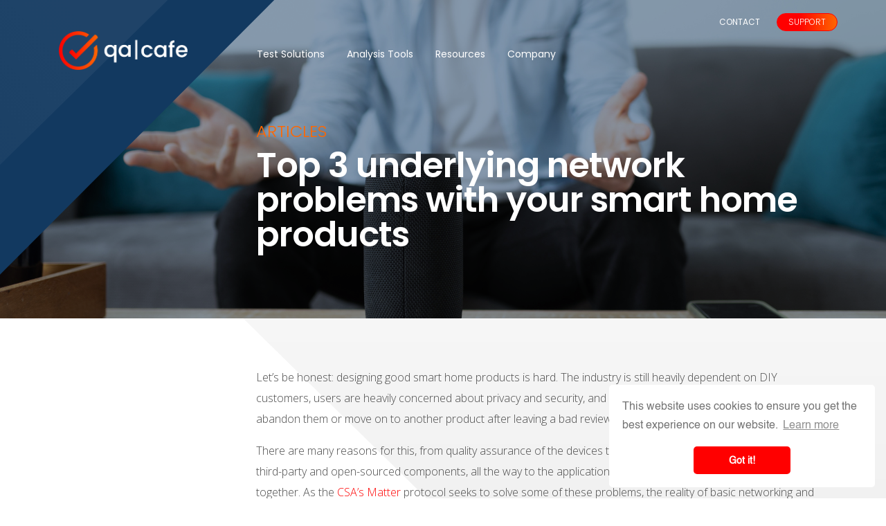

--- FILE ---
content_type: text/html; charset=utf-8
request_url: https://qacafe.com/resources/top-3-underlying-network-problems-with-your-smart-home-products/
body_size: 6829
content:
<!doctype html>
<html lang="en" prefix="og: https://ogp.me/ns#">
    <head>
        <meta name="viewport" content="width=device-width, initial-scale=1">
            
        <!-- Global site tag (gtag.js) - Google Analytics -->
        <script async src="https://www.googletagmanager.com/gtag/js?id=G-4VKFSR954B"></script>
        <script async src="https://www.googletagmanager.com/gtag/js?id=UA-195899688-1"></script>
        <script>
          window.dataLayer = window.dataLayer || [];
          function gtag(){dataLayer.push(arguments);}
          gtag('js', new Date());
        
          gtag('config', 'G-4VKFSR954B');
          gtag('config', 'UA-195899688-1');
        </script>

        <link rel="stylesheet" href="https://cdn.jsdelivr.net/npm/bootstrap@4.6.0/dist/css/bootstrap.min.css" integrity="sha384-B0vP5xmATw1+K9KRQjQERJvTumQW0nPEzvF6L/Z6nronJ3oUOFUFpCjEUQouq2+l" crossorigin="anonymous">

        <link rel="stylesheet" href="/_resources/themes/main/css/qacafe-styles.css?v=1.1.6">
        
        <link rel="stylesheet" href="/_resources/themes/main/css/slick.min.css"/>
        <link rel="stylesheet" href="/_resources/themes/main/css/lity.min.css"/>
        <link rel="stylesheet" href="/_resources/themes/main/css/hilight.css" />
        <link rel="stylesheet" href="/_resources/themes/main/css/github.css" />
        <script src="https://cdnjs.cloudflare.com/ajax/libs/font-awesome/5.15.3/js/all.min.js" integrity="sha512-RXf+QSDCUQs5uwRKaDoXt55jygZZm2V++WUZduaU/Ui/9EGp3f/2KZVahFZBKGH0s774sd3HmrhUy+SgOFQLVQ==" crossorigin="anonymous"></script>

        <!-- Favicons -->
        <link rel="apple-touch-icon" sizes="180x180" href="/_resources/themes/main/images/favicons/apple-touch-icon.png">
        <link rel="icon" type="image/png" sizes="32x32" href="/_resources/themes/main/images/favicons/favicon-32x32.png">
        <link rel="icon" type="image/png" sizes="16x16" href="/_resources/themes/main/images/favicons/favicon-16x16.png">
        <link rel="manifest" href="/_resources/themes/main/images/favicons/site.webmanifest">
        <link rel="mask-icon" href="/_resources/themes/main/images/favicons/safari-pinned-tab.svg" color="#123960">
        <meta name="msapplication-TileColor" content="#2b5797">
        <meta name="theme-color" content="#123960">

        <!-- Cookie Consent -->
        <link rel="stylesheet" type="text/css" href="https://cdn.jsdelivr.net/npm/cookieconsent@3/build/cookieconsent.min.css" />
        
            <meta property="og:image" content="https://qacafe.com/assets/Uploads/infographic-top-3-underlying-network-problems.png" />
        

        
          <meta property="og:description" contents="We’ve put quite a few off-the-shelf smart home products through the test cases in our fully-automated PassPort test solution. Here are three of the most common problems we found and why they matter." />
        

        <title>Top 3 underlying network problems with your smart home products | qa | cafe</title>
<meta name="title" content="Top 3 underlying network problems with your smart home products | qa | cafe" />
<meta name="description" content="We’ve put quite a few off-the-shelf smart home products through the test cases in our fully-automated PassPort test solution. Here are three of the most common problems we found and why they matter." />
<meta name="generator" content="Silverstripe CMS" />
<meta http-equiv="Content-Type" content="text/html; charset=utf-8" />
<link rel="canonical" href="https://qacafe.com/resources/top-3-underlying-network-problems-with-your-smart-home-products/" />
<meta property="og:locale" content="en_AU" />
<meta property="og:type" content="article" />
<meta property="og:title" content="Top 3 underlying network problems with your smart home products | qa | cafe" />
<meta property="og:description" content="We’ve put quite a few off-the-shelf smart home products through the test cases in our fully-automated PassPort test solution. Here are three of the most common problems we found and why they matter." />
<meta property="og:url" content="https://qacafe.com/resources/top-3-underlying-network-problems-with-your-smart-home-products/" />
<meta property="og:site_name" content="qa | cafe" />
<meta name="twitter:card" content="summary_large_image" />
<meta name="twitter:title" content="Top 3 underlying network problems with your smart home products | qa | cafe" />
<meta name="twitter:description" content="We’ve put quite a few off-the-shelf smart home products through the test cases in our fully-automated PassPort test solution. Here are three of the most common problems we found and why they matter." />

<script type="application/ld+json">{"@context":"https:\/\/schema.org","@type":"Article","name":"Top 3 underlying network problems with your smart home products","description":"We’ve put quite a few off-the-shelf smart home products through the test cases in our fully-automated PassPort test solution. Here are three of the most common problems we found and why they matter.","url":"https:\/\/qacafe.com\/resources\/top-3-underlying-network-problems-with-your-smart-home-products\/"}</script>

        
        
        
        
        

        
<script type="text/javascript">
    (function(c,l,a,r,i,t,y){
        c[a]=c[a]||function(){(c[a].q=c[a].q||[]).push(arguments)};
        t=l.createElement(r);t.async=1;t.src="https://www.clarity.ms/tag/"+i;
        y=l.getElementsByTagName(r)[0];y.parentNode.insertBefore(t,y);
    })(window, document, "clarity", "script", "md0vdau3pq");
</script>
    </head>

    <body class="inner-page sixteen-page sixteen page-classname-ResourcePage with-banner">
        
        <div class="site-container">
            <div class="nav__shape-left"></div>  
<div class="nav__shape-right"></div>
<header>
  <nav class="navbar navbar-expand-lg navbar-light c-nav" id="qanavigation">

    
    <div class="container position-relative">     

      <a class="navbar-brand position-relative" href="/">
        <img src="/assets/Uploads/qacafe-logo.png" alt="" class="nav__logo" />
      </a>

      <button class="navbar-toggler" type="button" data-toggle="collapse" data-target="#main_nav" aria-expanded="false" aria-label="Toggle navigation">
        <span class="navbar-toggler-icon"></span>
      </button>

      <div class="collapse navbar-collapse" id="main_nav">
        <ul class="navbar-nav navbar-nav-container">

          

            
            <li class="nav-item dropdown">
              <a class="nav-link dropdown-toggle_hide" data-toggle="dropdown" href="/">Test Solutions</a>
              <div class="dropdown-menu">
                
                    <a class="dropdown-item menu-title" href="/test-solutions/cdrouter-benefits/">CDRouter®</a>
                    
                      <a class="dropdown-item" href="/test-solutions/cdrouter-benefits/cdrouter-technology/">Technology</a> 
                    
                      <a class="dropdown-item" href="/test-solutions/cdrouter-benefits/expansions/">Expansions</a> 
                    
                      <a class="dropdown-item" href="/test-solutions/cdrouter-benefits/certification-partners/">Certification Partners</a> 
                          
                
              </div>
            </li>
            
          
          

            
            <li class="nav-item dropdown">
              <a class="nav-link dropdown-toggle_hide" data-toggle="dropdown" href="/">Analysis Tools</a>
              <div class="dropdown-menu dropdown-large">
                <div class="row">
                
                  <div class="col-sm-6">
                    <a class="dropdown-item menu-title" href="/analysis-tools/cloudshark/">CloudShark® Enterprise</a>
                    
                      <a class="dropdown-item" href="/analysis-tools/cloudshark/cloudshark-technology/">Technology</a> 
                    
                  </div>
                
                  <div class="col-sm-6">
                    <a class="dropdown-item menu-title" href="/analysis-tools/packet-viewer/">Packet Viewer OEM</a>
                    
                      <a class="dropdown-item" href="/analysis-tools/packet-viewer/packet-viewer-technology/">Technology</a> 
                    
                  </div>
                
                </div>
              </div>
            </li>
            
          
          

            
            <li class="nav-item active">
              <a class="nav-link" href="/resources/">Resources</a>
            </li>
            
          
          

            
            <li class="nav-item dropdown">
              <a class="nav-link dropdown-toggle_hide" data-toggle="dropdown" href="/company/about-qa-cafe/">Company</a>
              <div class="dropdown-menu">
              
                <a class="dropdown-item" href="/company/about-qa-cafe/">About QA Cafe</a> 
              
                <a class="dropdown-item" href="/company/podcast/">Podcast</a> 
              
                <a class="dropdown-item" href="/company/news/">News</a> 
              
                <a class="dropdown-item" href="/company/work-with-us/">Work With Us</a> 
              
                <a class="dropdown-item" href="/company/contact/">Contact</a> 
              
              </div>
            </li>
            
          
          
          
          
          <ul class="top-right-menu navbar-nav align-items-lg-center">
            <li class="nav-item">
              <a class="nav-link text-uppercase" href="/company/contact/">Contact</a>
            </li>
            
            <!--<li class="nav-item dropdown">
              <a class="nav-link dropdown-toggle_hide text-uppercase theme-btn" href="https://support.qacafe.com/" data-toggle="dropdown" >Support</a>
              <div class="dropdown-menu dropdown-menu-right">
              
                <a class="dropdown-item" href=""></a>
              
              </div>
            </li>-->
            <li class="nav-item ml-lg-2">
              <a class="nav-link text-uppercase theme-btn" href="https://support.qacafe.com/" >Support</a>
            </li>
          </ul>

        </ul>
      </div>

    </div> <!-- /end container -->
  </nav>
</header>
            <div class="innerpage-banner">
    <section class="resource-banner with-banner-img" style="background-image: url(/assets/Uploads/smart-home-product-issues-banner-960px.jpg);">
    <div class="container">
        <div class="row">
            <div class="col-md-9 offset-md-3">
                <div class="innerbanner-content">
                    <h6>Articles</h6>
                    <h1>Top 3 underlying network problems with your smart home products</h1>
                    <p>
                        
                        
                    </p>
                </div>
            </div>
        </div>
    </div>
    </section>
</div>

<div class="module-41">
    <div class="innerpage-banner">

        <section class="resource-content">

            <div class="container">
                <div class="row">
                    <div class="col-md-3">
                        
                    </div>
                    <div class="col-md-9">
                        <div class="resource-post" id="resource-post">
                          
                            <p><span>Let’s be honest: designing </span><span>good</span><span> smart home products is hard. The industry is still heavily dependent on DIY customers, users are heavily concerned about privacy and security, and when things </span><span>don’t work</span><span>, they are quick to abandon them or move on to another product after leaving a bad review.</span></p><p><span>There are many reasons for this, from quality assurance of the devices themselves to the underlying and possibly third-party and open-sourced components, all the way to the applications that get these complex systems to work together. As the </span><a href="https://csa-iot.org/all-solutions/matter/"><span>CSA’s Matter</span></a><span> protocol seeks to solve some of these problems, the reality of basic networking and connectivity issues continues to be the major and overlooked source of bad customer experiences.</span></p><p><span>At QA Cafe, we’ve put quite a few off-the-shelf smart home products through the test cases in our fully-automated PassPort test solution. Here are three of the most common problems we found and why they matter.</span></p><h2><span>1. Smart home devices connecting to Wi-Fi</span></h2><p style="float: right; text-align: center; max-width: 30%;"><a href="/assets/infographic-top-3-underlying-network-problems-sm.jpg" target="new" rel="noopener noreferrer"><img src="/assets/infographic-top-3-underlying-network-problems-sm.jpg" alt="" class="ss-htmleditorfield-file image">View the Infographic</a></p><p><span>Wi-Fi and IP-based smart home products are among the most common, and their ability to interact with the consumer’s home network determines whether they will work at all.</span></p><p><span>The number of combinations of Wi-Fi technologies, bandwidth channels, security modes, etc., make this an extremely complex environment for smart home devices. Moreover, predicting how a device will behave long-term is often difficult when some issues may not arise for weeks or months of regular use. Issues with Wi-Fi in the smart home include:</span></p><ul>
<li><strong>Connecting to legacy Wi-Fi technologies</strong></li>
</ul><p><span>Like it or not, your customers probably won’t have the latest Wi-Fi technology on their home router. Legacy modes of operation as far back as 802.11g are still common in households today.</span></p><p><span>It’s important to test that your products can repeatedly connect to all Wi-Fi modes by forcing your test environment to offer only one or a few options. This lets you demonstrate your device’s capability to connect to legacy networks successfully and allows you to find critical edge cases.</span></p><ul>
<li><strong>Covering all security modes</strong></li>
</ul><p><span>Secure communications are of utmost importance to the smart home. As WEP moved away to WPA, then WPA2, and WPA3, it’s still possible to run into older security modes and see interoperability issues when connecting over different 802.11 technologies.</span></p><p><span>Run testing against all of the Wi-Fi security modes, and test them over each radio technology from g to ax and beyond. This can uncover edge cases when an unexpected mismatch of a particular combination occurs.</span></p><ul>
<li><strong>Association and disassociation over time</strong></li>
</ul><p><span>One of the most interesting and hard-to-replicate issues with Wi-Fi devices is the degradation of device functionality after connecting and reconnecting to Wi-Fi networks over a period of time. For example, after so many associations, a device may stop trying to connect or even stop functioning altogether.</span></p><p><span>In the field, this is hard to uncover as it may take weeks or months for a device to become unresponsive in this way. Leveraging your test environment to perform long-term stability tests for Wi-Fi association and disassociation can help uncover this much faster when done in a repeatable, automated manner, reducing the time to find these issues from weeks to days or even hours.</span></p><h2>2. Smart home device use of DNS</h2><p><span>The Domain Name System (DNS) is an integral part of the internet infrastructure that translates domain names into IP addresses. It’s also one of the most common sources of poor Internet experiences (so much so that it’s a frequent joke among networking experts). Problems with DNS mean devices can’t connect to the cloud services they require to onboard and operate.</span></p><p><span>Smart home devices may encounter problems with DNS resolution, causing slow or unresponsive connections. This can cause delays in device commands or prevent devices from communicating with each other. This can frustrate customers who expect their devices to function smoothly and seamlessly.</span></p><p><span>In addition to basic DNS resolution issues, the DNS architecture relies on endpoints to access a backup server for failover when the first DNS server is unresponsive. This is extremely important as DNS must be continuously available for almost any connected device.</span></p><p><span>In our testing at QA Cafe, we’ve found many smart home devices that don’t implement failover properly or at all. Test to make sure that your device will communicate with the secondary DNS server provided to it (either during setup or via DHCP) and that it will resume communication with the primary server when it becomes available or when the secondary server goes offline.</span></p><h2><span>3. IP renumbering and MAC randomization</span></h2><p><span>IP addresses and a device’s underlying MAC address on a Wi-Fi interface can all be used to identify and track smart devices and users. This introduces some very serious privacy and security issues in an industry that is particularly sensitive to them.&nbsp;</span></p><p><span>To address this, network gateways and a devices interface stack themselves implement different technologies to ensure that the IP addresses assigned to hosts will change - or renumber - after some time or when a new connection is established.</span></p><p><span>A DHCP server can be configured on the gateway side to hand out new addresses more frequently or when a device disconnects and reconnects from the network entirely. A smart device must accept and use this new address even if it possesses logic to try to remember the address it used the last time it connected.</span></p><p><span>In addition, many mobile devices implement MAC address randomization to protect user privacy. Rather than relying on the heuristic that a device’s MAC is a permanent identifier, MAC randomization will change the advertised MAC address after a period of time, usually several hours. When a device re-connects to a Wi-Fi network from which it had previously connected, it must be ready to ask for a new address and utilize the one it is assigned.</span></p><p><span>As this behavior is quickly becoming the norm and even required by regulatory bodies, testing that your smart home products will still communicate properly when their IP address is changed regularly is important. Some devices store this information and try to use it in future connections or as a data point for its features and functions. The assumption that IP and MAC addresses will remain stable is worked into many, many design choices all the way up to the applications themselves, but this assumption has become unreliable. The reality of changing addresses means this assumption can be a critical source of bad user experience.</span></p><h2><span>Catching smart home product issues with automated testing</span></h2><p><span>Though simple code issues can cause these problems (whether from an open-source stack or not), discovering them is difficult without the ability to automate your smart home device testing with standardized test scripts that can be run predictably and repeatedly within your development and quality assurance processes. QA Cafe’s PassPort is built for this very reason! <a href="/request-a-demo/">Contact us to learn more</a>.</span></p>
                          
                        </div>
                    </div>
                </div>
            </div>
        </section>
    </div>
</div>

            <footer class="c-footer">
  <div class="c-footer__container">
    <div class="c-footer__shape"></div>
    <div class="c-footer__shape-2"></div>
    <div class="c-footer__left-content">
      <a href="/">
        <!--<img
          src="/assets/Uploads/qacafe-logo.png"
          alt="QA Cafe"
          class="c-footer__logo"
        />-->
        <img
          src="/assets/Uploads/qacafe-logo.png"
          alt="QA Cafe"
          class="c-footer__logo"
        />
      </a>
      <p>We believe that better networks make a better world. QA Cafe is dedicated to high-quality, user-focused test &amp; analysis software with world class support.</p><p>Your success is our mission.</p><p>CDRouter<span>® and CloudShark® are registered trademarks of QA Cafe, LLC.</span>&nbsp;</p>
    </div>
    <div class="c-footer__right-content">
      <div class="c-footer__nav-list">
        <ul>

          
          <li>
            <a href="https://support.qacafe.com/" >Support</a>
          </li>
          <li>
            <a href="/company/about-qa-cafe/">About Us</a>
          </li>
          <li>
            <a href="/legal/">Legal</a>
          </li>
          <li>
            <a href="/company/contact/">Contact</a>
          </li>
        </ul>
      </div>
      <div>

        <h3>Subscribe to our newsletter</h3>        
<a href="https://confirmsubscription.com/h/r/6908794DBC74E70B2540EF23F30FEDED" target="_blank" class="theme-btn btn-block text-center">Sign up today</a>
        
        
        <div class="c-footer__social-list">
          <ul>
          
          <li>
              <a href="https://www.facebook.com/qacafe" class="d-flex" target="_blank">
                <i class="fab fa-facebook fa-fw"></i>
              </a>
          </li>
          
          
          <li>
              <a href="https://twitter.com/qacafe" class="d-flex" target="_blank">
                <i class="fab fa-twitter fa-fw"></i>
              </a>
          </li>
          
          
          <li>
              <a href="https://www.youtube.com/user/cdrouter" class="d-flex" target="_blank">
                  <i class="fab fa-youtube fa-fw"></i>
              </a>
          </li>
          
          
          <li>
              <a href="https://www.linkedin.com/company/qacafe" class="d-flex" target="_blank">
                  <i class="fab fa-linkedin-in fa-fw"></i>
              </a>
          </li>
          
          </ul>
        </div>
        

      </div>
    </div>
  </div>
</footer>

        </div>
        

        <script src="https://code.jquery.com/jquery-3.6.0.min.js" integrity="sha256-/xUj+3OJU5yExlq6GSYGSHk7tPXikynS7ogEvDej/m4=" crossorigin="anonymous"></script>

        <script src="https://cdn.jsdelivr.net/npm/bootstrap@4.6.0/dist/js/bootstrap.bundle.min.js" integrity="sha384-Piv4xVNRyMGpqkS2by6br4gNJ7DXjqk09RmUpJ8jgGtD7zP9yug3goQfGII0yAns" crossorigin="anonymous"></script>

        <script src="/_resources/themes/main/js/slick.min.js"></script>
        <script src="/_resources/themes/main/js/isotope.pkgd.min.js"></script>
        <script src="/_resources/themes/main/js/lity.min.js"></script>
        <script src="/_resources/themes/main/js/hilight.js"></script>
        <script src="/_resources/themes/main/js/custom.js?v=1.0.2"></script>

        
        
        <!-- Clicky -->
        <script async src="//static.getclicky.com/66510400.js"></script>
        <noscript><p><img alt="Clicky" width="1" height="1" src="//in.getclicky.com/66510400ns.gif" /></p></noscript>

        <!-- Cookie Consent -->
        <script src="https://cdn.jsdelivr.net/npm/cookieconsent@3/build/cookieconsent.min.js" data-cfasync="false"></script>
        <script>
        window.cookieconsent.initialise({
          "palette": {
            "popup": {
              "background": "#ffffff",
              "text": "#747474"
            },
            "button": {
              "background": "#FF0000",
              "text": "#ffffff"
            }
          },
          "theme": "classic",
          "position": "bottom-right",
          "content": {
            "href": "/legal/qa-cafe-privacy-policy/"
          }
        });
        </script>
         
            <script src="/_resources/themes/main/js/popup-modal.js?v=1"></script>
    </body>
</html>


--- FILE ---
content_type: text/css
request_url: https://qacafe.com/_resources/themes/main/css/qacafe-styles.css?v=1.1.6
body_size: 20274
content:
@charset "UTF-8";
@import url("https://fonts.googleapis.com/css2?family=Poppins:wght@100;300;400;500;600;700;900&display=swap");
@import url("https://fonts.googleapis.com/css2?family=Open+Sans:ital,wght@0,300;0,600;1,300;1,600&display=swap");
@font-face {
  font-family: "Helvetica";
  src: url("../fonts/Helvetica.eot");
  src: url("../fonts/Helvetica.eot?#iefix") format("embedded-opentype"), url("../fonts/Helvetica.woff2") format("woff2"), url("../fonts/Helvetica.woff") format("woff"), url("../fonts/Helvetica.ttf") format("truetype"), url("../fonts/Helvetica.otf") format("opentype"), url("../fonts/Helvetica.svg#Helvetica") format("svg");
  font-weight: 400;
  font-style: normal;
  font-stretch: normal;
}
@keyframes ticker {
  0% {
    transform: translate3d(0, 0, 0);
  }
  100% {
    transform: translate3d(-100%, 0, 0);
  }
}
html {
  scroll-behavior: smooth;
}

body {
  font-family: "Poppins", sans-serif;
}

.site-container {
  overflow-x: hidden;
  position: relative;
  width: 100%;
}

p {
  font-family: "Open Sans", sans-serif;
  font-weight: 300;
  margin-bottom: 1em;
}

a {
  color: #FF0000;
}
a:focus, a:hover {
  color: #FF0000;
  text-decoration: none;
  outline: none;
}

.theme-links {
  color: #123960;
  font-size: 24px;
  font-family: "Open Sans", sans-serif;
  font-weight: 600;
  transition: color ease-in 0.15s;
}
@media screen and (min-width: 768px) and (max-width: 1024px) {
  .theme-links {
    font-size: 20px;
  }
}

/* Heading Styles */
/* Heading Styles */
/* Heading Styles */
/* Heading Styles */
/* Heading Styles */
h2.heading-style {
  font-size: 42px;
  font-weight: 600;
  line-height: 1.2;
  letter-spacing: -0.02em;
  background-color: #123960;
  background-image: linear-gradient(to right, #123960, #0224b3);
  background-size: 100%;
  background-clip: text;
  -webkit-background-clip: text;
  -moz-background-clip: text;
  text-fill-color: transparent;
  -webkit-text-fill-color: transparent;
  -moz-text-fill-color: transparent;
  padding-bottom: 0.2em;
}
@media screen and (min-width: 768px) and (max-width: 1024px) {
  h2.heading-style {
    font-size: 36px;
  }
}
@media only screen and (max-width: 767px) {
  h2.heading-style {
    font-size: 32px;
  }
}
h2.heading-style span {
  display: block;
  font-size: 24px;
  font-weight: 400;
  color: #4A4A4A;
  background-color: #4A4A4A;
  background-image: none;
  background-size: 100%;
  -webkit-background-clip: text;
  -moz-background-clip: text;
  -webkit-text-fill-color: transparent;
  -moz-text-fill-color: transparent;
  position: relative;
}
@media screen and (min-width: 768px) and (max-width: 1024px) {
  h2.heading-style span {
    font-size: 24px;
  }
}
@media only screen and (max-width: 767px) {
  h2.heading-style span {
    font-size: 20px;
  }
}
h2.heading-style.homepage-heading {
  font-size: 66px;
  line-height: 1.1;
}
@media screen and (min-width: 768px) and (max-width: 1024px) {
  h2.heading-style.homepage-heading {
    font-size: 50px;
  }
}
@media only screen and (max-width: 767px) {
  h2.heading-style.homepage-heading {
    font-size: 38px;
  }
}
h2.heading-style.homepage-heading span {
  font-size: 36px;
  font-weight: 400;
}
@media screen and (min-width: 768px) and (max-width: 1024px) {
  h2.heading-style.homepage-heading span {
    font-size: 30px;
  }
}
@media only screen and (max-width: 767px) {
  h2.heading-style.homepage-heading span {
    font-size: 28px;
  }
}
h2.heading-style.heading-industry span {
  color: #FF6700;
  background-color: #FF6700;
  background-image: none;
  background-size: 100%;
  -webkit-background-clip: text;
  -moz-background-clip: text;
  -webkit-text-fill-color: transparent;
  -moz-text-fill-color: transparent;
  position: relative;
}

@media screen and (min-width: 991px) {
  h2.heading-style.heading-industry-large,
  h2.heading-style.heading-style-large {
    font-size: 54px;
  }
}
.about-block h3 {
  color: #123960;
  font-size: 42px;
  line-height: 1.2;
  letter-spacing: -0.02em;
  font-weight: 600;
  margin-bottom: 15px;
  background-color: #123960;
  background-image: linear-gradient(to right, #123960, #0224b3);
  background-size: 100%;
  background-clip: text;
  -webkit-background-clip: text;
  -moz-background-clip: text;
  text-fill-color: transparent;
  -webkit-text-fill-color: transparent;
  -moz-text-fill-color: transparent;
  padding-bottom: 0.2em;
}
@media screen and (min-width: 768px) and (max-width: 1024px) {
  .about-block h3 {
    font-size: 40px;
  }
}
@media only screen and (max-width: 767px) {
  .about-block h3 {
    font-size: 28px;
  }
}
.about-block h4 {
  color: #123960;
  font-weight: 600;
}
.about-block p, .about-block li {
  color: #747474;
  font-size: 21px;
  font-weight: 300;
}
.about-block li {
  font-family: "Open Sans", sans-serif;
}

.innerpage-banner {
  /*padding-top: 11rem;*/
}
.innerpage-banner img {
  position: relative;
  z-index: 90;
}
.innerpage-banner .banner-image-caption {
  background: rgba(255, 255, 255, 0.6);
  font-size: 0.825rem;
  color: #123960;
}
@media screen and (min-width: 992px) {
  .innerpage-banner .banner-image-caption {
    width: 80%;
  }
}
.innerpage-banner h6 {
  color: #FF0000;
  text-transform: uppercase;
  margin-bottom: 1em;
  font-weight: 400;
}
.innerpage-banner h1 {
  color: #123960;
  font-size: 64px;
  line-height: 1;
  font-weight: 600;
  letter-spacing: -0.02em;
}
@media screen and (min-width: 768px) and (max-width: 1024px) {
  .innerpage-banner h1 {
    font-size: 50px;
  }
}
@media only screen and (max-width: 767px) {
  .innerpage-banner h1 {
    font-size: 36px;
  }
}
.innerpage-banner h4 {
  color: #4A4A4A;
  font-size: 26px;
  line-height: 1.5;
  font-weight: 300;
  margin-bottom: 40px;
}
@media screen and (min-width: 768px) and (max-width: 1024px) {
  .innerpage-banner h4 {
    font-size: 22px;
  }
}
@media only screen and (max-width: 767px) {
  .innerpage-banner h4 {
    font-size: 18px;
    margin-bottom: 30px;
  }
}
.innerpage-banner.no-banner h1,
.innerpage-banner.no-banner h4 {
  color: #FFFFFF;
}

section.banner-no-bg {
  padding-top: 11rem;
  padding-bottom: 5rem;
}
@media only screen and (max-width: 767px) {
  section.banner-no-bg:not(.sidebar-banner):not(.support-banner) .innerbanner-content {
    background: rgba(255, 255, 255, 0.6);
    padding: 20px;
  }
}

section.banner-small-headline .innerbanner-content h1 {
  font-size: 48px;
}
@media screen and (min-width: 768px) and (max-width: 1024px) {
  section.banner-small-headline .innerbanner-content h1 {
    font-size: 36px;
  }
}
@media only screen and (max-width: 767px) {
  section.banner-small-headline .innerbanner-content h1 {
    font-size: 36px;
  }
}

section.industry-banner,
section.sidebar-banner {
  padding-top: 11rem;
  padding-bottom: 5rem;
  background-repeat: no-repeat;
  background-position: center;
  background-size: cover;
  background-color: rgba(18, 57, 96, 0.5);
  background-blend-mode: multiply;
}
section.industry-banner h1,
section.sidebar-banner h1 {
  color: #FFFFFF;
}
section.industry-banner h4,
section.sidebar-banner h4 {
  color: #FFFFFF;
}
section.industry-banner ul.banner-btn-listing li:last-child .theme-btn,
section.sidebar-banner ul.banner-btn-listing li:last-child .theme-btn {
  border-color: #FFFFFF;
  color: #FFFFFF;
  background: transparent;
}

section.company-banner {
  padding-top: 11rem;
  padding-bottom: 2rem;
  background-repeat: no-repeat;
  background-position: center;
  background-size: cover;
  background-color: rgba(18, 57, 96, 0.5);
  background-blend-mode: multiply;
}
section.company-banner h1 {
  color: #FFFFFF;
}
section.company-banner h4 {
  color: #FF6700;
}

/* Buttons */
/* Buttons */
/* Buttons */
/* Buttons */
/* Buttons */
.theme-btn {
  display: inline-block;
  vertical-align: middle;
  -webkit-transform: perspective(1px) translateZ(0);
  transform: perspective(1px) translateZ(0);
  box-shadow: 0 0 1px rgba(0, 0, 0, 0);
  position: relative;
  -webkit-transition-duration: 0.3s;
  transition-duration: 0.3s;
  -webkit-transition-property: transform;
  transition-property: transform;
  background: #FF0000;
  background: linear-gradient(90deg, red 35%, #ff6700 100%);
  color: #FFFFFF;
  padding: 10px 30px;
  border-radius: 30px;
  text-transform: uppercase;
  border: 1px solid #FF0000;
}
.theme-btn:not(.nav-link):before {
  pointer-events: none;
  position: absolute;
  z-index: -1;
  content: "";
  top: 100%;
  left: 5%;
  height: 10px;
  width: 90%;
  opacity: 0;
  background: -webkit-radial-gradient(center, ellipse, rgba(0, 0, 0, 0.15) 0%, rgba(0, 0, 0, 0) 70%);
  background: radial-gradient(ellipse at center, rgba(0, 0, 0, 0.15) 0%, rgba(0, 0, 0, 0) 70%);
  -webkit-transition-duration: 0.3s;
  transition-duration: 0.3s;
  -webkit-transition-property: transform, opacity;
  transition-property: transform, opacity;
}
.theme-btn:hover, .theme-btn:focus, .theme-btn:active {
  -webkit-transform: translateY(-5px);
  transform: translateY(-5px);
  color: #FFFFFF;
}
.theme-btn:hover:before, .theme-btn:focus:before, .theme-btn:active:before {
  opacity: 1;
  -webkit-transform: translateY(5px);
  transform: translateY(5px);
}
.theme-btn.theme-btn-lg {
  text-align: center;
  padding: 14px 20px;
}
@media only screen and (min-width: 768px) {
  .theme-btn.theme-btn-lg {
    min-width: 250px;
  }
}

/* Inline QA Cafe class button */
/* Inline QA Cafe class button */
/* Inline QA Cafe class button */
.qacafe-btn {
  font-family: "Poppins", sans-serif;
  font-weight: 400;
  display: inline-block;
  vertical-align: middle;
  -webkit-transform: perspective(1px) translateZ(0);
  transform: perspective(1px) translateZ(0);
  box-shadow: 0 0 1px rgba(0, 0, 0, 0);
  position: relative;
  -webkit-transition-duration: 0.3s;
  transition-duration: 0.3s;
  -webkit-transition-property: transform;
  transition-property: transform;
  background: #FF0000;
  background: linear-gradient(90deg, red 35%, #ff6700 100%);
  color: #FFFFFF;
  padding: 10px 30px;
  border-radius: 30px;
  text-transform: uppercase;
  border: 1px solid #FF0000;
}
.qacafe-btn:not(.nav-link):before {
  pointer-events: none;
  position: absolute;
  z-index: -1;
  content: "";
  top: 100%;
  left: 5%;
  height: 10px;
  width: 90%;
  opacity: 0;
  background: -webkit-radial-gradient(center, ellipse, rgba(0, 0, 0, 0.15) 0%, rgba(0, 0, 0, 0) 70%);
  background: radial-gradient(ellipse at center, rgba(0, 0, 0, 0.15) 0%, rgba(0, 0, 0, 0) 70%);
  -webkit-transition-duration: 0.3s;
  transition-duration: 0.3s;
  -webkit-transition-property: transform, opacity;
  transition-property: transform, opacity;
}
.qacafe-btn:hover, .qacafe-btn:focus, .qacafe-btn:active {
  -webkit-transform: translateY(-5px);
  transform: translateY(-5px);
  color: #FFFFFF;
}
.qacafe-btn:hover:before, .qacafe-btn:focus:before, .qacafe-btn:active:before {
  opacity: 1;
  -webkit-transform: translateY(5px);
  transform: translateY(5px);
}

/* Banner Buttons */
/* Banner Buttons */
/* Banner Buttons */
.theme-btn .play-icon {
  width: 20px;
  margin-right: 10px;
}

ul.banner-btn-listing {
  padding: 0;
  margin: 0;
  list-style: none;
}
ul.banner-btn-listing li {
  display: inline-block;
}
ul.banner-btn-listing li .theme-btn {
  min-width: 250px;
  text-align: center;
  padding: 14px 20px;
  border: 1px solid #FF0000;
}
ul.banner-btn-listing li + li {
  margin-left: 1rem;
}
@media only screen and (max-width: 767px) {
  ul.banner-btn-listing li + li {
    margin-left: initial;
  }
}
ul.banner-btn-listing li:first-child {
  margin-bottom: 1rem;
}
ul.banner-btn-listing li:last-child .theme-btn {
  background: #FFFFFF;
  color: #4A4A4A;
}

.theme-btn.video-btn {
  background: #FFFFFF;
  color: #4A4A4A;
}

@media only screen and (max-width: 1199px) {
  body.home.page-classname-Homepage ul.banner-btn-listing li + li {
    margin-left: initial;
  }
}

/* SERVICE ICONS */
/* SERVICE ICONS */
/* SERVICE ICONS */
/* SERVICE ICONS */
/* SERVICE ICONS */
.service-icon-list h4 {
  color: #4A4A4A;
  font-weight: 400;
}

.service-block img.icon {
  width: 80px;
}
.service-block p, .service-block li {
  color: #747474;
  font-size: 18px;
  line-height: 1.5;
  font-weight: 300;
}
.service-block p strong, .service-block li strong {
  font-weight: 600;
}
.service-block li {
  font-family: "Open Sans", sans-serif;
}
.service-block .cloudshark-list-x ul {
  list-style-type: "✖︎ ";
}
.service-block .cloudshark-list-x ul ::marker {
  color: rgba(74, 74, 74, 0.75);
  font-size: 1.25rem;
}
.service-block .cloudshark-list-check ul {
  list-style-type: "✔︎ ";
}
.service-block .cloudshark-list-check ul ::marker {
  color: #FF6700;
  font-size: 1.25rem;
}

em.code {
  background-color: #f0f2f5;
  color: #FF0000;
  font-size: 0.875em;
  font-weight: normal;
  font-style: normal;
  padding: 0.25em 0.5em 0.25em;
  font-family: SFMono-Regular, Menlo, Monaco, Consolas, "Liberation Mono", "Courier New", monospace;
}

/* ABSOLUTE PLAY ICON & VIDEO EMBED MODAL */
.absolute-play-icon {
  position: absolute;
  left: 50%;
  transform: translate(-50%, -50%);
  top: 50%;
}

.video-img-modal {
  max-width: 80%;
}
@media only screen and (max-width: 767px) {
  .video-img-modal {
    max-width: 100%;
  }
}

/* NEWS TICKER */
.news-ticker {
  background: #FFFFFF;
  padding: 1.75rem 2rem;
  box-shadow: 0 0 8px #bfbfbf;
  font-size: 15px;
  line-height: 1.25;
}
@media only screen and (max-width: 767px) {
  .news-ticker {
    padding: 1rem 1.5rem;
  }
}
.news-ticker h5 {
  color: #FF0000;
  text-transform: uppercase;
  font-size: 15px;
  line-height: 1.25;
  margin: 0;
  letter-spacing: 2px;
}
@media only screen and (max-width: 767px) {
  .news-ticker h5 {
    margin-bottom: 0.5em;
  }
}
.news-ticker .ticker-item {
  color: #a3a3a3;
  max-width: 100%;
  white-space: nowrap;
  overflow: hidden;
  text-overflow: ellipsis;
  transition: color 0.15s ease;
}
.news-ticker .ticker-item a {
  color: #a3a3a3;
  letter-spacing: 0.125em;
}
.news-ticker .ticker-item a:hover {
  color: #123960;
}

/* BLOG LISTING*/
.blog-listing {
  margin-bottom: 80px;
}
@media only screen and (max-width: 767px) {
  .blog-listing {
    margin-bottom: 40px;
  }
}
.blog-listing .blog-tag {
  background: #4A4A4A;
  display: inline-block;
  color: #FFFFFF;
  font-weight: 300;
  font-size: 12px;
  padding: 4px 8px;
  margin-top: 0;
  margin-bottom: 15px;
  letter-spacing: 1px;
}
.blog-listing h3 {
  color: #FF0000;
  font-size: 24px;
  line-height: 1.25;
  margin-bottom: 0.5em;
  font-weight: 500;
}
.blog-listing small {
  font-weight: 500;
  color: #6f6f6f;
}
.blog-listing p {
  color: #747474;
  font-size: 16px;
  line-height: 1.875;
  font-weight: 300;
  margin-top: 5px;
  margin-bottom: 2em;
}
.blog-listing .theme-btn {
  padding: 5px 30px;
  font-size: 14px;
}

/* CTA CHAT BLOCK */
.bottom-chat-block {
  margin-top: 10rem;
  padding-bottom: 5rem;
}
@media only screen and (max-width: 767px) {
  .bottom-chat-block {
    margin-top: 5rem;
    padding-bottom: 3rem;
    text-align: center;
  }
}
.bottom-chat-block h3 {
  color: #123960;
  font-size: 36px;
  font-weight: 600;
}
.bottom-chat-block p {
  color: #4A4A4A;
  font-size: 16px;
  line-height: 1.5;
  font-weight: 300;
}
.bottom-chat-block a.theme-btn {
  font-size: 12px;
  padding: 8px 20px;
}

/* TAG LISTING */
/* TAG LISTING */
/* TAG LISTING */
/* TAG LISTING */
/* TAG LISTING */
.service-tags p {
  color: #565050;
  font-size: 21px;
  line-height: 1.5;
  margin-top: 20px;
}

.service-tags {
  margin-top: 5rem;
  margin-bottom: 5rem;
}

.tags-table {
  margin-top: 5%;
  padding: 0 9%;
}
@media only screen and (max-width: 767px) {
  .tags-table {
    padding: 0;
  }
}

.tag-listing {
  margin-bottom: 30px;
}

.tag-listing a {
  -webkit-transition-property: transform;
  transition-property: transform;
  background: #FF0000;
  background: linear-gradient(90deg, red 35%, #ff6700 100%);
  color: #FFFFFF;
  padding: 15px 20px;
  border-radius: 25px;
  display: block;
  text-align: center;
  margin: 0 30px;
  text-transform: uppercase;
  font-size: 17px;
}
@media only screen and (max-width: 767px) {
  .tag-listing a {
    width: 100%;
    margin: 0 auto;
  }
}

.view-all-tags a {
  color: #58585a;
  font-size: 20px;
}

@media only screen and (max-width: 767px) {
  .tags-table {
    background: none !important;
  }
}
@media screen and (min-width: 768px) and (max-width: 1024px) {
  .module-10 .theme-links {
    font-size: 20px;
  }
}
/* TABS */
/* TABS */
/* TABS */
/* TABS */
/* TABS */
.tab-sec .tabs-heading {
  margin-top: 70px;
}
.tab-sec .tabs-heading .nav-tabs {
  border-bottom: 1px solid #b1b2b4;
}
.tab-sec .tabs-heading .nav.nav-tabs li {
  margin: 0;
  padding: 0 1rem;
}
@media only screen and (max-width: 767px) {
  .tab-sec .tabs-heading .nav.nav-tabs li {
    width: 100%;
  }
}
.tab-sec .tabs-heading .nav.nav-tabs li a {
  background: #b1b2b4;
  border: 1px solid #b1b2b4;
  padding: 1.25rem 3rem;
  border-radius: 4px 4px 0 0;
  text-transform: uppercase;
  color: #FFFFFF;
  font-size: 1rem;
  line-height: 1;
}
@media only screen and (max-width: 767px) {
  .tab-sec .tabs-heading .nav.nav-tabs li a {
    padding: 1rem 2rem;
  }
}
@media screen and (min-width: 768px) and (max-width: 1024px) {
  .tab-sec .tabs-heading .nav.nav-tabs li a {
    padding: 1rem;
  }
}
.tab-sec .tabs-heading .nav.nav-tabs li a.active {
  background: transparent;
  color: #7b7c7d;
  border-bottom: 1px solid #FFFFFF;
  position: relative;
  bottom: 0;
}
@media only screen and (max-width: 767px) {
  .tab-sec .tabs-heading .nav.nav-tabs li a.active {
    border-bottom: 1px solid #b1b2b4;
    bottom: -1px;
    bottom: 0px;
  }
}
.tab-sec .software-screen h5 {
  color: #4A4A4A;
  margin-top: 15px;
  font-weight: 600;
}
.tab-sec .software-screen p {
  color: #4A4A4A;
  margin-bottom: 30px;
}
.tab-sec .software-screen .software-icons {
  width: 80px;
}

/* CONNECTION LOGOS */
/* CONNECTION LOGOS */
/* CONNECTION LOGOS */
/* CONNECTION LOGOS */
/* CONNECTION LOGOS */
.connections {
  margin-top: 3rem;
  margin-bottom: 10rem;
}
.connections h4 {
  color: #494949;
  font-size: 27px;
  line-height: 1.5;
  font-weight: 400;
  margin-bottom: 40px;
}

.client-logo {
  display: block;
}

.client-logo-control:hover .client-logo {
  display: none;
}

.client-logo-hover {
  display: none;
}

.client-logo-control:hover .client-logo-hover {
  display: block;
}

.customer-quote {
  margin-bottom: 2rem;
}
.customer-quote::before, .customer-quote::after {
  font-family: Georgia, serif;
  font-size: 12rem;
  line-height: 1;
  color: #edeeee;
  position: absolute;
  z-index: -5;
}
@media screen and (max-width: 991px) {
  .customer-quote::before, .customer-quote::after {
    opacity: 0.5;
  }
}
.customer-quote::before {
  content: "“";
  left: -12rem;
  left: -12vw;
  top: -2rem;
}
@media screen and (max-width: 991px) {
  .customer-quote::before {
    left: 0;
  }
}
.customer-quote::after {
  content: "„";
  right: -12rem;
  right: -12vw;
  bottom: 2rem;
}
@media screen and (max-width: 991px) {
  .customer-quote::after {
    right: 0;
  }
}
.customer-quote .blockquote {
  margin-bottom: 0.5rem;
}
.customer-quote .blockquote p:last-child {
  margin-bottom: 0;
}
.customer-quote .blockquote-footer {
  font-size: 1.25rem;
  font-weight: 600;
  color: #FF0000;
}

/* FORMS */
/* FORMS */
/* FORMS */
/* FORMS */
/* FORMS */
.form-control {
  background: #FFFFFF;
  border-radius: 0;
  border: none;
  box-shadow: 0 0 10px #f1f1f1;
  box-shadow: 0 0 10px 1px #ebebeb;
  height: auto;
  padding: 13px 20px;
  font-size: 14px;
  color: #4A4A4A;
  font-weight: 300;
  letter-spacing: 2px;
}

.custom-select {
  background-image: url("data:image/svg+xml,%3Csvg role='img' xmlns='http://www.w3.org/2000/svg' viewBox='0 0 320 512' class='svg-inline--fa fa-caret-down fa-w-10 fa-2x'%3E%3Cpath fill='%2314375f' d='M31.3 192h257.3c17.8 0 26.7 21.5 14.1 34.1L174.1 354.8c-7.8 7.8-20.5 7.8-28.3 0L17.2 226.1C4.6 213.5 13.5 192 31.3 192z' class=''%3E%3C/path%3E%3C/svg%3E");
  background-size: 0.625rem;
  background-repeat: no-repeat;
  background-position: right 0.75rem center;
  background-color: #FFFFFF;
  border-radius: 0;
  border: none;
  box-shadow: 0 0 10px #f1f1f1;
  padding: 10px 20px;
  height: 47px;
  font-size: 14px;
  color: #4A4A4A;
  font-weight: 300;
  letter-spacing: 2px;
}

form .right-title {
  font-size: 0.875rem;
  margin-top: 0.25rem;
  color: #4A4A4A;
}
form .error.message {
  font-size: 0.875rem;
  margin-top: 0.25rem;
  color: #FF0000;
  display: inline-block;
}
form legend {
  color: #123960;
  font-size: 20px;
  font-weight: 600;
}
form .userformsgroup {
  margin: initial;
  padding: initial;
  border: none;
}
form .userformsgroup legend {
  display: none;
}

form.userform input.action,
form.saas_form input.action {
  display: inline-block;
  vertical-align: middle;
  -webkit-transform: perspective(1px) translateZ(0);
  transform: perspective(1px) translateZ(0);
  box-shadow: 0 0 1px rgba(0, 0, 0, 0);
  position: relative;
  -webkit-transition-duration: 0.3s;
  transition-duration: 0.3s;
  -webkit-transition-property: transform;
  transition-property: transform;
  background: #FF0000;
  background: linear-gradient(90deg, red 35%, #ff6700 100%);
  color: #fff;
  padding: 10px 30px;
  border-radius: 30px;
  text-transform: uppercase;
  border: none;
  display: block;
  margin-left: auto;
}

.quote-form {
  margin-bottom: 10rem;
}
.quote-form label {
  display: inline-block;
  color: #123960;
  font-size: 14px;
  line-height: 1.25;
  font-weight: 600;
  text-transform: uppercase;
  margin-bottom: 0.75em;
}
.quote-form label.custom-control-label {
  margin-left: 0;
}
.quote-form button.theme-btn {
  border: none;
  padding: 4px 40px;
  float: right;
  margin-top: 15px;
  cursor: pointer;
}
.quote-form ::-webkit-input-placeholder {
  color: #bbbaba;
}
.quote-form ::-moz-placeholder {
  color: #bbbaba;
}
.quote-form :-ms-input-placeholder {
  color: #bbbaba;
}
.quote-form :-moz-placeholder {
  color: #bbbaba;
}
.quote-form h3 {
  font-size: 20px;
  font-weight: 600;
  color: #123960;
}
.quote-form.landing-form {
  background: #FF0000;
  background: linear-gradient(180deg, #FF0000 65%, #FF6700 90%);
  padding: 2.5rem 3rem 6.25rem;
}
@media only screen and (max-width: 767px) {
  .quote-form.landing-form {
    padding: 2rem 2rem 4rem;
  }
}
.quote-form.landing-form label {
  color: #FFFFFF;
}
.quote-form.landing-form h2,
.quote-form.landing-form h3,
.quote-form.landing-form h4,
.quote-form.landing-form h5,
.quote-form.landing-form h6,
.quote-form.landing-form p {
  color: #FFFFFF;
}
.quote-form.landing-form p {
  line-height: 1.5;
}
.quote-form.landing-form form.userform input.action,
.quote-form.landing-form form.saas_form input.action {
  background: #123960;
  transition: background-color 0.15s ease;
}
.quote-form.landing-form form.userform input.action:hover,
.quote-form.landing-form form.saas_form input.action:hover {
  background-color: #0a2035;
}
.quote-form.landing-form form.userform input.action + a,
.quote-form.landing-form form.saas_form input.action + a {
  color: #123960;
  margin-top: 0.75rem;
  transition: color 0.15s ease;
}
.quote-form.landing-form form.userform input.action + a:hover,
.quote-form.landing-form form.saas_form input.action + a:hover {
  color: #0a2035;
}
.quote-form.landing-form .form-control,
.quote-form.landing-form .custom-select {
  box-shadow: 0 0 10px -4px #123960;
}
.quote-form.landing-form .error.message {
  color: #212121;
}
.quote-form.landing-form span a {
  color: #123960;
}
.quote-form.landing-form span a:hover {
  color: #0a2035;
}

/* SUPPORT PAGES */
/* SUPPORT PAGES */
/* SUPPORT PAGES */
/* SUPPORT PAGES */
/* SUPPORT PAGES */
.support-banner {
  background-repeat: no-repeat;
  background-position: center;
  background-size: cover;
  background-color: rgba(18, 57, 96, 0.5);
  background-blend-mode: multiply;
}
.support-banner .innerbanner-content h6 {
  color: #FF6700;
  font-size: 26px;
  line-height: 1.5;
  font-weight: 300;
  text-transform: none;
  margin-bottom: 0;
}
.support-banner .innerbanner-content h1 {
  color: #FFFFFF;
}

.current-release .current-release-title {
  background: #FF0000;
  background: linear-gradient(90deg, red 35%, #ff6700 100%);
  border-color: transparent !important;
  border-width: 1px;
  border-style: solid;
  color: #FFFFFF;
  text-align: center;
  vertical-align: middle;
  line-height: 1.5;
}
.current-release .current-release {
  background: rgb(135, 137, 140);
  background: linear-gradient(90deg, rgb(135, 137, 140) 35%, rgb(159, 161, 164) 100%);
  border-color: transparent !important;
  border-width: 1px;
  border-style: solid;
  color: #FFFFFF;
  text-align: center;
  vertical-align: middle;
  line-height: 1.5;
}
.current-release .current-release:hover {
  background: rgb(135, 137, 140);
}
.current-release .btn-light {
  color: #4A4A4A;
  background-color: #FFFFFF;
  border-color: transparent;
}
.current-release .btn-light:hover, .current-release .btn-light:active, .current-release .btn-light:focus {
  color: #4A4A4A;
  background-color: #FFFFFF;
  border-color: transparent;
  box-shadow: none;
}
.current-release .btn-light.dropdown-toggle::after {
  color: #FF0000;
}
.current-release .btn-light:not(:disabled):not(.disabled).active,
.current-release .btn-light:not(:disabled):not(.disabled):active,
.current-release .show > .btn-light.dropdown-toggle {
  color: #4A4A4A;
  background-color: #FFFFFF;
  border-color: transparent;
  box-shadow: none;
}

.support-content {
  padding-bottom: 200px;
}
.support-content .content-title {
  background: #4A4A4A;
  display: inline-block;
  color: #FFFFFF;
  font-weight: 300;
  font-size: 12px;
  padding: 4px 8px;
  margin-top: 0;
  margin-bottom: 15px;
  letter-spacing: 1px;
}

.sidebarpage.sidebarsupport .nav-link {
  padding: 0.75rem 0;
  font-weight: 300;
  color: #4A4A4A;
}
.sidebarpage.sidebarsupport .nav-link.active {
  font-weight: 600;
}

.dropdown-release-notes {
  max-height: 260px;
  overflow-y: auto;
}

.dropdown-release-notes .dropdown-item {
  font-size: 0.75rem;
  font-weight: 300;
  color: #4A4A4A;
}
.dropdown-release-notes .dropdown-item:active {
  background: #123960;
  color: #FFFFFF;
}

.support-feature h5 {
  text-transform: uppercase;
  color: #4A4A4A;
  font-weight: 300;
  font-size: 18px;
  margin-top: 20px;
  margin-bottom: 15px;
}
.support-feature h3 {
  color: #4A4A4A;
  font-size: 30px;
  font-weight: 600;
  margin-bottom: 20px;
}
.support-feature p {
  color: #747474;
  font-size: 20px;
  line-height: 1.5;
  font-weight: 300;
}

/* SECURITY LOGIN */
/* SECURITY LOGIN */
/* SECURITY LOGIN */
/* SECURITY LOGIN */
/* SECURITY LOGIN */
#SoloPage {
  padding-top: 11rem;
  padding-bottom: 11rem;
  min-height: 1200px;
}
@media only screen and (max-width: 767px) {
  #SoloPage {
    min-height: 600px;
  }
}

.innerpage-banner + #SoloPage {
  padding-top: 4rem;
}

#SoloPage .btn-toolbar {
  display: block;
}

.elementtabscontent + .elementfeaturedresources {
  margin-top: 120px;
}

.dnadesign__elemental__models__elementcontent + .elementtabscontent {
  margin-top: -80px;
}

.custom-training-accordion p,
.custom-training-accordion li {
  font-family: "Open Sans", sans-serif;
  color: #4A4A4A;
  font-size: 16px;
  line-height: 1.875;
  font-weight: 300;
}
.custom-training-accordion .btn-link {
  color: #FF0000;
  font-size: 24px;
  line-height: 1.25;
  font-weight: 500;
  text-decoration: none;
  padding: 0;
}
.custom-training-accordion .btn-link:focus {
  box-shadow: none;
}
.custom-training-accordion .btn-link .svg-inline--fa {
  transition: transform 0.15s ease;
}
.custom-training-accordion .btn-link:not(.collapsed) .svg-inline--fa {
  transform: rotate(180deg);
}
.custom-training-accordion .card {
  border: none;
}
.custom-training-accordion .card-header {
  background-color: transparent;
  border: none;
  padding: 0.75rem 0;
}
.custom-training-accordion .card-body {
  padding-top: 0;
}
.custom-training-accordion .card-body .theme-btn {
  margin-bottom: 0.5rem;
}

.checkmark-icon {
  width: 25px;
}

.elementcustomerlogos + .elementtestimonials {
  margin-top: -10rem;
}

.packet-viewer-container {
  margin-top: 4rem;
  padding-top: 4rem;
}

#PopupBannerModal .modal-title {
  font-size: 24px;
  font-weight: 600;
  line-height: 1.2;
  letter-spacing: -0.02em;
  background-color: #123960;
  background-image: linear-gradient(to right, #123960, #0224b3);
  background-size: 100%;
  background-clip: text;
  -webkit-background-clip: text;
  -moz-background-clip: text;
  text-fill-color: transparent;
  -webkit-text-fill-color: transparent;
  -moz-text-fill-color: transparent;
}
@media screen and (max-width: 991px) {
  #PopupBannerModal .modal-title {
    font-size: 20px;
  }
}

.cloudshark-pricing {
  padding-bottom: 10rem;
}
.cloudshark-pricing .cloudshark-pricing-container {
  padding-block: 5rem;
  border-radius: 4rem;
  border: 6px solid #FF0000;
}
.cloudshark-pricing .cloudshark-pricing-intro {
  gap: 0.5rem;
}
.cloudshark-pricing .cloudshark-pricing-intro .cloudshark-price {
  font-size: 7rem;
  font-weight: 600;
  line-height: 1.2;
  letter-spacing: -0.02em;
  background-color: #123960;
  background-image: linear-gradient(to right, #123960, #0224b3);
  background-size: 100%;
  background-clip: text;
  -webkit-background-clip: text;
  -moz-background-clip: text;
  text-fill-color: transparent;
  -webkit-text-fill-color: transparent;
  -moz-text-fill-color: transparent;
}
@media screen and (min-width: 768px) and (max-width: 1024px) {
  .cloudshark-pricing .cloudshark-pricing-intro .cloudshark-price {
    font-size: 6rem;
  }
}
@media only screen and (max-width: 576px) {
  .cloudshark-pricing .cloudshark-pricing-intro .cloudshark-price {
    font-size: 4rem;
  }
}
.cloudshark-pricing .cloudshark-pricing-intro :not(.cloudshark-price) {
  font-size: 24px;
}
.cloudshark-pricing .cloudshark-pricing-intro .addition {
  font-size: 0.75em;
  margin-top: 0;
}
.cloudshark-pricing h2 {
  background-color: #FF0000;
  background-image: linear-gradient(to right, #FF0000, #FF6700);
  background-size: 100%;
  background-clip: text;
  -webkit-background-clip: text;
  -moz-background-clip: text;
  text-fill-color: transparent;
  -webkit-text-fill-color: transparent;
  -moz-text-fill-color: transparent;
}

.packet-viewer-tech-easy-to-integrate {
  background-color: #123960;
  color: #FFFFFF;
  padding-block: 5rem;
}
.packet-viewer-tech-easy-to-integrate .service-block p {
  color: #FFFFFF;
}
.packet-viewer-tech-easy-to-integrate h2.heading-style {
  color: #FFFFFF;
  background-color: #FFFFFF;
  background-image: linear-gradient(to right, #FFFFFF, #F0F5FF);
}
.packet-viewer-tech-easy-to-integrate h2.heading-style span {
  color: #FF0000;
  background-color: #FF0000;
}
.packet-viewer-tech-easy-to-integrate h3 {
  color: #FF0000;
  border-bottom: 1px solid #FFFFFF;
  margin-bottom: 0;
  padding: 0.5rem;
}
.packet-viewer-tech-easy-to-integrate p {
  border-bottom: 1px solid #FFFFFF;
  margin-bottom: 0;
  padding: 0.5rem;
}
.packet-viewer-tech-easy-to-integrate p:last-of-type {
  border-bottom: none;
}
.packet-viewer-tech-easy-to-integrate .col-lg-6 {
  border: 1px solid #FFFFFF;
}

header {
  position: absolute;
  top: 0;
  width: 100%;
  z-index: 99;
}

.nav__shape-left {
  position: absolute;
  background-image: url(../images/nav-top-left.svg);
  width: 1958px;
  height: 898px;
  top: -180px;
  right: 55%;
  background-repeat: no-repeat;
  pointer-events: none;
}
@media screen and (max-width: 1199px) {
  .nav__shape-left {
    right: 50%;
  }
}
@media screen and (max-width: 991px) {
  .nav__shape-left {
    right: 37%;
  }
}
@media screen and (max-width: 767px) {
  .nav__shape-left {
    right: 20%;
  }
}
@media screen and (max-width: 565px) {
  .nav__shape-left {
    right: 0;
    left: -1460px;
  }
}

.nav__shape-right {
  position: absolute;
  background-image: url(../images/nav-top-right.svg);
  width: 1400px;
  height: 1373px;
  top: 0;
  right: 0;
  background-repeat: no-repeat;
  pointer-events: none;
  z-index: -100;
}

.nav__logo {
  width: 100%;
  max-width: 140px;
}
@media only screen and (min-width: 1024px) {
  .nav__logo {
    max-width: 186px;
  }
}

#qanavigation {
  padding-top: 40px;
}
#qanavigation .nav-item {
  position: relative;
}
#qanavigation .nav-link {
  font-size: 14px;
  font-weight: 400;
  color: #646464;
}
#qanavigation .dropdown-item {
  font-size: 14px;
  color: #646464;
}
#qanavigation .dropdown-item:hover {
  color: #123960;
}
#qanavigation .dropdown-item:active {
  background-color: #f8f9fa;
}
#qanavigation .dropdown-item.menu-title {
  font-size: 14px;
  font-weight: 500;
  color: #0224b3;
}
#qanavigation .theme-btn {
  -webkit-transform: perspective(1px) translateZ(0);
  transform: perspective(1px) translateZ(0);
  box-shadow: 0 0 1px rgba(0, 0, 0, 0);
  position: relative;
  -webkit-transition-duration: 0.3s;
  transition-duration: 0.3s;
  -webkit-transition-property: transform;
  transition-property: transform;
  background: #FF0000;
  background: linear-gradient(90deg, red 35%, #ff6700 100%);
  color: #FFFFFF;
  padding: 3px 14px;
  border-radius: 30px;
  text-transform: uppercase;
  font-weight: 300;
  text-decoration: none;
}
@media only screen and (max-width: 991px) {
  #qanavigation .navbar-nav.navbar-nav-container {
    background-color: #FFFFFF;
    padding: 0.5rem 1rem 1rem;
  }
}

@media only screen and (min-width: 992px) {
  .dropdown-large {
    min-width: 500px;
  }
  .navbar .nav-item .dropdown-menu {
    display: none;
  }
  .navbar .nav-item:hover .dropdown-menu {
    display: block;
  }
  .navbar .nav-item .dropdown-menu {
    margin-top: 0;
  }
  #qanavigation .nav-link {
    padding-right: 1rem;
    padding-left: 1rem;
  }
  #qanavigation .navbar-nav {
    padding-left: 68px;
    padding-top: 10px;
  }
  #qanavigation .dropdown-item.menu-title {
    font-size: 16px;
  }
  #qanavigation .top-right-menu {
    position: absolute;
    right: 0;
    top: -25px;
    padding-top: 0;
  }
  #qanavigation .top-right-menu .nav-link {
    font-size: 12px;
  }
  #qanavigation .top-right-menu .theme-btn {
    z-index: 2;
  }
}
@media screen and (min-width: 992px) {
  body.page-classname-HomePage #qanavigation .nav-link,
  body.page-classname-CloudShark #qanavigation .nav-link,
  body.page-classname-CloudSharkNew #qanavigation .nav-link,
  body.page-classname-IndustrySpecifc #qanavigation .nav-link,
  body.page-classname-WorkForUs #qanavigation .nav-link,
  body.page-classname-ContactPage #qanavigation .nav-link,
  body.page-classname-LandingPage #qanavigation .nav-link,
  body.page-classname-SalesforceLandingPage #qanavigation .nav-link,
  body.page-classname-ResourcePage.with-banner #qanavigation .nav-link,
  body.page-classname-SidebarPage.with-banner #qanavigation .nav-link,
  body.page-classname-SidebarPageHolderPage.with-banner #qanavigation .nav-link,
  body.page-classname-CDRouterSupportPage #qanavigation .nav-link,
  body.page-classname-CloudSharkSupportPage #qanavigation .nav-link,
  body.page-classname-CloudSharkSupportPageChildPage #qanavigation .nav-link,
  body.page-classname-CustomerLogos #qanavigation .nav-link,
  body.page-classname-SupportHolder #qanavigation .nav-link,
  body.page-classname-LandingResourcePage #qanavigation .nav-link,
  body.page-classname-ElementPage.white-nav-text #qanavigation .nav-link,
  body.page-classname-PacketViewer #qanavigation .nav-link {
    color: #FFFFFF;
  }
}
body.page-classname-HomePage #qanavigation.navbar-light .navbar-toggler,
body.page-classname-CloudShark #qanavigation.navbar-light .navbar-toggler,
body.page-classname-CloudSharkNew #qanavigation.navbar-light .navbar-toggler,
body.page-classname-IndustrySpecifc #qanavigation.navbar-light .navbar-toggler,
body.page-classname-WorkForUs #qanavigation.navbar-light .navbar-toggler,
body.page-classname-ContactPage #qanavigation.navbar-light .navbar-toggler,
body.page-classname-LandingPage #qanavigation.navbar-light .navbar-toggler,
body.page-classname-SalesforceLandingPage #qanavigation.navbar-light .navbar-toggler,
body.page-classname-ResourcePage.with-banner #qanavigation.navbar-light .navbar-toggler,
body.page-classname-SidebarPage.with-banner #qanavigation.navbar-light .navbar-toggler,
body.page-classname-SidebarPageHolderPage.with-banner #qanavigation.navbar-light .navbar-toggler,
body.page-classname-CDRouterSupportPage #qanavigation.navbar-light .navbar-toggler,
body.page-classname-CloudSharkSupportPage #qanavigation.navbar-light .navbar-toggler,
body.page-classname-CloudSharkSupportPageChildPage #qanavigation.navbar-light .navbar-toggler,
body.page-classname-CustomerLogos #qanavigation.navbar-light .navbar-toggler,
body.page-classname-SupportHolder #qanavigation.navbar-light .navbar-toggler,
body.page-classname-LandingResourcePage #qanavigation.navbar-light .navbar-toggler,
body.page-classname-ElementPage.white-nav-text #qanavigation.navbar-light .navbar-toggler,
body.page-classname-PacketViewer #qanavigation.navbar-light .navbar-toggler {
  border-color: rgba(255, 255, 255, 0.75);
}
body.page-classname-HomePage #qanavigation.navbar-light .navbar-toggler-icon,
body.page-classname-CloudShark #qanavigation.navbar-light .navbar-toggler-icon,
body.page-classname-CloudSharkNew #qanavigation.navbar-light .navbar-toggler-icon,
body.page-classname-IndustrySpecifc #qanavigation.navbar-light .navbar-toggler-icon,
body.page-classname-WorkForUs #qanavigation.navbar-light .navbar-toggler-icon,
body.page-classname-ContactPage #qanavigation.navbar-light .navbar-toggler-icon,
body.page-classname-LandingPage #qanavigation.navbar-light .navbar-toggler-icon,
body.page-classname-SalesforceLandingPage #qanavigation.navbar-light .navbar-toggler-icon,
body.page-classname-ResourcePage.with-banner #qanavigation.navbar-light .navbar-toggler-icon,
body.page-classname-SidebarPage.with-banner #qanavigation.navbar-light .navbar-toggler-icon,
body.page-classname-SidebarPageHolderPage.with-banner #qanavigation.navbar-light .navbar-toggler-icon,
body.page-classname-CDRouterSupportPage #qanavigation.navbar-light .navbar-toggler-icon,
body.page-classname-CloudSharkSupportPage #qanavigation.navbar-light .navbar-toggler-icon,
body.page-classname-CloudSharkSupportPageChildPage #qanavigation.navbar-light .navbar-toggler-icon,
body.page-classname-CustomerLogos #qanavigation.navbar-light .navbar-toggler-icon,
body.page-classname-SupportHolder #qanavigation.navbar-light .navbar-toggler-icon,
body.page-classname-LandingResourcePage #qanavigation.navbar-light .navbar-toggler-icon,
body.page-classname-ElementPage.white-nav-text #qanavigation.navbar-light .navbar-toggler-icon,
body.page-classname-PacketViewer #qanavigation.navbar-light .navbar-toggler-icon {
  background-image: url("data:image/svg+xml,%3Csvg xmlns='http://www.w3.org/2000/svg' width='30' height='30' viewBox='0 0 30 30'%3E%3Cpath stroke='rgba(255, 255, 255, .75)' stroke-linecap='round' stroke-miterlimit='10' stroke-width='2' d='M4 7h22M4 15h22M4 23h22'/%3E%3C/svg%3E");
}

body.page-classname-HomePage #qanavigation.navbar-light .navbar-toggler,
body.page-classname-CloudShark #qanavigation.navbar-light .navbar-toggler,
body.page-classname-CloudSharkNew #qanavigation.navbar-light .navbar-toggler {
  border-color: rgba(255, 255, 255, 0.75);
  background-color: #123960;
}

body.page-classname-HomePage .nav__shape-right,
body.page-classname-HomePage .nav__shape-left,
body.page-classname-CloudShark .nav__shape-right,
body.page-classname-CloudShark .nav__shape-left,
body.page-classname-CloudSharkNew .nav__shape-right,
body.page-classname-CloudSharkNew .nav__shape-left,
body.page-classname-PacketViewer .nav__shape-right,
body.page-classname-PacketViewer .nav__shape-left {
  display: none;
}

body.page-classname-CustomerLogos .nav__shape-right,
body.page-classname-CustomerLogos .c-footer__shape-2 {
  display: none;
}

@media screen and (min-width: 992px) {
  body.page-classname-Page.with-banner #qanavigation .nav-link {
    color: #FFFFFF;
  }
}

/* Resets */
.c-footer input,
.c-footer button {
  -webkit-box-sizing: content-box;
  -moz-box-sizing: content-box;
  box-sizing: content-box;
}

.c-footer input,
.c-footer button {
  background: none;
  border: 0;
  color: inherit;
  font: inherit;
  line-height: normal;
  overflow: visible;
  padding: 0;
  -webkit-appearance: button; /* for input */
  -webkit-user-select: none; /* for button */
  -moz-user-select: none;
  -ms-user-select: none;
}

.c-footer input::-moz-focus-inner,
.c-footer button::-moz-focus-inner {
  border: 0;
  padding: 0;
}

.c-footer {
  /*background-color: #f6f6f6;*/
  /*background-color: #123960;*/
}

.c-footer__container {
  padding: 40px 20px;
  position: relative;
  width: 100%;
  max-width: 1200px;
  margin: 0 auto;
}

.c-footer__shape {
  position: absolute;
  bottom: 0;
  left: -1460px;
  width: 1930px;
  height: 2220px;
  /*background-color: #133255;*/
  background-image: url(../images/footer-bottom-left.svg);
  background-repeat: no-repeat;
  pointer-events: none;
}

.c-footer__shape-2 {
  position: absolute;
  bottom: 0;
  left: 0;
  width: 1930px;
  height: 1909px;
  /*background-color: slategray;*/
  background-image: url(../images/footer-bottom-right.svg);
  background-repeat: no-repeat;
  pointer-events: none;
  z-index: -100;
}

.c-footer__logo {
  width: 100%;
  max-width: 220px;
  margin-bottom: 20px;
}

.c-footer__left-content {
  position: relative;
  margin-bottom: 20px;
}

.c-footer__left-content p {
  color: #fff;
  font-size: 15px;
  letter-spacing: 0.02em;
  margin-bottom: 0;
  padding: 0;
}

.c-footer__left-content p + p {
  margin-top: 10px;
}

.c-footer__right-content {
  position: relative;
  flex: 1;
}

.c-footer__nav-list {
  margin: 40px 0;
}

.c-footer__nav-list ul {
  list-style-type: none;
  margin: 0;
  padding: 0;
  column-count: 2;
  column-gap: 30px;
}

.c-footer__nav-list ul li a {
  color: #8b8b8b;
  text-transform: uppercase;
  letter-spacing: 0.2px;
  font-size: 14px;
  text-decoration: none;
}

.c-footer__nav-list ul li a:hover, .c-footer__nav-list ul li a:focus {
  color: #fd0000;
}

.c-footer__right-content h3 {
  text-transform: uppercase;
  font-size: 15px;
  color: #8b8b8b;
  margin-bottom: 14px;
}

.c-footer__right-content > div:last-child {
  flex: 1;
}

.c-footer__form-group {
  display: flex;
  align-items: stretch;
}

.c-footer__form-group input {
  background-color: #cecece;
  color: #fff;
  margin-right: 4px;
  text-transform: uppercase;
  font-size: 15px;
  padding: 8px 24px;
  text-align: right;
  flex: 1;
}

.c-footer__form-group input::placeholder {
  color: #fff;
}

.c-footer__form-group button {
  background: #FF0000;
  background: linear-gradient(90deg, red 35%, #ff6700 100%);
  color: #fff;
  border-radius: 0;
  text-transform: uppercase;
  font-size: 15px;
  padding: 8px 28px;
  cursor: pointer;
}

.c-footer__social-list {
  margin-top: 30px;
  display: flex;
  justify-content: flex-start;
}
.c-footer__social-list a {
  color: #989898;
  border: 1px solid #989898;
  border-radius: 50%;
  padding: 0.5em 0.375em;
  transition: all 0.15s ease;
}
.c-footer__social-list a:hover {
  color: #FF0000;
  border-color: #FF0000;
}

.c-footer__social-list ul {
  list-style-type: none;
  margin: 0;
  padding: 0;
}

.c-footer__social-list li {
  display: inline-block;
}

.c-footer__social-list li + li {
  margin-left: 5px;
}

.c-footer__social-list img {
  width: 34px;
}

@media only screen and (min-width: 768px) {
  .c-footer__right-content {
    display: flex;
    justify-content: space-between;
    align-items: center;
  }
  .c-footer__logo {
    margin-bottom: 12px;
  }
  .c-footer__nav-list {
    margin: 0;
  }
  .c-footer__right-content > div:last-child {
    margin-left: 40px;
  }
  .c-footer__right-content h3 {
    text-align: right;
  }
  .c-footer__social-list {
    justify-content: flex-end;
  }
}
@media only screen and (min-width: 940px) {
  .c-footer__container {
    padding: 70px 20px;
  }
  .c-footer__left-content {
    margin-bottom: 0;
  }
  .c-footer__left-content {
    margin-bottom: 0;
  }
  .c-footer__left-content p {
    font-size: 10px;
  }
  .c-footer__left-content {
    width: 33.33%;
    padding-right: 40px;
  }
  .c-footer__container {
    display: flex;
    align-items: center;
    justify-content: space-between;
  }
  .c-footer__social-list {
    justify-content: flex-start;
  }
}
@media only screen and (min-width: 1024px) {
  .c-footer__left-content p {
    padding: 0 90px 0 0;
  }
}
@media only screen and (max-width: 991px) {
  .c-footer {
    background-color: #123960;
  }
  .c-footer__shape,
  .c-footer__shape-2 {
    display: none;
  }
}
/*Slick CSS*/
.slick-slider {
  position: relative;
  display: block;
  box-sizing: border-box;
  -webkit-user-select: none;
  -moz-user-select: none;
  -ms-user-select: none;
  user-select: none;
  -webkit-touch-callout: none;
  -khtml-user-select: none;
  -ms-touch-action: pan-y;
  touch-action: pan-y;
  -webkit-tap-highlight-color: transparent;
}

.slick-list {
  position: relative;
  display: block;
  overflow: hidden;
  margin: 0;
  padding: 0;
}

.slick-list:focus {
  outline: 0;
}

.slick-list.dragging {
  cursor: pointer;
  cursor: hand;
}

.slick-slider .slick-list, .slick-slider .slick-track {
  -webkit-transform: translate3d(0, 0, 0);
  -moz-transform: translate3d(0, 0, 0);
  -ms-transform: translate3d(0, 0, 0);
  -o-transform: translate3d(0, 0, 0);
  transform: translate3d(0, 0, 0);
}

.slick-track {
  position: relative;
  top: 0;
  left: 0;
  display: block;
  margin-left: auto;
  margin-right: auto;
}

.slick-track:after, .slick-track:before {
  display: table;
  content: "";
}

.slick-track:after {
  clear: both;
}

.slick-loading .slick-track {
  visibility: hidden;
}

.slick-slide {
  display: none;
  float: left;
  height: 100%;
  min-height: 1px;
}

[dir=rtl] .slick-slide {
  float: right;
}

.slick-slide img {
  display: block;
}

.slick-slide.slick-loading img {
  display: none;
}

.slick-slide.dragging img {
  pointer-events: none;
}

.slick-initialized .slick-slide {
  display: block;
}

.slick-loading .slick-slide {
  visibility: hidden;
}

.slick-vertical .slick-slide {
  display: block;
  height: auto;
  border: 1px solid transparent;
}

.slick-arrow.slick-hidden {
  display: none;
}

/*Animated CSS*/
.animated {
  -webkit-animation-duration: 1s;
  animation-duration: 1s;
  -webkit-animation-fill-mode: both;
  animation-fill-mode: both;
}

.animated.infinite {
  -webkit-animation-iteration-count: infinite;
  animation-iteration-count: infinite;
}

.animated.hinge {
  -webkit-animation-duration: 2s;
  animation-duration: 2s;
}

@-webkit-keyframes bounce {
  0%, 100%, 20%, 53%, 80% {
    -webkit-transition-timing-function: cubic-bezier(0.215, 0.61, 0.355, 1);
    transition-timing-function: cubic-bezier(0.215, 0.61, 0.355, 1);
    -webkit-transform: translate3d(0, 0, 0);
    transform: translate3d(0, 0, 0);
  }
  40%, 43% {
    -webkit-transition-timing-function: cubic-bezier(0.755, 0.05, 0.855, 0.06);
    transition-timing-function: cubic-bezier(0.755, 0.05, 0.855, 0.06);
    -webkit-transform: translate3d(0, -30px, 0);
    transform: translate3d(0, -30px, 0);
  }
  70% {
    -webkit-transition-timing-function: cubic-bezier(0.755, 0.05, 0.855, 0.06);
    transition-timing-function: cubic-bezier(0.755, 0.05, 0.855, 0.06);
    -webkit-transform: translate3d(0, -15px, 0);
    transform: translate3d(0, -15px, 0);
  }
  90% {
    -webkit-transform: translate3d(0, -4px, 0);
    transform: translate3d(0, -4px, 0);
  }
}
@keyframes bounce {
  0%, 100%, 20%, 53%, 80% {
    -webkit-transition-timing-function: cubic-bezier(0.215, 0.61, 0.355, 1);
    transition-timing-function: cubic-bezier(0.215, 0.61, 0.355, 1);
    -webkit-transform: translate3d(0, 0, 0);
    -ms-transform: translate3d(0, 0, 0);
    transform: translate3d(0, 0, 0);
  }
  40%, 43% {
    -webkit-transition-timing-function: cubic-bezier(0.755, 0.05, 0.855, 0.06);
    transition-timing-function: cubic-bezier(0.755, 0.05, 0.855, 0.06);
    -webkit-transform: translate3d(0, -30px, 0);
    -ms-transform: translate3d(0, -30px, 0);
    transform: translate3d(0, -30px, 0);
  }
  70% {
    -webkit-transition-timing-function: cubic-bezier(0.755, 0.05, 0.855, 0.06);
    transition-timing-function: cubic-bezier(0.755, 0.05, 0.855, 0.06);
    -webkit-transform: translate3d(0, -15px, 0);
    -ms-transform: translate3d(0, -15px, 0);
    transform: translate3d(0, -15px, 0);
  }
  90% {
    -webkit-transform: translate3d(0, -4px, 0);
    -ms-transform: translate3d(0, -4px, 0);
    transform: translate3d(0, -4px, 0);
  }
}
.bounce {
  -webkit-animation-name: bounce;
  animation-name: bounce;
  -webkit-transform-origin: center bottom;
  -ms-transform-origin: center bottom;
  transform-origin: center bottom;
}

@-webkit-keyframes flash {
  0%, 100%, 50% {
    opacity: 1;
  }
  25%, 75% {
    opacity: 0;
  }
}
@keyframes flash {
  0%, 100%, 50% {
    opacity: 1;
  }
  25%, 75% {
    opacity: 0;
  }
}
.flash {
  -webkit-animation-name: flash;
  animation-name: flash;
}

@-webkit-keyframes pulse {
  0% {
    -webkit-transform: scale3d(1, 1, 1);
    transform: scale3d(1, 1, 1);
  }
  50% {
    -webkit-transform: scale3d(1.05, 1.05, 1.05);
    transform: scale3d(1.05, 1.05, 1.05);
  }
  100% {
    -webkit-transform: scale3d(1, 1, 1);
    transform: scale3d(1, 1, 1);
  }
}
@keyframes pulse {
  0% {
    -webkit-transform: scale3d(1, 1, 1);
    -ms-transform: scale3d(1, 1, 1);
    transform: scale3d(1, 1, 1);
  }
  50% {
    -webkit-transform: scale3d(1.05, 1.05, 1.05);
    -ms-transform: scale3d(1.05, 1.05, 1.05);
    transform: scale3d(1.05, 1.05, 1.05);
  }
  100% {
    -webkit-transform: scale3d(1, 1, 1);
    -ms-transform: scale3d(1, 1, 1);
    transform: scale3d(1, 1, 1);
  }
}
.pulse {
  -webkit-animation-name: pulse;
  animation-name: pulse;
}

@-webkit-keyframes rubberBand {
  0% {
    -webkit-transform: scale3d(1, 1, 1);
    transform: scale3d(1, 1, 1);
  }
  30% {
    -webkit-transform: scale3d(1.25, 0.75, 1);
    transform: scale3d(1.25, 0.75, 1);
  }
  40% {
    -webkit-transform: scale3d(0.75, 1.25, 1);
    transform: scale3d(0.75, 1.25, 1);
  }
  50% {
    -webkit-transform: scale3d(1.15, 0.85, 1);
    transform: scale3d(1.15, 0.85, 1);
  }
  65% {
    -webkit-transform: scale3d(0.95, 1.05, 1);
    transform: scale3d(0.95, 1.05, 1);
  }
  75% {
    -webkit-transform: scale3d(1.05, 0.95, 1);
    transform: scale3d(1.05, 0.95, 1);
  }
  100% {
    -webkit-transform: scale3d(1, 1, 1);
    transform: scale3d(1, 1, 1);
  }
}
@keyframes rubberBand {
  0% {
    -webkit-transform: scale3d(1, 1, 1);
    -ms-transform: scale3d(1, 1, 1);
    transform: scale3d(1, 1, 1);
  }
  30% {
    -webkit-transform: scale3d(1.25, 0.75, 1);
    -ms-transform: scale3d(1.25, 0.75, 1);
    transform: scale3d(1.25, 0.75, 1);
  }
  40% {
    -webkit-transform: scale3d(0.75, 1.25, 1);
    -ms-transform: scale3d(0.75, 1.25, 1);
    transform: scale3d(0.75, 1.25, 1);
  }
  50% {
    -webkit-transform: scale3d(1.15, 0.85, 1);
    -ms-transform: scale3d(1.15, 0.85, 1);
    transform: scale3d(1.15, 0.85, 1);
  }
  65% {
    -webkit-transform: scale3d(0.95, 1.05, 1);
    -ms-transform: scale3d(0.95, 1.05, 1);
    transform: scale3d(0.95, 1.05, 1);
  }
  75% {
    -webkit-transform: scale3d(1.05, 0.95, 1);
    -ms-transform: scale3d(1.05, 0.95, 1);
    transform: scale3d(1.05, 0.95, 1);
  }
  100% {
    -webkit-transform: scale3d(1, 1, 1);
    -ms-transform: scale3d(1, 1, 1);
    transform: scale3d(1, 1, 1);
  }
}
.rubberBand {
  -webkit-animation-name: rubberBand;
  animation-name: rubberBand;
}

@-webkit-keyframes shake {
  0%, 100% {
    -webkit-transform: translate3d(0, 0, 0);
    transform: translate3d(0, 0, 0);
  }
  10%, 30%, 50%, 70%, 90% {
    -webkit-transform: translate3d(-10px, 0, 0);
    transform: translate3d(-10px, 0, 0);
  }
  20%, 40%, 60%, 80% {
    -webkit-transform: translate3d(10px, 0, 0);
    transform: translate3d(10px, 0, 0);
  }
}
@keyframes shake {
  0%, 100% {
    -webkit-transform: translate3d(0, 0, 0);
    -ms-transform: translate3d(0, 0, 0);
    transform: translate3d(0, 0, 0);
  }
  10%, 30%, 50%, 70%, 90% {
    -webkit-transform: translate3d(-10px, 0, 0);
    -ms-transform: translate3d(-10px, 0, 0);
    transform: translate3d(-10px, 0, 0);
  }
  20%, 40%, 60%, 80% {
    -webkit-transform: translate3d(10px, 0, 0);
    -ms-transform: translate3d(10px, 0, 0);
    transform: translate3d(10px, 0, 0);
  }
}
.shake {
  -webkit-animation-name: shake;
  animation-name: shake;
}

@-webkit-keyframes swing {
  20% {
    -webkit-transform: rotate3d(0, 0, 1, 15deg);
    transform: rotate3d(0, 0, 1, 15deg);
  }
  40% {
    -webkit-transform: rotate3d(0, 0, 1, -10deg);
    transform: rotate3d(0, 0, 1, -10deg);
  }
  60% {
    -webkit-transform: rotate3d(0, 0, 1, 5deg);
    transform: rotate3d(0, 0, 1, 5deg);
  }
  80% {
    -webkit-transform: rotate3d(0, 0, 1, -5deg);
    transform: rotate3d(0, 0, 1, -5deg);
  }
  100% {
    -webkit-transform: rotate3d(0, 0, 1, 0deg);
    transform: rotate3d(0, 0, 1, 0deg);
  }
}
@keyframes swing {
  20% {
    -webkit-transform: rotate3d(0, 0, 1, 15deg);
    -ms-transform: rotate3d(0, 0, 1, 15deg);
    transform: rotate3d(0, 0, 1, 15deg);
  }
  40% {
    -webkit-transform: rotate3d(0, 0, 1, -10deg);
    -ms-transform: rotate3d(0, 0, 1, -10deg);
    transform: rotate3d(0, 0, 1, -10deg);
  }
  60% {
    -webkit-transform: rotate3d(0, 0, 1, 5deg);
    -ms-transform: rotate3d(0, 0, 1, 5deg);
    transform: rotate3d(0, 0, 1, 5deg);
  }
  80% {
    -webkit-transform: rotate3d(0, 0, 1, -5deg);
    -ms-transform: rotate3d(0, 0, 1, -5deg);
    transform: rotate3d(0, 0, 1, -5deg);
  }
  100% {
    -webkit-transform: rotate3d(0, 0, 1, 0deg);
    -ms-transform: rotate3d(0, 0, 1, 0deg);
    transform: rotate3d(0, 0, 1, 0deg);
  }
}
.swing {
  -webkit-transform-origin: top center;
  -ms-transform-origin: top center;
  transform-origin: top center;
  -webkit-animation-name: swing;
  animation-name: swing;
}

@-webkit-keyframes tada {
  0% {
    -webkit-transform: scale3d(1, 1, 1);
    transform: scale3d(1, 1, 1);
  }
  10%, 20% {
    -webkit-transform: scale3d(0.9, 0.9, 0.9) rotate3d(0, 0, 1, -3deg);
    transform: scale3d(0.9, 0.9, 0.9) rotate3d(0, 0, 1, -3deg);
  }
  30%, 50%, 70%, 90% {
    -webkit-transform: scale3d(1.1, 1.1, 1.1) rotate3d(0, 0, 1, 3deg);
    transform: scale3d(1.1, 1.1, 1.1) rotate3d(0, 0, 1, 3deg);
  }
  40%, 60%, 80% {
    -webkit-transform: scale3d(1.1, 1.1, 1.1) rotate3d(0, 0, 1, -3deg);
    transform: scale3d(1.1, 1.1, 1.1) rotate3d(0, 0, 1, -3deg);
  }
  100% {
    -webkit-transform: scale3d(1, 1, 1);
    transform: scale3d(1, 1, 1);
  }
}
@keyframes tada {
  0% {
    -webkit-transform: scale3d(1, 1, 1);
    -ms-transform: scale3d(1, 1, 1);
    transform: scale3d(1, 1, 1);
  }
  10%, 20% {
    -webkit-transform: scale3d(0.9, 0.9, 0.9) rotate3d(0, 0, 1, -3deg);
    -ms-transform: scale3d(0.9, 0.9, 0.9) rotate3d(0, 0, 1, -3deg);
    transform: scale3d(0.9, 0.9, 0.9) rotate3d(0, 0, 1, -3deg);
  }
  30%, 50%, 70%, 90% {
    -webkit-transform: scale3d(1.1, 1.1, 1.1) rotate3d(0, 0, 1, 3deg);
    -ms-transform: scale3d(1.1, 1.1, 1.1) rotate3d(0, 0, 1, 3deg);
    transform: scale3d(1.1, 1.1, 1.1) rotate3d(0, 0, 1, 3deg);
  }
  40%, 60%, 80% {
    -webkit-transform: scale3d(1.1, 1.1, 1.1) rotate3d(0, 0, 1, -3deg);
    -ms-transform: scale3d(1.1, 1.1, 1.1) rotate3d(0, 0, 1, -3deg);
    transform: scale3d(1.1, 1.1, 1.1) rotate3d(0, 0, 1, -3deg);
  }
  100% {
    -webkit-transform: scale3d(1, 1, 1);
    -ms-transform: scale3d(1, 1, 1);
    transform: scale3d(1, 1, 1);
  }
}
.tada {
  -webkit-animation-name: tada;
  animation-name: tada;
}

@-webkit-keyframes wobble {
  0% {
    -webkit-transform: none;
    transform: none;
  }
  15% {
    -webkit-transform: translate3d(-25%, 0, 0) rotate3d(0, 0, 1, -5deg);
    transform: translate3d(-25%, 0, 0) rotate3d(0, 0, 1, -5deg);
  }
  30% {
    -webkit-transform: translate3d(20%, 0, 0) rotate3d(0, 0, 1, 3deg);
    transform: translate3d(20%, 0, 0) rotate3d(0, 0, 1, 3deg);
  }
  45% {
    -webkit-transform: translate3d(-15%, 0, 0) rotate3d(0, 0, 1, -3deg);
    transform: translate3d(-15%, 0, 0) rotate3d(0, 0, 1, -3deg);
  }
  60% {
    -webkit-transform: translate3d(10%, 0, 0) rotate3d(0, 0, 1, 2deg);
    transform: translate3d(10%, 0, 0) rotate3d(0, 0, 1, 2deg);
  }
  75% {
    -webkit-transform: translate3d(-5%, 0, 0) rotate3d(0, 0, 1, -1deg);
    transform: translate3d(-5%, 0, 0) rotate3d(0, 0, 1, -1deg);
  }
  100% {
    -webkit-transform: none;
    transform: none;
  }
}
@keyframes wobble {
  0% {
    -webkit-transform: none;
    -ms-transform: none;
    transform: none;
  }
  15% {
    -webkit-transform: translate3d(-25%, 0, 0) rotate3d(0, 0, 1, -5deg);
    -ms-transform: translate3d(-25%, 0, 0) rotate3d(0, 0, 1, -5deg);
    transform: translate3d(-25%, 0, 0) rotate3d(0, 0, 1, -5deg);
  }
  30% {
    -webkit-transform: translate3d(20%, 0, 0) rotate3d(0, 0, 1, 3deg);
    -ms-transform: translate3d(20%, 0, 0) rotate3d(0, 0, 1, 3deg);
    transform: translate3d(20%, 0, 0) rotate3d(0, 0, 1, 3deg);
  }
  45% {
    -webkit-transform: translate3d(-15%, 0, 0) rotate3d(0, 0, 1, -3deg);
    -ms-transform: translate3d(-15%, 0, 0) rotate3d(0, 0, 1, -3deg);
    transform: translate3d(-15%, 0, 0) rotate3d(0, 0, 1, -3deg);
  }
  60% {
    -webkit-transform: translate3d(10%, 0, 0) rotate3d(0, 0, 1, 2deg);
    -ms-transform: translate3d(10%, 0, 0) rotate3d(0, 0, 1, 2deg);
    transform: translate3d(10%, 0, 0) rotate3d(0, 0, 1, 2deg);
  }
  75% {
    -webkit-transform: translate3d(-5%, 0, 0) rotate3d(0, 0, 1, -1deg);
    -ms-transform: translate3d(-5%, 0, 0) rotate3d(0, 0, 1, -1deg);
    transform: translate3d(-5%, 0, 0) rotate3d(0, 0, 1, -1deg);
  }
  100% {
    -webkit-transform: none;
    -ms-transform: none;
    transform: none;
  }
}
.wobble {
  -webkit-animation-name: wobble;
  animation-name: wobble;
}

@-webkit-keyframes bounceIn {
  0%, 100%, 20%, 40%, 60%, 80% {
    -webkit-transition-timing-function: cubic-bezier(0.215, 0.61, 0.355, 1);
    transition-timing-function: cubic-bezier(0.215, 0.61, 0.355, 1);
  }
  0% {
    opacity: 0;
    -webkit-transform: scale3d(0.3, 0.3, 0.3);
    transform: scale3d(0.3, 0.3, 0.3);
  }
  20% {
    -webkit-transform: scale3d(1.1, 1.1, 1.1);
    transform: scale3d(1.1, 1.1, 1.1);
  }
  40% {
    -webkit-transform: scale3d(0.9, 0.9, 0.9);
    transform: scale3d(0.9, 0.9, 0.9);
  }
  60% {
    opacity: 1;
    -webkit-transform: scale3d(1.03, 1.03, 1.03);
    transform: scale3d(1.03, 1.03, 1.03);
  }
  80% {
    -webkit-transform: scale3d(0.97, 0.97, 0.97);
    transform: scale3d(0.97, 0.97, 0.97);
  }
  100% {
    opacity: 1;
    -webkit-transform: scale3d(1, 1, 1);
    transform: scale3d(1, 1, 1);
  }
}
@keyframes bounceIn {
  0%, 100%, 20%, 40%, 60%, 80% {
    -webkit-transition-timing-function: cubic-bezier(0.215, 0.61, 0.355, 1);
    transition-timing-function: cubic-bezier(0.215, 0.61, 0.355, 1);
  }
  0% {
    opacity: 0;
    -webkit-transform: scale3d(0.3, 0.3, 0.3);
    -ms-transform: scale3d(0.3, 0.3, 0.3);
    transform: scale3d(0.3, 0.3, 0.3);
  }
  20% {
    -webkit-transform: scale3d(1.1, 1.1, 1.1);
    -ms-transform: scale3d(1.1, 1.1, 1.1);
    transform: scale3d(1.1, 1.1, 1.1);
  }
  40% {
    -webkit-transform: scale3d(0.9, 0.9, 0.9);
    -ms-transform: scale3d(0.9, 0.9, 0.9);
    transform: scale3d(0.9, 0.9, 0.9);
  }
  60% {
    opacity: 1;
    -webkit-transform: scale3d(1.03, 1.03, 1.03);
    -ms-transform: scale3d(1.03, 1.03, 1.03);
    transform: scale3d(1.03, 1.03, 1.03);
  }
  80% {
    -webkit-transform: scale3d(0.97, 0.97, 0.97);
    -ms-transform: scale3d(0.97, 0.97, 0.97);
    transform: scale3d(0.97, 0.97, 0.97);
  }
  100% {
    opacity: 1;
    -webkit-transform: scale3d(1, 1, 1);
    -ms-transform: scale3d(1, 1, 1);
    transform: scale3d(1, 1, 1);
  }
}
.bounceIn {
  -webkit-animation-name: bounceIn;
  animation-name: bounceIn;
  -webkit-animation-duration: 0.75s;
  animation-duration: 0.75s;
}

@-webkit-keyframes bounceInDown {
  0%, 100%, 60%, 75%, 90% {
    -webkit-transition-timing-function: cubic-bezier(0.215, 0.61, 0.355, 1);
    transition-timing-function: cubic-bezier(0.215, 0.61, 0.355, 1);
  }
  0% {
    opacity: 0;
    -webkit-transform: translate3d(0, -3000px, 0);
    transform: translate3d(0, -3000px, 0);
  }
  60% {
    opacity: 1;
    -webkit-transform: translate3d(0, 25px, 0);
    transform: translate3d(0, 25px, 0);
  }
  75% {
    -webkit-transform: translate3d(0, -10px, 0);
    transform: translate3d(0, -10px, 0);
  }
  90% {
    -webkit-transform: translate3d(0, 5px, 0);
    transform: translate3d(0, 5px, 0);
  }
  100% {
    -webkit-transform: none;
    transform: none;
  }
}
@keyframes bounceInDown {
  0%, 100%, 60%, 75%, 90% {
    -webkit-transition-timing-function: cubic-bezier(0.215, 0.61, 0.355, 1);
    transition-timing-function: cubic-bezier(0.215, 0.61, 0.355, 1);
  }
  0% {
    opacity: 0;
    -webkit-transform: translate3d(0, -3000px, 0);
    -ms-transform: translate3d(0, -3000px, 0);
    transform: translate3d(0, -3000px, 0);
  }
  60% {
    opacity: 1;
    -webkit-transform: translate3d(0, 25px, 0);
    -ms-transform: translate3d(0, 25px, 0);
    transform: translate3d(0, 25px, 0);
  }
  75% {
    -webkit-transform: translate3d(0, -10px, 0);
    -ms-transform: translate3d(0, -10px, 0);
    transform: translate3d(0, -10px, 0);
  }
  90% {
    -webkit-transform: translate3d(0, 5px, 0);
    -ms-transform: translate3d(0, 5px, 0);
    transform: translate3d(0, 5px, 0);
  }
  100% {
    -webkit-transform: none;
    -ms-transform: none;
    transform: none;
  }
}
.bounceInDown {
  -webkit-animation-name: bounceInDown;
  animation-name: bounceInDown;
}

@-webkit-keyframes bounceInLeft {
  0%, 100%, 60%, 75%, 90% {
    -webkit-transition-timing-function: cubic-bezier(0.215, 0.61, 0.355, 1);
    transition-timing-function: cubic-bezier(0.215, 0.61, 0.355, 1);
  }
  0% {
    opacity: 0;
    -webkit-transform: translate3d(-3000px, 0, 0);
    transform: translate3d(-3000px, 0, 0);
  }
  60% {
    opacity: 1;
    -webkit-transform: translate3d(25px, 0, 0);
    transform: translate3d(25px, 0, 0);
  }
  75% {
    -webkit-transform: translate3d(-10px, 0, 0);
    transform: translate3d(-10px, 0, 0);
  }
  90% {
    -webkit-transform: translate3d(5px, 0, 0);
    transform: translate3d(5px, 0, 0);
  }
  100% {
    -webkit-transform: none;
    transform: none;
  }
}
@keyframes bounceInLeft {
  0%, 100%, 60%, 75%, 90% {
    -webkit-transition-timing-function: cubic-bezier(0.215, 0.61, 0.355, 1);
    transition-timing-function: cubic-bezier(0.215, 0.61, 0.355, 1);
  }
  0% {
    opacity: 0;
    -webkit-transform: translate3d(-3000px, 0, 0);
    -ms-transform: translate3d(-3000px, 0, 0);
    transform: translate3d(-3000px, 0, 0);
  }
  60% {
    opacity: 1;
    -webkit-transform: translate3d(25px, 0, 0);
    -ms-transform: translate3d(25px, 0, 0);
    transform: translate3d(25px, 0, 0);
  }
  75% {
    -webkit-transform: translate3d(-10px, 0, 0);
    -ms-transform: translate3d(-10px, 0, 0);
    transform: translate3d(-10px, 0, 0);
  }
  90% {
    -webkit-transform: translate3d(5px, 0, 0);
    -ms-transform: translate3d(5px, 0, 0);
    transform: translate3d(5px, 0, 0);
  }
  100% {
    -webkit-transform: none;
    -ms-transform: none;
    transform: none;
  }
}
.bounceInLeft {
  -webkit-animation-name: bounceInLeft;
  animation-name: bounceInLeft;
}

@-webkit-keyframes bounceInRight {
  0%, 100%, 60%, 75%, 90% {
    -webkit-transition-timing-function: cubic-bezier(0.215, 0.61, 0.355, 1);
    transition-timing-function: cubic-bezier(0.215, 0.61, 0.355, 1);
  }
  0% {
    opacity: 0;
    -webkit-transform: translate3d(3000px, 0, 0);
    transform: translate3d(3000px, 0, 0);
  }
  60% {
    opacity: 1;
    -webkit-transform: translate3d(-25px, 0, 0);
    transform: translate3d(-25px, 0, 0);
  }
  75% {
    -webkit-transform: translate3d(10px, 0, 0);
    transform: translate3d(10px, 0, 0);
  }
  90% {
    -webkit-transform: translate3d(-5px, 0, 0);
    transform: translate3d(-5px, 0, 0);
  }
  100% {
    -webkit-transform: none;
    transform: none;
  }
}
@keyframes bounceInRight {
  0%, 100%, 60%, 75%, 90% {
    -webkit-transition-timing-function: cubic-bezier(0.215, 0.61, 0.355, 1);
    transition-timing-function: cubic-bezier(0.215, 0.61, 0.355, 1);
  }
  0% {
    opacity: 0;
    -webkit-transform: translate3d(3000px, 0, 0);
    -ms-transform: translate3d(3000px, 0, 0);
    transform: translate3d(3000px, 0, 0);
  }
  60% {
    opacity: 1;
    -webkit-transform: translate3d(-25px, 0, 0);
    -ms-transform: translate3d(-25px, 0, 0);
    transform: translate3d(-25px, 0, 0);
  }
  75% {
    -webkit-transform: translate3d(10px, 0, 0);
    -ms-transform: translate3d(10px, 0, 0);
    transform: translate3d(10px, 0, 0);
  }
  90% {
    -webkit-transform: translate3d(-5px, 0, 0);
    -ms-transform: translate3d(-5px, 0, 0);
    transform: translate3d(-5px, 0, 0);
  }
  100% {
    -webkit-transform: none;
    -ms-transform: none;
    transform: none;
  }
}
.bounceInRight {
  -webkit-animation-name: bounceInRight;
  animation-name: bounceInRight;
}

@-webkit-keyframes bounceInUp {
  0%, 100%, 60%, 75%, 90% {
    -webkit-transition-timing-function: cubic-bezier(0.215, 0.61, 0.355, 1);
    transition-timing-function: cubic-bezier(0.215, 0.61, 0.355, 1);
  }
  0% {
    opacity: 0;
    -webkit-transform: translate3d(0, 3000px, 0);
    transform: translate3d(0, 3000px, 0);
  }
  60% {
    opacity: 1;
    -webkit-transform: translate3d(0, -20px, 0);
    transform: translate3d(0, -20px, 0);
  }
  75% {
    -webkit-transform: translate3d(0, 10px, 0);
    transform: translate3d(0, 10px, 0);
  }
  90% {
    -webkit-transform: translate3d(0, -5px, 0);
    transform: translate3d(0, -5px, 0);
  }
  100% {
    -webkit-transform: translate3d(0, 0, 0);
    transform: translate3d(0, 0, 0);
  }
}
@keyframes bounceInUp {
  0%, 100%, 60%, 75%, 90% {
    -webkit-transition-timing-function: cubic-bezier(0.215, 0.61, 0.355, 1);
    transition-timing-function: cubic-bezier(0.215, 0.61, 0.355, 1);
  }
  0% {
    opacity: 0;
    -webkit-transform: translate3d(0, 3000px, 0);
    -ms-transform: translate3d(0, 3000px, 0);
    transform: translate3d(0, 3000px, 0);
  }
  60% {
    opacity: 1;
    -webkit-transform: translate3d(0, -20px, 0);
    -ms-transform: translate3d(0, -20px, 0);
    transform: translate3d(0, -20px, 0);
  }
  75% {
    -webkit-transform: translate3d(0, 10px, 0);
    -ms-transform: translate3d(0, 10px, 0);
    transform: translate3d(0, 10px, 0);
  }
  90% {
    -webkit-transform: translate3d(0, -5px, 0);
    -ms-transform: translate3d(0, -5px, 0);
    transform: translate3d(0, -5px, 0);
  }
  100% {
    -webkit-transform: translate3d(0, 0, 0);
    -ms-transform: translate3d(0, 0, 0);
    transform: translate3d(0, 0, 0);
  }
}
.bounceInUp {
  -webkit-animation-name: bounceInUp;
  animation-name: bounceInUp;
}

@-webkit-keyframes bounceOut {
  20% {
    -webkit-transform: scale3d(0.9, 0.9, 0.9);
    transform: scale3d(0.9, 0.9, 0.9);
  }
  50%, 55% {
    opacity: 1;
    -webkit-transform: scale3d(1.1, 1.1, 1.1);
    transform: scale3d(1.1, 1.1, 1.1);
  }
  100% {
    opacity: 0;
    -webkit-transform: scale3d(0.3, 0.3, 0.3);
    transform: scale3d(0.3, 0.3, 0.3);
  }
}
@keyframes bounceOut {
  20% {
    -webkit-transform: scale3d(0.9, 0.9, 0.9);
    -ms-transform: scale3d(0.9, 0.9, 0.9);
    transform: scale3d(0.9, 0.9, 0.9);
  }
  50%, 55% {
    opacity: 1;
    -webkit-transform: scale3d(1.1, 1.1, 1.1);
    -ms-transform: scale3d(1.1, 1.1, 1.1);
    transform: scale3d(1.1, 1.1, 1.1);
  }
  100% {
    opacity: 0;
    -webkit-transform: scale3d(0.3, 0.3, 0.3);
    -ms-transform: scale3d(0.3, 0.3, 0.3);
    transform: scale3d(0.3, 0.3, 0.3);
  }
}
.bounceOut {
  -webkit-animation-name: bounceOut;
  animation-name: bounceOut;
  -webkit-animation-duration: 0.75s;
  animation-duration: 0.75s;
}

@-webkit-keyframes bounceOutDown {
  20% {
    -webkit-transform: translate3d(0, 10px, 0);
    transform: translate3d(0, 10px, 0);
  }
  40%, 45% {
    opacity: 1;
    -webkit-transform: translate3d(0, -20px, 0);
    transform: translate3d(0, -20px, 0);
  }
  100% {
    opacity: 0;
    -webkit-transform: translate3d(0, 2000px, 0);
    transform: translate3d(0, 2000px, 0);
  }
}
@keyframes bounceOutDown {
  20% {
    -webkit-transform: translate3d(0, 10px, 0);
    -ms-transform: translate3d(0, 10px, 0);
    transform: translate3d(0, 10px, 0);
  }
  40%, 45% {
    opacity: 1;
    -webkit-transform: translate3d(0, -20px, 0);
    -ms-transform: translate3d(0, -20px, 0);
    transform: translate3d(0, -20px, 0);
  }
  100% {
    opacity: 0;
    -webkit-transform: translate3d(0, 2000px, 0);
    -ms-transform: translate3d(0, 2000px, 0);
    transform: translate3d(0, 2000px, 0);
  }
}
.bounceOutDown {
  -webkit-animation-name: bounceOutDown;
  animation-name: bounceOutDown;
}

@-webkit-keyframes bounceOutLeft {
  20% {
    opacity: 1;
    -webkit-transform: translate3d(20px, 0, 0);
    transform: translate3d(20px, 0, 0);
  }
  100% {
    opacity: 0;
    -webkit-transform: translate3d(-2000px, 0, 0);
    transform: translate3d(-2000px, 0, 0);
  }
}
@keyframes bounceOutLeft {
  20% {
    opacity: 1;
    -webkit-transform: translate3d(20px, 0, 0);
    -ms-transform: translate3d(20px, 0, 0);
    transform: translate3d(20px, 0, 0);
  }
  100% {
    opacity: 0;
    -webkit-transform: translate3d(-2000px, 0, 0);
    -ms-transform: translate3d(-2000px, 0, 0);
    transform: translate3d(-2000px, 0, 0);
  }
}
.bounceOutLeft {
  -webkit-animation-name: bounceOutLeft;
  animation-name: bounceOutLeft;
}

@-webkit-keyframes bounceOutRight {
  20% {
    opacity: 1;
    -webkit-transform: translate3d(-20px, 0, 0);
    transform: translate3d(-20px, 0, 0);
  }
  100% {
    opacity: 0;
    -webkit-transform: translate3d(2000px, 0, 0);
    transform: translate3d(2000px, 0, 0);
  }
}
@keyframes bounceOutRight {
  20% {
    opacity: 1;
    -webkit-transform: translate3d(-20px, 0, 0);
    -ms-transform: translate3d(-20px, 0, 0);
    transform: translate3d(-20px, 0, 0);
  }
  100% {
    opacity: 0;
    -webkit-transform: translate3d(2000px, 0, 0);
    -ms-transform: translate3d(2000px, 0, 0);
    transform: translate3d(2000px, 0, 0);
  }
}
.bounceOutRight {
  -webkit-animation-name: bounceOutRight;
  animation-name: bounceOutRight;
}

@-webkit-keyframes bounceOutUp {
  20% {
    -webkit-transform: translate3d(0, -10px, 0);
    transform: translate3d(0, -10px, 0);
  }
  40%, 45% {
    opacity: 1;
    -webkit-transform: translate3d(0, 20px, 0);
    transform: translate3d(0, 20px, 0);
  }
  100% {
    opacity: 0;
    -webkit-transform: translate3d(0, -2000px, 0);
    transform: translate3d(0, -2000px, 0);
  }
}
@keyframes bounceOutUp {
  20% {
    -webkit-transform: translate3d(0, -10px, 0);
    -ms-transform: translate3d(0, -10px, 0);
    transform: translate3d(0, -10px, 0);
  }
  40%, 45% {
    opacity: 1;
    -webkit-transform: translate3d(0, 20px, 0);
    -ms-transform: translate3d(0, 20px, 0);
    transform: translate3d(0, 20px, 0);
  }
  100% {
    opacity: 0;
    -webkit-transform: translate3d(0, -2000px, 0);
    -ms-transform: translate3d(0, -2000px, 0);
    transform: translate3d(0, -2000px, 0);
  }
}
.bounceOutUp {
  -webkit-animation-name: bounceOutUp;
  animation-name: bounceOutUp;
}

@-webkit-keyframes fadeIn {
  0% {
    opacity: 0;
  }
  100% {
    opacity: 1;
  }
}
@keyframes fadeIn {
  0% {
    opacity: 0;
  }
  100% {
    opacity: 1;
  }
}
.fadeIn {
  -webkit-animation-name: fadeIn;
  animation-name: fadeIn;
}

@-webkit-keyframes fadeInDown {
  0% {
    opacity: 0;
    -webkit-transform: translate3d(0, -100%, 0);
    transform: translate3d(0, -100%, 0);
  }
  100% {
    opacity: 1;
    -webkit-transform: none;
    transform: none;
  }
}
@keyframes fadeInDown {
  0% {
    opacity: 0;
    -webkit-transform: translate3d(0, -100%, 0);
    -ms-transform: translate3d(0, -100%, 0);
    transform: translate3d(0, -100%, 0);
  }
  100% {
    opacity: 1;
    -webkit-transform: none;
    -ms-transform: none;
    transform: none;
  }
}
.fadeInDown {
  -webkit-animation-name: fadeInDown;
  animation-name: fadeInDown;
}

@-webkit-keyframes fadeInDownBig {
  0% {
    opacity: 0;
    -webkit-transform: translate3d(0, -2000px, 0);
    transform: translate3d(0, -2000px, 0);
  }
  100% {
    opacity: 1;
    -webkit-transform: none;
    transform: none;
  }
}
@keyframes fadeInDownBig {
  0% {
    opacity: 0;
    -webkit-transform: translate3d(0, -2000px, 0);
    -ms-transform: translate3d(0, -2000px, 0);
    transform: translate3d(0, -2000px, 0);
  }
  100% {
    opacity: 1;
    -webkit-transform: none;
    -ms-transform: none;
    transform: none;
  }
}
.fadeInDownBig {
  -webkit-animation-name: fadeInDownBig;
  animation-name: fadeInDownBig;
}

@-webkit-keyframes fadeInLeft {
  0% {
    opacity: 0;
    -webkit-transform: translate3d(-100%, 0, 0);
    transform: translate3d(-100%, 0, 0);
  }
  100% {
    opacity: 1;
    -webkit-transform: none;
    transform: none;
  }
}
@keyframes fadeInLeft {
  0% {
    opacity: 0;
    -webkit-transform: translate3d(-100%, 0, 0);
    -ms-transform: translate3d(-100%, 0, 0);
    transform: translate3d(-100%, 0, 0);
  }
  100% {
    opacity: 1;
    -webkit-transform: none;
    -ms-transform: none;
    transform: none;
  }
}
.fadeInLeft {
  -webkit-animation-name: fadeInLeft;
  animation-name: fadeInLeft;
}

@-webkit-keyframes fadeInLeftBig {
  0% {
    opacity: 0;
    -webkit-transform: translate3d(-2000px, 0, 0);
    transform: translate3d(-2000px, 0, 0);
  }
  100% {
    opacity: 1;
    -webkit-transform: none;
    transform: none;
  }
}
@keyframes fadeInLeftBig {
  0% {
    opacity: 0;
    -webkit-transform: translate3d(-2000px, 0, 0);
    -ms-transform: translate3d(-2000px, 0, 0);
    transform: translate3d(-2000px, 0, 0);
  }
  100% {
    opacity: 1;
    -webkit-transform: none;
    -ms-transform: none;
    transform: none;
  }
}
.fadeInLeftBig {
  -webkit-animation-name: fadeInLeftBig;
  animation-name: fadeInLeftBig;
}

@-webkit-keyframes fadeInRight {
  0% {
    opacity: 0;
    -webkit-transform: translate3d(100%, 0, 0);
    transform: translate3d(100%, 0, 0);
  }
  100% {
    opacity: 1;
    -webkit-transform: none;
    transform: none;
  }
}
@keyframes fadeInRight {
  0% {
    opacity: 0;
    -webkit-transform: translate3d(100%, 0, 0);
    -ms-transform: translate3d(100%, 0, 0);
    transform: translate3d(100%, 0, 0);
  }
  100% {
    opacity: 1;
    -webkit-transform: none;
    -ms-transform: none;
    transform: none;
  }
}
.fadeInRight {
  -webkit-animation-name: fadeInRight;
  animation-name: fadeInRight;
}

@-webkit-keyframes fadeInRightBig {
  0% {
    opacity: 0;
    -webkit-transform: translate3d(2000px, 0, 0);
    transform: translate3d(2000px, 0, 0);
  }
  100% {
    opacity: 1;
    -webkit-transform: none;
    transform: none;
  }
}
@keyframes fadeInRightBig {
  0% {
    opacity: 0;
    -webkit-transform: translate3d(2000px, 0, 0);
    -ms-transform: translate3d(2000px, 0, 0);
    transform: translate3d(2000px, 0, 0);
  }
  100% {
    opacity: 1;
    -webkit-transform: none;
    -ms-transform: none;
    transform: none;
  }
}
.fadeInRightBig {
  -webkit-animation-name: fadeInRightBig;
  animation-name: fadeInRightBig;
}

@-webkit-keyframes fadeInUp {
  0% {
    opacity: 0;
    -webkit-transform: translate3d(0, 100%, 0);
    transform: translate3d(0, 100%, 0);
  }
  100% {
    opacity: 1;
    -webkit-transform: none;
    transform: none;
  }
}
@keyframes fadeInUp {
  0% {
    opacity: 0;
    -webkit-transform: translate3d(0, 100%, 0);
    -ms-transform: translate3d(0, 100%, 0);
    transform: translate3d(0, 100%, 0);
  }
  100% {
    opacity: 1;
    -webkit-transform: none;
    -ms-transform: none;
    transform: none;
  }
}
.fadeInUp {
  -webkit-animation-name: fadeInUp;
  animation-name: fadeInUp;
}

@-webkit-keyframes fadeInUpBig {
  0% {
    opacity: 0;
    -webkit-transform: translate3d(0, 2000px, 0);
    transform: translate3d(0, 2000px, 0);
  }
  100% {
    opacity: 1;
    -webkit-transform: none;
    transform: none;
  }
}
@keyframes fadeInUpBig {
  0% {
    opacity: 0;
    -webkit-transform: translate3d(0, 2000px, 0);
    -ms-transform: translate3d(0, 2000px, 0);
    transform: translate3d(0, 2000px, 0);
  }
  100% {
    opacity: 1;
    -webkit-transform: none;
    -ms-transform: none;
    transform: none;
  }
}
.fadeInUpBig {
  -webkit-animation-name: fadeInUpBig;
  animation-name: fadeInUpBig;
}

@-webkit-keyframes fadeOut {
  0% {
    opacity: 1;
  }
  100% {
    opacity: 0;
  }
}
@keyframes fadeOut {
  0% {
    opacity: 1;
  }
  100% {
    opacity: 0;
  }
}
.fadeOut {
  -webkit-animation-name: fadeOut;
  animation-name: fadeOut;
}

@-webkit-keyframes fadeOutDown {
  0% {
    opacity: 1;
  }
  100% {
    opacity: 0;
    -webkit-transform: translate3d(0, 100%, 0);
    transform: translate3d(0, 100%, 0);
  }
}
@keyframes fadeOutDown {
  0% {
    opacity: 1;
  }
  100% {
    opacity: 0;
    -webkit-transform: translate3d(0, 100%, 0);
    -ms-transform: translate3d(0, 100%, 0);
    transform: translate3d(0, 100%, 0);
  }
}
.fadeOutDown {
  -webkit-animation-name: fadeOutDown;
  animation-name: fadeOutDown;
}

@-webkit-keyframes fadeOutDownBig {
  0% {
    opacity: 1;
  }
  100% {
    opacity: 0;
    -webkit-transform: translate3d(0, 2000px, 0);
    transform: translate3d(0, 2000px, 0);
  }
}
@keyframes fadeOutDownBig {
  0% {
    opacity: 1;
  }
  100% {
    opacity: 0;
    -webkit-transform: translate3d(0, 2000px, 0);
    -ms-transform: translate3d(0, 2000px, 0);
    transform: translate3d(0, 2000px, 0);
  }
}
.fadeOutDownBig {
  -webkit-animation-name: fadeOutDownBig;
  animation-name: fadeOutDownBig;
}

@-webkit-keyframes fadeOutLeft {
  0% {
    opacity: 1;
  }
  100% {
    opacity: 0;
    -webkit-transform: translate3d(-100%, 0, 0);
    transform: translate3d(-100%, 0, 0);
  }
}
@keyframes fadeOutLeft {
  0% {
    opacity: 1;
  }
  100% {
    opacity: 0;
    -webkit-transform: translate3d(-100%, 0, 0);
    -ms-transform: translate3d(-100%, 0, 0);
    transform: translate3d(-100%, 0, 0);
  }
}
.fadeOutLeft {
  -webkit-animation-name: fadeOutLeft;
  animation-name: fadeOutLeft;
}

@-webkit-keyframes fadeOutLeftBig {
  0% {
    opacity: 1;
  }
  100% {
    opacity: 0;
    -webkit-transform: translate3d(-2000px, 0, 0);
    transform: translate3d(-2000px, 0, 0);
  }
}
@keyframes fadeOutLeftBig {
  0% {
    opacity: 1;
  }
  100% {
    opacity: 0;
    -webkit-transform: translate3d(-2000px, 0, 0);
    -ms-transform: translate3d(-2000px, 0, 0);
    transform: translate3d(-2000px, 0, 0);
  }
}
.fadeOutLeftBig {
  -webkit-animation-name: fadeOutLeftBig;
  animation-name: fadeOutLeftBig;
}

@-webkit-keyframes fadeOutRight {
  0% {
    opacity: 1;
  }
  100% {
    opacity: 0;
    -webkit-transform: translate3d(100%, 0, 0);
    transform: translate3d(100%, 0, 0);
  }
}
@keyframes fadeOutRight {
  0% {
    opacity: 1;
  }
  100% {
    opacity: 0;
    -webkit-transform: translate3d(100%, 0, 0);
    -ms-transform: translate3d(100%, 0, 0);
    transform: translate3d(100%, 0, 0);
  }
}
.fadeOutRight {
  -webkit-animation-name: fadeOutRight;
  animation-name: fadeOutRight;
}

@-webkit-keyframes fadeOutRightBig {
  0% {
    opacity: 1;
  }
  100% {
    opacity: 0;
    -webkit-transform: translate3d(2000px, 0, 0);
    transform: translate3d(2000px, 0, 0);
  }
}
@keyframes fadeOutRightBig {
  0% {
    opacity: 1;
  }
  100% {
    opacity: 0;
    -webkit-transform: translate3d(2000px, 0, 0);
    -ms-transform: translate3d(2000px, 0, 0);
    transform: translate3d(2000px, 0, 0);
  }
}
.fadeOutRightBig {
  -webkit-animation-name: fadeOutRightBig;
  animation-name: fadeOutRightBig;
}

@-webkit-keyframes fadeOutUp {
  0% {
    opacity: 1;
  }
  100% {
    opacity: 0;
    -webkit-transform: translate3d(0, -100%, 0);
    transform: translate3d(0, -100%, 0);
  }
}
@keyframes fadeOutUp {
  0% {
    opacity: 1;
  }
  100% {
    opacity: 0;
    -webkit-transform: translate3d(0, -100%, 0);
    -ms-transform: translate3d(0, -100%, 0);
    transform: translate3d(0, -100%, 0);
  }
}
.fadeOutUp {
  -webkit-animation-name: fadeOutUp;
  animation-name: fadeOutUp;
}

@-webkit-keyframes fadeOutUpBig {
  0% {
    opacity: 1;
  }
  100% {
    opacity: 0;
    -webkit-transform: translate3d(0, -2000px, 0);
    transform: translate3d(0, -2000px, 0);
  }
}
@keyframes fadeOutUpBig {
  0% {
    opacity: 1;
  }
  100% {
    opacity: 0;
    -webkit-transform: translate3d(0, -2000px, 0);
    -ms-transform: translate3d(0, -2000px, 0);
    transform: translate3d(0, -2000px, 0);
  }
}
.fadeOutUpBig {
  -webkit-animation-name: fadeOutUpBig;
  animation-name: fadeOutUpBig;
}

@-webkit-keyframes flip {
  0% {
    -webkit-transform: perspective(400px) rotate3d(0, 1, 0, -360deg);
    transform: perspective(400px) rotate3d(0, 1, 0, -360deg);
    -webkit-animation-timing-function: ease-out;
    animation-timing-function: ease-out;
  }
  40% {
    -webkit-transform: perspective(400px) translate3d(0, 0, 150px) rotate3d(0, 1, 0, -190deg);
    transform: perspective(400px) translate3d(0, 0, 150px) rotate3d(0, 1, 0, -190deg);
    -webkit-animation-timing-function: ease-out;
    animation-timing-function: ease-out;
  }
  50% {
    -webkit-transform: perspective(400px) translate3d(0, 0, 150px) rotate3d(0, 1, 0, -170deg);
    transform: perspective(400px) translate3d(0, 0, 150px) rotate3d(0, 1, 0, -170deg);
    -webkit-animation-timing-function: ease-in;
    animation-timing-function: ease-in;
  }
  80% {
    -webkit-transform: perspective(400px) scale3d(0.95, 0.95, 0.95);
    transform: perspective(400px) scale3d(0.95, 0.95, 0.95);
    -webkit-animation-timing-function: ease-in;
    animation-timing-function: ease-in;
  }
  100% {
    -webkit-transform: perspective(400px);
    transform: perspective(400px);
    -webkit-animation-timing-function: ease-in;
    animation-timing-function: ease-in;
  }
}
@keyframes flip {
  0% {
    -webkit-transform: perspective(400px) rotate3d(0, 1, 0, -360deg);
    -ms-transform: perspective(400px) rotate3d(0, 1, 0, -360deg);
    transform: perspective(400px) rotate3d(0, 1, 0, -360deg);
    -webkit-animation-timing-function: ease-out;
    animation-timing-function: ease-out;
  }
  40% {
    -webkit-transform: perspective(400px) translate3d(0, 0, 150px) rotate3d(0, 1, 0, -190deg);
    -ms-transform: perspective(400px) translate3d(0, 0, 150px) rotate3d(0, 1, 0, -190deg);
    transform: perspective(400px) translate3d(0, 0, 150px) rotate3d(0, 1, 0, -190deg);
    -webkit-animation-timing-function: ease-out;
    animation-timing-function: ease-out;
  }
  50% {
    -webkit-transform: perspective(400px) translate3d(0, 0, 150px) rotate3d(0, 1, 0, -170deg);
    -ms-transform: perspective(400px) translate3d(0, 0, 150px) rotate3d(0, 1, 0, -170deg);
    transform: perspective(400px) translate3d(0, 0, 150px) rotate3d(0, 1, 0, -170deg);
    -webkit-animation-timing-function: ease-in;
    animation-timing-function: ease-in;
  }
  80% {
    -webkit-transform: perspective(400px) scale3d(0.95, 0.95, 0.95);
    -ms-transform: perspective(400px) scale3d(0.95, 0.95, 0.95);
    transform: perspective(400px) scale3d(0.95, 0.95, 0.95);
    -webkit-animation-timing-function: ease-in;
    animation-timing-function: ease-in;
  }
  100% {
    -webkit-transform: perspective(400px);
    -ms-transform: perspective(400px);
    transform: perspective(400px);
    -webkit-animation-timing-function: ease-in;
    animation-timing-function: ease-in;
  }
}
.animated.flip {
  -webkit-backface-visibility: visible;
  -ms-backface-visibility: visible;
  backface-visibility: visible;
  -webkit-animation-name: flip;
  animation-name: flip;
}

@-webkit-keyframes flipInX {
  0% {
    -webkit-transform: perspective(400px) rotate3d(1, 0, 0, 90deg);
    transform: perspective(400px) rotate3d(1, 0, 0, 90deg);
    -webkit-transition-timing-function: ease-in;
    transition-timing-function: ease-in;
    opacity: 0;
  }
  40% {
    -webkit-transform: perspective(400px) rotate3d(1, 0, 0, -20deg);
    transform: perspective(400px) rotate3d(1, 0, 0, -20deg);
    -webkit-transition-timing-function: ease-in;
    transition-timing-function: ease-in;
  }
  60% {
    -webkit-transform: perspective(400px) rotate3d(1, 0, 0, 10deg);
    transform: perspective(400px) rotate3d(1, 0, 0, 10deg);
    opacity: 1;
  }
  80% {
    -webkit-transform: perspective(400px) rotate3d(1, 0, 0, -5deg);
    transform: perspective(400px) rotate3d(1, 0, 0, -5deg);
  }
  100% {
    -webkit-transform: perspective(400px);
    transform: perspective(400px);
  }
}
@keyframes flipInX {
  0% {
    -webkit-transform: perspective(400px) rotate3d(1, 0, 0, 90deg);
    -ms-transform: perspective(400px) rotate3d(1, 0, 0, 90deg);
    transform: perspective(400px) rotate3d(1, 0, 0, 90deg);
    -webkit-transition-timing-function: ease-in;
    transition-timing-function: ease-in;
    opacity: 0;
  }
  40% {
    -webkit-transform: perspective(400px) rotate3d(1, 0, 0, -20deg);
    -ms-transform: perspective(400px) rotate3d(1, 0, 0, -20deg);
    transform: perspective(400px) rotate3d(1, 0, 0, -20deg);
    -webkit-transition-timing-function: ease-in;
    transition-timing-function: ease-in;
  }
  60% {
    -webkit-transform: perspective(400px) rotate3d(1, 0, 0, 10deg);
    -ms-transform: perspective(400px) rotate3d(1, 0, 0, 10deg);
    transform: perspective(400px) rotate3d(1, 0, 0, 10deg);
    opacity: 1;
  }
  80% {
    -webkit-transform: perspective(400px) rotate3d(1, 0, 0, -5deg);
    -ms-transform: perspective(400px) rotate3d(1, 0, 0, -5deg);
    transform: perspective(400px) rotate3d(1, 0, 0, -5deg);
  }
  100% {
    -webkit-transform: perspective(400px);
    -ms-transform: perspective(400px);
    transform: perspective(400px);
  }
}
.flipInX {
  -webkit-backface-visibility: visible !important;
  -ms-backface-visibility: visible !important;
  backface-visibility: visible !important;
  -webkit-animation-name: flipInX;
  animation-name: flipInX;
}

@-webkit-keyframes flipInY {
  0% {
    -webkit-transform: perspective(400px) rotate3d(0, 1, 0, 90deg);
    transform: perspective(400px) rotate3d(0, 1, 0, 90deg);
    -webkit-transition-timing-function: ease-in;
    transition-timing-function: ease-in;
    opacity: 0;
  }
  40% {
    -webkit-transform: perspective(400px) rotate3d(0, 1, 0, -20deg);
    transform: perspective(400px) rotate3d(0, 1, 0, -20deg);
    -webkit-transition-timing-function: ease-in;
    transition-timing-function: ease-in;
  }
  60% {
    -webkit-transform: perspective(400px) rotate3d(0, 1, 0, 10deg);
    transform: perspective(400px) rotate3d(0, 1, 0, 10deg);
    opacity: 1;
  }
  80% {
    -webkit-transform: perspective(400px) rotate3d(0, 1, 0, -5deg);
    transform: perspective(400px) rotate3d(0, 1, 0, -5deg);
  }
  100% {
    -webkit-transform: perspective(400px);
    transform: perspective(400px);
  }
}
@keyframes flipInY {
  0% {
    -webkit-transform: perspective(400px) rotate3d(0, 1, 0, 90deg);
    -ms-transform: perspective(400px) rotate3d(0, 1, 0, 90deg);
    transform: perspective(400px) rotate3d(0, 1, 0, 90deg);
    -webkit-transition-timing-function: ease-in;
    transition-timing-function: ease-in;
    opacity: 0;
  }
  40% {
    -webkit-transform: perspective(400px) rotate3d(0, 1, 0, -20deg);
    -ms-transform: perspective(400px) rotate3d(0, 1, 0, -20deg);
    transform: perspective(400px) rotate3d(0, 1, 0, -20deg);
    -webkit-transition-timing-function: ease-in;
    transition-timing-function: ease-in;
  }
  60% {
    -webkit-transform: perspective(400px) rotate3d(0, 1, 0, 10deg);
    -ms-transform: perspective(400px) rotate3d(0, 1, 0, 10deg);
    transform: perspective(400px) rotate3d(0, 1, 0, 10deg);
    opacity: 1;
  }
  80% {
    -webkit-transform: perspective(400px) rotate3d(0, 1, 0, -5deg);
    -ms-transform: perspective(400px) rotate3d(0, 1, 0, -5deg);
    transform: perspective(400px) rotate3d(0, 1, 0, -5deg);
  }
  100% {
    -webkit-transform: perspective(400px);
    -ms-transform: perspective(400px);
    transform: perspective(400px);
  }
}
.flipInY {
  -webkit-backface-visibility: visible !important;
  -ms-backface-visibility: visible !important;
  backface-visibility: visible !important;
  -webkit-animation-name: flipInY;
  animation-name: flipInY;
}

@-webkit-keyframes flipOutX {
  0% {
    -webkit-transform: perspective(400px);
    transform: perspective(400px);
  }
  30% {
    -webkit-transform: perspective(400px) rotate3d(1, 0, 0, -20deg);
    transform: perspective(400px) rotate3d(1, 0, 0, -20deg);
    opacity: 1;
  }
  100% {
    -webkit-transform: perspective(400px) rotate3d(1, 0, 0, 90deg);
    transform: perspective(400px) rotate3d(1, 0, 0, 90deg);
    opacity: 0;
  }
}
@keyframes flipOutX {
  0% {
    -webkit-transform: perspective(400px);
    -ms-transform: perspective(400px);
    transform: perspective(400px);
  }
  30% {
    -webkit-transform: perspective(400px) rotate3d(1, 0, 0, -20deg);
    -ms-transform: perspective(400px) rotate3d(1, 0, 0, -20deg);
    transform: perspective(400px) rotate3d(1, 0, 0, -20deg);
    opacity: 1;
  }
  100% {
    -webkit-transform: perspective(400px) rotate3d(1, 0, 0, 90deg);
    -ms-transform: perspective(400px) rotate3d(1, 0, 0, 90deg);
    transform: perspective(400px) rotate3d(1, 0, 0, 90deg);
    opacity: 0;
  }
}
.flipOutX {
  -webkit-animation-name: flipOutX;
  animation-name: flipOutX;
  -webkit-animation-duration: 0.75s;
  animation-duration: 0.75s;
  -webkit-backface-visibility: visible !important;
  -ms-backface-visibility: visible !important;
  backface-visibility: visible !important;
}

@-webkit-keyframes flipOutY {
  0% {
    -webkit-transform: perspective(400px);
    transform: perspective(400px);
  }
  30% {
    -webkit-transform: perspective(400px) rotate3d(0, 1, 0, -15deg);
    transform: perspective(400px) rotate3d(0, 1, 0, -15deg);
    opacity: 1;
  }
  100% {
    -webkit-transform: perspective(400px) rotate3d(0, 1, 0, 90deg);
    transform: perspective(400px) rotate3d(0, 1, 0, 90deg);
    opacity: 0;
  }
}
@keyframes flipOutY {
  0% {
    -webkit-transform: perspective(400px);
    -ms-transform: perspective(400px);
    transform: perspective(400px);
  }
  30% {
    -webkit-transform: perspective(400px) rotate3d(0, 1, 0, -15deg);
    -ms-transform: perspective(400px) rotate3d(0, 1, 0, -15deg);
    transform: perspective(400px) rotate3d(0, 1, 0, -15deg);
    opacity: 1;
  }
  100% {
    -webkit-transform: perspective(400px) rotate3d(0, 1, 0, 90deg);
    -ms-transform: perspective(400px) rotate3d(0, 1, 0, 90deg);
    transform: perspective(400px) rotate3d(0, 1, 0, 90deg);
    opacity: 0;
  }
}
.flipOutY {
  -webkit-backface-visibility: visible !important;
  -ms-backface-visibility: visible !important;
  backface-visibility: visible !important;
  -webkit-animation-name: flipOutY;
  animation-name: flipOutY;
  -webkit-animation-duration: 0.75s;
  animation-duration: 0.75s;
}

@-webkit-keyframes lightSpeedIn {
  0% {
    -webkit-transform: translate3d(100%, 0, 0) skewX(-30deg);
    transform: translate3d(100%, 0, 0) skewX(-30deg);
    opacity: 0;
  }
  60% {
    -webkit-transform: skewX(20deg);
    transform: skewX(20deg);
    opacity: 1;
  }
  80% {
    -webkit-transform: skewX(-5deg);
    transform: skewX(-5deg);
    opacity: 1;
  }
  100% {
    -webkit-transform: none;
    transform: none;
    opacity: 1;
  }
}
@keyframes lightSpeedIn {
  0% {
    -webkit-transform: translate3d(100%, 0, 0) skewX(-30deg);
    -ms-transform: translate3d(100%, 0, 0) skewX(-30deg);
    transform: translate3d(100%, 0, 0) skewX(-30deg);
    opacity: 0;
  }
  60% {
    -webkit-transform: skewX(20deg);
    -ms-transform: skewX(20deg);
    transform: skewX(20deg);
    opacity: 1;
  }
  80% {
    -webkit-transform: skewX(-5deg);
    -ms-transform: skewX(-5deg);
    transform: skewX(-5deg);
    opacity: 1;
  }
  100% {
    -webkit-transform: none;
    -ms-transform: none;
    transform: none;
    opacity: 1;
  }
}
.lightSpeedIn {
  -webkit-animation-name: lightSpeedIn;
  animation-name: lightSpeedIn;
  -webkit-animation-timing-function: ease-out;
  animation-timing-function: ease-out;
}

@-webkit-keyframes lightSpeedOut {
  0% {
    opacity: 1;
  }
  100% {
    -webkit-transform: translate3d(100%, 0, 0) skewX(30deg);
    transform: translate3d(100%, 0, 0) skewX(30deg);
    opacity: 0;
  }
}
@keyframes lightSpeedOut {
  0% {
    opacity: 1;
  }
  100% {
    -webkit-transform: translate3d(100%, 0, 0) skewX(30deg);
    -ms-transform: translate3d(100%, 0, 0) skewX(30deg);
    transform: translate3d(100%, 0, 0) skewX(30deg);
    opacity: 0;
  }
}
.lightSpeedOut {
  -webkit-animation-name: lightSpeedOut;
  animation-name: lightSpeedOut;
  -webkit-animation-timing-function: ease-in;
  animation-timing-function: ease-in;
}

@-webkit-keyframes rotateIn {
  0% {
    -webkit-transform-origin: center;
    transform-origin: center;
    -webkit-transform: rotate3d(0, 0, 1, -200deg);
    transform: rotate3d(0, 0, 1, -200deg);
    opacity: 0;
  }
  100% {
    -webkit-transform-origin: center;
    transform-origin: center;
    -webkit-transform: none;
    transform: none;
    opacity: 1;
  }
}
@keyframes rotateIn {
  0% {
    -webkit-transform-origin: center;
    -ms-transform-origin: center;
    transform-origin: center;
    -webkit-transform: rotate3d(0, 0, 1, -200deg);
    -ms-transform: rotate3d(0, 0, 1, -200deg);
    transform: rotate3d(0, 0, 1, -200deg);
    opacity: 0;
  }
  100% {
    -webkit-transform-origin: center;
    -ms-transform-origin: center;
    transform-origin: center;
    -webkit-transform: none;
    -ms-transform: none;
    transform: none;
    opacity: 1;
  }
}
.rotateIn {
  -webkit-animation-name: rotateIn;
  animation-name: rotateIn;
}

@-webkit-keyframes rotateInDownLeft {
  0% {
    -webkit-transform-origin: left bottom;
    transform-origin: left bottom;
    -webkit-transform: rotate3d(0, 0, 1, -45deg);
    transform: rotate3d(0, 0, 1, -45deg);
    opacity: 0;
  }
  100% {
    -webkit-transform-origin: left bottom;
    transform-origin: left bottom;
    -webkit-transform: none;
    transform: none;
    opacity: 1;
  }
}
@keyframes rotateInDownLeft {
  0% {
    -webkit-transform-origin: left bottom;
    -ms-transform-origin: left bottom;
    transform-origin: left bottom;
    -webkit-transform: rotate3d(0, 0, 1, -45deg);
    -ms-transform: rotate3d(0, 0, 1, -45deg);
    transform: rotate3d(0, 0, 1, -45deg);
    opacity: 0;
  }
  100% {
    -webkit-transform-origin: left bottom;
    -ms-transform-origin: left bottom;
    transform-origin: left bottom;
    -webkit-transform: none;
    -ms-transform: none;
    transform: none;
    opacity: 1;
  }
}
.rotateInDownLeft {
  -webkit-animation-name: rotateInDownLeft;
  animation-name: rotateInDownLeft;
}

@-webkit-keyframes rotateInDownRight {
  0% {
    -webkit-transform-origin: right bottom;
    transform-origin: right bottom;
    -webkit-transform: rotate3d(0, 0, 1, 45deg);
    transform: rotate3d(0, 0, 1, 45deg);
    opacity: 0;
  }
  100% {
    -webkit-transform-origin: right bottom;
    transform-origin: right bottom;
    -webkit-transform: none;
    transform: none;
    opacity: 1;
  }
}
@keyframes rotateInDownRight {
  0% {
    -webkit-transform-origin: right bottom;
    -ms-transform-origin: right bottom;
    transform-origin: right bottom;
    -webkit-transform: rotate3d(0, 0, 1, 45deg);
    -ms-transform: rotate3d(0, 0, 1, 45deg);
    transform: rotate3d(0, 0, 1, 45deg);
    opacity: 0;
  }
  100% {
    -webkit-transform-origin: right bottom;
    -ms-transform-origin: right bottom;
    transform-origin: right bottom;
    -webkit-transform: none;
    -ms-transform: none;
    transform: none;
    opacity: 1;
  }
}
.rotateInDownRight {
  -webkit-animation-name: rotateInDownRight;
  animation-name: rotateInDownRight;
}

@-webkit-keyframes rotateInUpLeft {
  0% {
    -webkit-transform-origin: left bottom;
    transform-origin: left bottom;
    -webkit-transform: rotate3d(0, 0, 1, 45deg);
    transform: rotate3d(0, 0, 1, 45deg);
    opacity: 0;
  }
  100% {
    -webkit-transform-origin: left bottom;
    transform-origin: left bottom;
    -webkit-transform: none;
    transform: none;
    opacity: 1;
  }
}
@keyframes rotateInUpLeft {
  0% {
    -webkit-transform-origin: left bottom;
    -ms-transform-origin: left bottom;
    transform-origin: left bottom;
    -webkit-transform: rotate3d(0, 0, 1, 45deg);
    -ms-transform: rotate3d(0, 0, 1, 45deg);
    transform: rotate3d(0, 0, 1, 45deg);
    opacity: 0;
  }
  100% {
    -webkit-transform-origin: left bottom;
    -ms-transform-origin: left bottom;
    transform-origin: left bottom;
    -webkit-transform: none;
    -ms-transform: none;
    transform: none;
    opacity: 1;
  }
}
.rotateInUpLeft {
  -webkit-animation-name: rotateInUpLeft;
  animation-name: rotateInUpLeft;
}

@-webkit-keyframes rotateInUpRight {
  0% {
    -webkit-transform-origin: right bottom;
    transform-origin: right bottom;
    -webkit-transform: rotate3d(0, 0, 1, -90deg);
    transform: rotate3d(0, 0, 1, -90deg);
    opacity: 0;
  }
  100% {
    -webkit-transform-origin: right bottom;
    transform-origin: right bottom;
    -webkit-transform: none;
    transform: none;
    opacity: 1;
  }
}
@keyframes rotateInUpRight {
  0% {
    -webkit-transform-origin: right bottom;
    -ms-transform-origin: right bottom;
    transform-origin: right bottom;
    -webkit-transform: rotate3d(0, 0, 1, -90deg);
    -ms-transform: rotate3d(0, 0, 1, -90deg);
    transform: rotate3d(0, 0, 1, -90deg);
    opacity: 0;
  }
  100% {
    -webkit-transform-origin: right bottom;
    -ms-transform-origin: right bottom;
    transform-origin: right bottom;
    -webkit-transform: none;
    -ms-transform: none;
    transform: none;
    opacity: 1;
  }
}
.rotateInUpRight {
  -webkit-animation-name: rotateInUpRight;
  animation-name: rotateInUpRight;
}

@-webkit-keyframes rotateOut {
  0% {
    -webkit-transform-origin: center;
    transform-origin: center;
    opacity: 1;
  }
  100% {
    -webkit-transform-origin: center;
    transform-origin: center;
    -webkit-transform: rotate3d(0, 0, 1, 200deg);
    transform: rotate3d(0, 0, 1, 200deg);
    opacity: 0;
  }
}
@keyframes rotateOut {
  0% {
    -webkit-transform-origin: center;
    -ms-transform-origin: center;
    transform-origin: center;
    opacity: 1;
  }
  100% {
    -webkit-transform-origin: center;
    -ms-transform-origin: center;
    transform-origin: center;
    -webkit-transform: rotate3d(0, 0, 1, 200deg);
    -ms-transform: rotate3d(0, 0, 1, 200deg);
    transform: rotate3d(0, 0, 1, 200deg);
    opacity: 0;
  }
}
.rotateOut {
  -webkit-animation-name: rotateOut;
  animation-name: rotateOut;
}

@-webkit-keyframes rotateOutDownLeft {
  0% {
    -webkit-transform-origin: left bottom;
    transform-origin: left bottom;
    opacity: 1;
  }
  100% {
    -webkit-transform-origin: left bottom;
    transform-origin: left bottom;
    -webkit-transform: rotate(0, 0, 1, 45deg);
    transform: rotate(0, 0, 1, 45deg);
    opacity: 0;
  }
}
@keyframes rotateOutDownLeft {
  0% {
    -webkit-transform-origin: left bottom;
    -ms-transform-origin: left bottom;
    transform-origin: left bottom;
    opacity: 1;
  }
  100% {
    -webkit-transform-origin: left bottom;
    -ms-transform-origin: left bottom;
    transform-origin: left bottom;
    -webkit-transform: rotate(0, 0, 1, 45deg);
    -ms-transform: rotate(0, 0, 1, 45deg);
    transform: rotate(0, 0, 1, 45deg);
    opacity: 0;
  }
}
.rotateOutDownLeft {
  -webkit-animation-name: rotateOutDownLeft;
  animation-name: rotateOutDownLeft;
}

@-webkit-keyframes rotateOutDownRight {
  0% {
    -webkit-transform-origin: right bottom;
    transform-origin: right bottom;
    opacity: 1;
  }
  100% {
    -webkit-transform-origin: right bottom;
    transform-origin: right bottom;
    -webkit-transform: rotate3d(0, 0, 1, -45deg);
    transform: rotate3d(0, 0, 1, -45deg);
    opacity: 0;
  }
}
@keyframes rotateOutDownRight {
  0% {
    -webkit-transform-origin: right bottom;
    -ms-transform-origin: right bottom;
    transform-origin: right bottom;
    opacity: 1;
  }
  100% {
    -webkit-transform-origin: right bottom;
    -ms-transform-origin: right bottom;
    transform-origin: right bottom;
    -webkit-transform: rotate3d(0, 0, 1, -45deg);
    -ms-transform: rotate3d(0, 0, 1, -45deg);
    transform: rotate3d(0, 0, 1, -45deg);
    opacity: 0;
  }
}
.rotateOutDownRight {
  -webkit-animation-name: rotateOutDownRight;
  animation-name: rotateOutDownRight;
}

@-webkit-keyframes rotateOutUpLeft {
  0% {
    -webkit-transform-origin: left bottom;
    transform-origin: left bottom;
    opacity: 1;
  }
  100% {
    -webkit-transform-origin: left bottom;
    transform-origin: left bottom;
    -webkit-transform: rotate3d(0, 0, 1, -45deg);
    transform: rotate3d(0, 0, 1, -45deg);
    opacity: 0;
  }
}
@keyframes rotateOutUpLeft {
  0% {
    -webkit-transform-origin: left bottom;
    -ms-transform-origin: left bottom;
    transform-origin: left bottom;
    opacity: 1;
  }
  100% {
    -webkit-transform-origin: left bottom;
    -ms-transform-origin: left bottom;
    transform-origin: left bottom;
    -webkit-transform: rotate3d(0, 0, 1, -45deg);
    -ms-transform: rotate3d(0, 0, 1, -45deg);
    transform: rotate3d(0, 0, 1, -45deg);
    opacity: 0;
  }
}
.rotateOutUpLeft {
  -webkit-animation-name: rotateOutUpLeft;
  animation-name: rotateOutUpLeft;
}

@-webkit-keyframes rotateOutUpRight {
  0% {
    -webkit-transform-origin: right bottom;
    transform-origin: right bottom;
    opacity: 1;
  }
  100% {
    -webkit-transform-origin: right bottom;
    transform-origin: right bottom;
    -webkit-transform: rotate3d(0, 0, 1, 90deg);
    transform: rotate3d(0, 0, 1, 90deg);
    opacity: 0;
  }
}
@keyframes rotateOutUpRight {
  0% {
    -webkit-transform-origin: right bottom;
    -ms-transform-origin: right bottom;
    transform-origin: right bottom;
    opacity: 1;
  }
  100% {
    -webkit-transform-origin: right bottom;
    -ms-transform-origin: right bottom;
    transform-origin: right bottom;
    -webkit-transform: rotate3d(0, 0, 1, 90deg);
    -ms-transform: rotate3d(0, 0, 1, 90deg);
    transform: rotate3d(0, 0, 1, 90deg);
    opacity: 0;
  }
}
.rotateOutUpRight {
  -webkit-animation-name: rotateOutUpRight;
  animation-name: rotateOutUpRight;
}

@-webkit-keyframes hinge {
  0% {
    -webkit-transform-origin: top left;
    transform-origin: top left;
    -webkit-animation-timing-function: ease-in-out;
    animation-timing-function: ease-in-out;
  }
  20%, 60% {
    -webkit-transform: rotate3d(0, 0, 1, 80deg);
    transform: rotate3d(0, 0, 1, 80deg);
    -webkit-transform-origin: top left;
    transform-origin: top left;
    -webkit-animation-timing-function: ease-in-out;
    animation-timing-function: ease-in-out;
  }
  40%, 80% {
    -webkit-transform: rotate3d(0, 0, 1, 60deg);
    transform: rotate3d(0, 0, 1, 60deg);
    -webkit-transform-origin: top left;
    transform-origin: top left;
    -webkit-animation-timing-function: ease-in-out;
    animation-timing-function: ease-in-out;
    opacity: 1;
  }
  100% {
    -webkit-transform: translate3d(0, 700px, 0);
    transform: translate3d(0, 700px, 0);
    opacity: 0;
  }
}
@keyframes hinge {
  0% {
    -webkit-transform-origin: top left;
    -ms-transform-origin: top left;
    transform-origin: top left;
    -webkit-animation-timing-function: ease-in-out;
    animation-timing-function: ease-in-out;
  }
  20%, 60% {
    -webkit-transform: rotate3d(0, 0, 1, 80deg);
    -ms-transform: rotate3d(0, 0, 1, 80deg);
    transform: rotate3d(0, 0, 1, 80deg);
    -webkit-transform-origin: top left;
    -ms-transform-origin: top left;
    transform-origin: top left;
    -webkit-animation-timing-function: ease-in-out;
    animation-timing-function: ease-in-out;
  }
  40%, 80% {
    -webkit-transform: rotate3d(0, 0, 1, 60deg);
    -ms-transform: rotate3d(0, 0, 1, 60deg);
    transform: rotate3d(0, 0, 1, 60deg);
    -webkit-transform-origin: top left;
    -ms-transform-origin: top left;
    transform-origin: top left;
    -webkit-animation-timing-function: ease-in-out;
    animation-timing-function: ease-in-out;
    opacity: 1;
  }
  100% {
    -webkit-transform: translate3d(0, 700px, 0);
    -ms-transform: translate3d(0, 700px, 0);
    transform: translate3d(0, 700px, 0);
    opacity: 0;
  }
}
.hinge {
  -webkit-animation-name: hinge;
  animation-name: hinge;
}

@-webkit-keyframes rollIn {
  0% {
    opacity: 0;
    -webkit-transform: translate3d(-100%, 0, 0) rotate3d(0, 0, 1, -120deg);
    transform: translate3d(-100%, 0, 0) rotate3d(0, 0, 1, -120deg);
  }
  100% {
    opacity: 1;
    -webkit-transform: none;
    transform: none;
  }
}
@keyframes rollIn {
  0% {
    opacity: 0;
    -webkit-transform: translate3d(-100%, 0, 0) rotate3d(0, 0, 1, -120deg);
    -ms-transform: translate3d(-100%, 0, 0) rotate3d(0, 0, 1, -120deg);
    transform: translate3d(-100%, 0, 0) rotate3d(0, 0, 1, -120deg);
  }
  100% {
    opacity: 1;
    -webkit-transform: none;
    -ms-transform: none;
    transform: none;
  }
}
.rollIn {
  -webkit-animation-name: rollIn;
  animation-name: rollIn;
}

@-webkit-keyframes rollOut {
  0% {
    opacity: 1;
  }
  100% {
    opacity: 0;
    -webkit-transform: translate3d(100%, 0, 0) rotate3d(0, 0, 1, 120deg);
    transform: translate3d(100%, 0, 0) rotate3d(0, 0, 1, 120deg);
  }
}
@keyframes rollOut {
  0% {
    opacity: 1;
  }
  100% {
    opacity: 0;
    -webkit-transform: translate3d(100%, 0, 0) rotate3d(0, 0, 1, 120deg);
    -ms-transform: translate3d(100%, 0, 0) rotate3d(0, 0, 1, 120deg);
    transform: translate3d(100%, 0, 0) rotate3d(0, 0, 1, 120deg);
  }
}
.rollOut {
  -webkit-animation-name: rollOut;
  animation-name: rollOut;
}

@-webkit-keyframes zoomIn {
  0% {
    opacity: 0;
    -webkit-transform: scale3d(0.3, 0.3, 0.3);
    transform: scale3d(0.3, 0.3, 0.3);
  }
  50% {
    opacity: 1;
  }
}
@keyframes zoomIn {
  0% {
    opacity: 0;
    -webkit-transform: scale3d(0.3, 0.3, 0.3);
    -ms-transform: scale3d(0.3, 0.3, 0.3);
    transform: scale3d(0.3, 0.3, 0.3);
  }
  50% {
    opacity: 1;
  }
}
.zoomIn {
  -webkit-animation-name: zoomIn;
  animation-name: zoomIn;
}

@-webkit-keyframes zoomInDown {
  0% {
    opacity: 0;
    -webkit-transform: scale3d(0.1, 0.1, 0.1) translate3d(0, -1000px, 0);
    transform: scale3d(0.1, 0.1, 0.1) translate3d(0, -1000px, 0);
    -webkit-animation-timing-function: cubic-bezier(0.55, 0.055, 0.675, 0.19);
    animation-timing-function: cubic-bezier(0.55, 0.055, 0.675, 0.19);
  }
  60% {
    opacity: 1;
    -webkit-transform: scale3d(0.475, 0.475, 0.475) translate3d(0, 60px, 0);
    transform: scale3d(0.475, 0.475, 0.475) translate3d(0, 60px, 0);
    -webkit-animation-timing-function: cubic-bezier(0.175, 0.885, 0.32, 1);
    animation-timing-function: cubic-bezier(0.175, 0.885, 0.32, 1);
  }
}
@keyframes zoomInDown {
  0% {
    opacity: 0;
    -webkit-transform: scale3d(0.1, 0.1, 0.1) translate3d(0, -1000px, 0);
    -ms-transform: scale3d(0.1, 0.1, 0.1) translate3d(0, -1000px, 0);
    transform: scale3d(0.1, 0.1, 0.1) translate3d(0, -1000px, 0);
    -webkit-animation-timing-function: cubic-bezier(0.55, 0.055, 0.675, 0.19);
    animation-timing-function: cubic-bezier(0.55, 0.055, 0.675, 0.19);
  }
  60% {
    opacity: 1;
    -webkit-transform: scale3d(0.475, 0.475, 0.475) translate3d(0, 60px, 0);
    -ms-transform: scale3d(0.475, 0.475, 0.475) translate3d(0, 60px, 0);
    transform: scale3d(0.475, 0.475, 0.475) translate3d(0, 60px, 0);
    -webkit-animation-timing-function: cubic-bezier(0.175, 0.885, 0.32, 1);
    animation-timing-function: cubic-bezier(0.175, 0.885, 0.32, 1);
  }
}
.zoomInDown {
  -webkit-animation-name: zoomInDown;
  animation-name: zoomInDown;
}

@-webkit-keyframes zoomInLeft {
  0% {
    opacity: 0;
    -webkit-transform: scale3d(0.1, 0.1, 0.1) translate3d(-1000px, 0, 0);
    transform: scale3d(0.1, 0.1, 0.1) translate3d(-1000px, 0, 0);
    -webkit-animation-timing-function: cubic-bezier(0.55, 0.055, 0.675, 0.19);
    animation-timing-function: cubic-bezier(0.55, 0.055, 0.675, 0.19);
  }
  60% {
    opacity: 1;
    -webkit-transform: scale3d(0.475, 0.475, 0.475) translate3d(10px, 0, 0);
    transform: scale3d(0.475, 0.475, 0.475) translate3d(10px, 0, 0);
    -webkit-animation-timing-function: cubic-bezier(0.175, 0.885, 0.32, 1);
    animation-timing-function: cubic-bezier(0.175, 0.885, 0.32, 1);
  }
}
@keyframes zoomInLeft {
  0% {
    opacity: 0;
    -webkit-transform: scale3d(0.1, 0.1, 0.1) translate3d(-1000px, 0, 0);
    -ms-transform: scale3d(0.1, 0.1, 0.1) translate3d(-1000px, 0, 0);
    transform: scale3d(0.1, 0.1, 0.1) translate3d(-1000px, 0, 0);
    -webkit-animation-timing-function: cubic-bezier(0.55, 0.055, 0.675, 0.19);
    animation-timing-function: cubic-bezier(0.55, 0.055, 0.675, 0.19);
  }
  60% {
    opacity: 1;
    -webkit-transform: scale3d(0.475, 0.475, 0.475) translate3d(10px, 0, 0);
    -ms-transform: scale3d(0.475, 0.475, 0.475) translate3d(10px, 0, 0);
    transform: scale3d(0.475, 0.475, 0.475) translate3d(10px, 0, 0);
    -webkit-animation-timing-function: cubic-bezier(0.175, 0.885, 0.32, 1);
    animation-timing-function: cubic-bezier(0.175, 0.885, 0.32, 1);
  }
}
.zoomInLeft {
  -webkit-animation-name: zoomInLeft;
  animation-name: zoomInLeft;
}

@-webkit-keyframes zoomInRight {
  0% {
    opacity: 0;
    -webkit-transform: scale3d(0.1, 0.1, 0.1) translate3d(1000px, 0, 0);
    transform: scale3d(0.1, 0.1, 0.1) translate3d(1000px, 0, 0);
    -webkit-animation-timing-function: cubic-bezier(0.55, 0.055, 0.675, 0.19);
    animation-timing-function: cubic-bezier(0.55, 0.055, 0.675, 0.19);
  }
  60% {
    opacity: 1;
    -webkit-transform: scale3d(0.475, 0.475, 0.475) translate3d(-10px, 0, 0);
    transform: scale3d(0.475, 0.475, 0.475) translate3d(-10px, 0, 0);
    -webkit-animation-timing-function: cubic-bezier(0.175, 0.885, 0.32, 1);
    animation-timing-function: cubic-bezier(0.175, 0.885, 0.32, 1);
  }
}
@keyframes zoomInRight {
  0% {
    opacity: 0;
    -webkit-transform: scale3d(0.1, 0.1, 0.1) translate3d(1000px, 0, 0);
    -ms-transform: scale3d(0.1, 0.1, 0.1) translate3d(1000px, 0, 0);
    transform: scale3d(0.1, 0.1, 0.1) translate3d(1000px, 0, 0);
    -webkit-animation-timing-function: cubic-bezier(0.55, 0.055, 0.675, 0.19);
    animation-timing-function: cubic-bezier(0.55, 0.055, 0.675, 0.19);
  }
  60% {
    opacity: 1;
    -webkit-transform: scale3d(0.475, 0.475, 0.475) translate3d(-10px, 0, 0);
    -ms-transform: scale3d(0.475, 0.475, 0.475) translate3d(-10px, 0, 0);
    transform: scale3d(0.475, 0.475, 0.475) translate3d(-10px, 0, 0);
    -webkit-animation-timing-function: cubic-bezier(0.175, 0.885, 0.32, 1);
    animation-timing-function: cubic-bezier(0.175, 0.885, 0.32, 1);
  }
}
.zoomInRight {
  -webkit-animation-name: zoomInRight;
  animation-name: zoomInRight;
}

@-webkit-keyframes zoomInUp {
  0% {
    opacity: 0;
    -webkit-transform: scale3d(0.1, 0.1, 0.1) translate3d(0, 1000px, 0);
    transform: scale3d(0.1, 0.1, 0.1) translate3d(0, 1000px, 0);
    -webkit-animation-timing-function: cubic-bezier(0.55, 0.055, 0.675, 0.19);
    animation-timing-function: cubic-bezier(0.55, 0.055, 0.675, 0.19);
  }
  60% {
    opacity: 1;
    -webkit-transform: scale3d(0.475, 0.475, 0.475) translate3d(0, -60px, 0);
    transform: scale3d(0.475, 0.475, 0.475) translate3d(0, -60px, 0);
    -webkit-animation-timing-function: cubic-bezier(0.175, 0.885, 0.32, 1);
    animation-timing-function: cubic-bezier(0.175, 0.885, 0.32, 1);
  }
}
@keyframes zoomInUp {
  0% {
    opacity: 0;
    -webkit-transform: scale3d(0.1, 0.1, 0.1) translate3d(0, 1000px, 0);
    -ms-transform: scale3d(0.1, 0.1, 0.1) translate3d(0, 1000px, 0);
    transform: scale3d(0.1, 0.1, 0.1) translate3d(0, 1000px, 0);
    -webkit-animation-timing-function: cubic-bezier(0.55, 0.055, 0.675, 0.19);
    animation-timing-function: cubic-bezier(0.55, 0.055, 0.675, 0.19);
  }
  60% {
    opacity: 1;
    -webkit-transform: scale3d(0.475, 0.475, 0.475) translate3d(0, -60px, 0);
    -ms-transform: scale3d(0.475, 0.475, 0.475) translate3d(0, -60px, 0);
    transform: scale3d(0.475, 0.475, 0.475) translate3d(0, -60px, 0);
    -webkit-animation-timing-function: cubic-bezier(0.175, 0.885, 0.32, 1);
    animation-timing-function: cubic-bezier(0.175, 0.885, 0.32, 1);
  }
}
.zoomInUp {
  -webkit-animation-name: zoomInUp;
  animation-name: zoomInUp;
}

@-webkit-keyframes zoomOut {
  0% {
    opacity: 1;
  }
  50% {
    opacity: 0;
    -webkit-transform: scale3d(0.3, 0.3, 0.3);
    transform: scale3d(0.3, 0.3, 0.3);
  }
  100% {
    opacity: 0;
  }
}
@keyframes zoomOut {
  0% {
    opacity: 1;
  }
  50% {
    opacity: 0;
    -webkit-transform: scale3d(0.3, 0.3, 0.3);
    -ms-transform: scale3d(0.3, 0.3, 0.3);
    transform: scale3d(0.3, 0.3, 0.3);
  }
  100% {
    opacity: 0;
  }
}
.zoomOut {
  -webkit-animation-name: zoomOut;
  animation-name: zoomOut;
}

@-webkit-keyframes zoomOutDown {
  40% {
    opacity: 1;
    -webkit-transform: scale3d(0.475, 0.475, 0.475) translate3d(0, -60px, 0);
    transform: scale3d(0.475, 0.475, 0.475) translate3d(0, -60px, 0);
    -webkit-animation-timing-function: cubic-bezier(0.55, 0.055, 0.675, 0.19);
    animation-timing-function: cubic-bezier(0.55, 0.055, 0.675, 0.19);
  }
  100% {
    opacity: 0;
    -webkit-transform: scale3d(0.1, 0.1, 0.1) translate3d(0, 2000px, 0);
    transform: scale3d(0.1, 0.1, 0.1) translate3d(0, 2000px, 0);
    -webkit-transform-origin: center bottom;
    transform-origin: center bottom;
    -webkit-animation-timing-function: cubic-bezier(0.175, 0.885, 0.32, 1);
    animation-timing-function: cubic-bezier(0.175, 0.885, 0.32, 1);
  }
}
@keyframes zoomOutDown {
  40% {
    opacity: 1;
    -webkit-transform: scale3d(0.475, 0.475, 0.475) translate3d(0, -60px, 0);
    -ms-transform: scale3d(0.475, 0.475, 0.475) translate3d(0, -60px, 0);
    transform: scale3d(0.475, 0.475, 0.475) translate3d(0, -60px, 0);
    -webkit-animation-timing-function: cubic-bezier(0.55, 0.055, 0.675, 0.19);
    animation-timing-function: cubic-bezier(0.55, 0.055, 0.675, 0.19);
  }
  100% {
    opacity: 0;
    -webkit-transform: scale3d(0.1, 0.1, 0.1) translate3d(0, 2000px, 0);
    -ms-transform: scale3d(0.1, 0.1, 0.1) translate3d(0, 2000px, 0);
    transform: scale3d(0.1, 0.1, 0.1) translate3d(0, 2000px, 0);
    -webkit-transform-origin: center bottom;
    -ms-transform-origin: center bottom;
    transform-origin: center bottom;
    -webkit-animation-timing-function: cubic-bezier(0.175, 0.885, 0.32, 1);
    animation-timing-function: cubic-bezier(0.175, 0.885, 0.32, 1);
  }
}
.zoomOutDown {
  -webkit-animation-name: zoomOutDown;
  animation-name: zoomOutDown;
}

@-webkit-keyframes zoomOutLeft {
  40% {
    opacity: 1;
    -webkit-transform: scale3d(0.475, 0.475, 0.475) translate3d(42px, 0, 0);
    transform: scale3d(0.475, 0.475, 0.475) translate3d(42px, 0, 0);
  }
  100% {
    opacity: 0;
    -webkit-transform: scale(0.1) translate3d(-2000px, 0, 0);
    transform: scale(0.1) translate3d(-2000px, 0, 0);
    -webkit-transform-origin: left center;
    transform-origin: left center;
  }
}
@keyframes zoomOutLeft {
  40% {
    opacity: 1;
    -webkit-transform: scale3d(0.475, 0.475, 0.475) translate3d(42px, 0, 0);
    -ms-transform: scale3d(0.475, 0.475, 0.475) translate3d(42px, 0, 0);
    transform: scale3d(0.475, 0.475, 0.475) translate3d(42px, 0, 0);
  }
  100% {
    opacity: 0;
    -webkit-transform: scale(0.1) translate3d(-2000px, 0, 0);
    -ms-transform: scale(0.1) translate3d(-2000px, 0, 0);
    transform: scale(0.1) translate3d(-2000px, 0, 0);
    -webkit-transform-origin: left center;
    -ms-transform-origin: left center;
    transform-origin: left center;
  }
}
.zoomOutLeft {
  -webkit-animation-name: zoomOutLeft;
  animation-name: zoomOutLeft;
}

@-webkit-keyframes zoomOutRight {
  40% {
    opacity: 1;
    -webkit-transform: scale3d(0.475, 0.475, 0.475) translate3d(-42px, 0, 0);
    transform: scale3d(0.475, 0.475, 0.475) translate3d(-42px, 0, 0);
  }
  100% {
    opacity: 0;
    -webkit-transform: scale(0.1) translate3d(2000px, 0, 0);
    transform: scale(0.1) translate3d(2000px, 0, 0);
    -webkit-transform-origin: right center;
    transform-origin: right center;
  }
}
@keyframes zoomOutRight {
  40% {
    opacity: 1;
    -webkit-transform: scale3d(0.475, 0.475, 0.475) translate3d(-42px, 0, 0);
    -ms-transform: scale3d(0.475, 0.475, 0.475) translate3d(-42px, 0, 0);
    transform: scale3d(0.475, 0.475, 0.475) translate3d(-42px, 0, 0);
  }
  100% {
    opacity: 0;
    -webkit-transform: scale(0.1) translate3d(2000px, 0, 0);
    -ms-transform: scale(0.1) translate3d(2000px, 0, 0);
    transform: scale(0.1) translate3d(2000px, 0, 0);
    -webkit-transform-origin: right center;
    -ms-transform-origin: right center;
    transform-origin: right center;
  }
}
.zoomOutRight {
  -webkit-animation-name: zoomOutRight;
  animation-name: zoomOutRight;
}

@-webkit-keyframes zoomOutUp {
  40% {
    opacity: 1;
    -webkit-transform: scale3d(0.475, 0.475, 0.475) translate3d(0, 60px, 0);
    transform: scale3d(0.475, 0.475, 0.475) translate3d(0, 60px, 0);
    -webkit-animation-timing-function: cubic-bezier(0.55, 0.055, 0.675, 0.19);
    animation-timing-function: cubic-bezier(0.55, 0.055, 0.675, 0.19);
  }
  100% {
    opacity: 0;
    -webkit-transform: scale3d(0.1, 0.1, 0.1) translate3d(0, -2000px, 0);
    transform: scale3d(0.1, 0.1, 0.1) translate3d(0, -2000px, 0);
    -webkit-transform-origin: center bottom;
    transform-origin: center bottom;
    -webkit-animation-timing-function: cubic-bezier(0.175, 0.885, 0.32, 1);
    animation-timing-function: cubic-bezier(0.175, 0.885, 0.32, 1);
  }
}
@keyframes zoomOutUp {
  40% {
    opacity: 1;
    -webkit-transform: scale3d(0.475, 0.475, 0.475) translate3d(0, 60px, 0);
    -ms-transform: scale3d(0.475, 0.475, 0.475) translate3d(0, 60px, 0);
    transform: scale3d(0.475, 0.475, 0.475) translate3d(0, 60px, 0);
    -webkit-animation-timing-function: cubic-bezier(0.55, 0.055, 0.675, 0.19);
    animation-timing-function: cubic-bezier(0.55, 0.055, 0.675, 0.19);
  }
  100% {
    opacity: 0;
    -webkit-transform: scale3d(0.1, 0.1, 0.1) translate3d(0, -2000px, 0);
    -ms-transform: scale3d(0.1, 0.1, 0.1) translate3d(0, -2000px, 0);
    transform: scale3d(0.1, 0.1, 0.1) translate3d(0, -2000px, 0);
    -webkit-transform-origin: center bottom;
    -ms-transform-origin: center bottom;
    transform-origin: center bottom;
    -webkit-animation-timing-function: cubic-bezier(0.175, 0.885, 0.32, 1);
    animation-timing-function: cubic-bezier(0.175, 0.885, 0.32, 1);
  }
}
.zoomOutUp {
  -webkit-animation-name: zoomOutUp;
  animation-name: zoomOutUp;
}

.homepage-banner {
  position: absolute;
  background-image: url(../images/homepage-top.svg);
  background-repeat: no-repeat;
  width: 2170px;
  height: 1626px;
  top: 0;
  left: -400px;
  pointer-events: none;
  z-index: -100;
}
@media only screen and (min-width: 1600px) {
  .homepage-banner {
    left: -120px;
  }
}
@media screen and (max-width: 1024px) and (min-width: 768px) {
  .homepage-banner {
    left: -620px;
    top: -200px;
  }
}
@media only screen and (max-width: 767px) {
  .homepage-banner {
    left: initial;
    top: 0;
    right: 0;
  }
}

.module-1 .first-banner-section {
  padding-top: 9rem;
}

.module-1 .banner-content {
  color: #FFFFFF;
}
.module-1 .banner-content h1 {
  font-size: 4.5rem;
  line-height: 1;
  font-weight: 600;
  letter-spacing: -0.02em;
}
@media screen and (max-width: 1024px) and (min-width: 768px) {
  .module-1 .banner-content h1 {
    font-size: 3rem;
  }
}
@media only screen and (max-width: 767px) {
  .module-1 .banner-content h1 {
    color: #14375f;
    font-size: 50px;
    line-height: 55px;
    margin-top: 20px;
  }
}
.module-1 .banner-content h4 {
  font-size: 36px;
  line-height: 1.4;
  font-weight: 300;
  margin-top: 20px;
  margin-bottom: 30px;
}
@media screen and (max-width: 1024px) and (min-width: 768px) {
  .module-1 .banner-content h4 {
    font-size: 24px;
  }
}
@media only screen and (max-width: 767px) {
  .module-1 .banner-content h4 {
    color: #747474;
    font-size: 22px;
    margin-top: 10px;
    margin-bottom: 20px;
  }
}

.module-1 .about-block {
  margin-top: 13rem;
}
@media screen and (max-width: 1024px) and (min-width: 768px) {
  .module-1 .about-block {
    margin-top: 7rem;
  }
}
@media only screen and (max-width: 767px) {
  .module-1 .about-block {
    margin-top: 7rem;
  }
}
.module-1 .about-block h3 {
  font-size: 46px;
  line-height: 1;
}
@media screen and (max-width: 1024px) and (min-width: 768px) {
  .module-1 .about-block h3 {
    font-size: 40px;
  }
}
@media only screen and (max-width: 767px) {
  .module-1 .about-block h3 {
    font-size: 38px;
    margin-top: 30px;
  }
}
.module-1 .about-block p {
  color: #747474;
  font-size: 24px;
  line-height: 1.5;
  font-weight: 300;
  margin-bottom: 20px;
}

.module-2 .services-section {
  position: relative;
  margin-top: 10rem;
  margin-bottom: 7rem;
}
@media only screen and (max-width: 767px) {
  .module-2 .services-section {
    position: relative;
    margin-top: 6rem;
    margin-bottom: 1rem;
  }
}
@media screen and (max-width: 1024px) and (min-width: 768px) {
  .module-2 .services-section {
    margin-top: 12rem;
    margin-bottom: 4rem;
  }
}

.module-2 .right-service-img {
  position: absolute;
  background: url(../images/checkmark-bg-right.png) no-repeat;
  background-size: 90%;
  background-position: top right;
  width: 904px;
  height: 1271px;
  top: -44.5rem;
  right: 0;
  z-index: -1;
}
@media screen and (max-width: 1024px) and (min-width: 768px) {
  .module-2 .right-service-img {
    top: -34rem;
    background-size: 75%;
  }
}
@media only screen and (max-width: 767px) {
  .module-2 .right-service-img {
    top: -10rem;
    background-size: 40%;
  }
}

@media only screen and (max-width: 767px) {
  .module-2 .home-service {
    text-align: center;
    margin-bottom: 40px;
  }
}
.module-2 .home-service h5 {
  text-transform: uppercase;
  color: #4f4f4f;
  font-weight: 300;
  font-size: 18px;
  margin-top: 20px;
  margin-bottom: 15px;
}
.module-2 .home-service h3 {
  color: #474747;
  font-size: 30px;
  font-weight: 600;
  margin-bottom: 20px;
}
@media screen and (max-width: 1024px) and (min-width: 768px) {
  .module-2 .home-service h3 {
    font-size: 24px;
  }
}
.module-2 .home-service p {
  color: #747474;
  font-size: 20px;
  line-height: 1.5;
  font-weight: 300;
}

.module-3 .connections .right-service-img {
  background-image: url(../images/triangle-right-blue.svg);
  background-repeat: no-repeat;
  background-size: 100%;
  width: 580px;
  height: 1140px;
  z-index: -1;
  position: absolute;
  background-position: right top;
  right: 0;
  top: 0;
}
@media screen and (max-width: 1024px) and (min-width: 768px) {
  .module-3 .connections .right-service-img {
    top: 11rem;
    background-size: 65%;
  }
}
@media only screen and (max-width: 767px) {
  .module-3 .connections .right-service-img {
    display: none;
  }
}

.module-3 .connections h3 {
  font-size: 90px;
  font-weight: 600;
  background-color: #FF0000;
  background-image: linear-gradient(to right, #FF0000, #FF6700);
  background-size: 100%;
  background-clip: text;
  -webkit-background-clip: text;
  -moz-background-clip: text;
  text-fill-color: transparent;
  -webkit-text-fill-color: transparent;
  -moz-text-fill-color: transparent;
}
@media screen and (max-width: 1199px) and (min-width: 1025px) {
  .module-3 .connections h3 {
    font-size: 80px;
  }
}
@media screen and (max-width: 1024px) and (min-width: 768px) {
  .module-3 .connections h3 {
    font-size: 60px;
  }
}
@media only screen and (max-width: 767px) {
  .module-3 .connections h3 {
    font-size: 40px;
  }
}

.module-3 .connections p {
  color: #747474;
  font-size: 20px;
  line-height: 1.75;
  font-weight: 300;
  margin-bottom: 30px;
}

.module-3 .connections .client-logo {
  margin-bottom: 20px;
}
@media only screen and (max-width: 767px) {
  .module-3 .connections .client-logo {
    margin: auto;
    display: block;
    margin-bottom: 20px;
  }
}

.module-3 .connections {
  padding-top: 40px;
}

.featured-blog h3 {
  font-size: 32px;
  margin-bottom: 20px;
}
@media screen and (max-width: 1024px) and (min-width: 768px) {
  .featured-blog h3 {
    font-size: 28px;
    line-height: 36px;
  }
}

.featured-blog p {
  color: #747474;
  font-size: 20px;
  line-height: 1.75;
  font-weight: 300;
  margin-bottom: 30px;
}
@media screen and (max-width: 1024px) and (min-width: 768px) {
  .featured-blog p {
    font-size: 18px;
    line-height: 1.5;
  }
}

.featured-blog .theme-btn {
  font-size: 20px;
  padding: 8px 30px;
}

.blogs.homepage-blogs {
  margin-bottom: 10rem;
}

.module-5 .services-section {
  position: relative;
  margin-top: 7rem;
  margin-bottom: 7rem;
}
@media only screen and (max-width: 767px) {
  .module-5 .services-section {
    position: relative;
    margin-top: 3rem;
    margin-bottom: 1rem;
  }
}

.module-5 .left-service-img {
  position: absolute;
  background: url(../images/checkmark-bg-left.png) no-repeat;
  background-size: 90%;
  background-position: left top;
  height: 1271px;
  width: 902px;
  top: -42rem;
  left: 0;
  z-index: -1;
}
@media screen and (max-width: 1024px) and (min-width: 768px) {
  .module-5 .left-service-img {
    top: -20rem;
    background-size: 75%;
  }
}
@media only screen and (max-width: 767px) {
  .module-5 .left-service-img {
    top: -10rem;
    background-size: 55%;
  }
}

.service-video-section h3 {
  color: #4A4A4A;
  font-size: 42px;
  line-height: 1.1;
  font-weight: 600;
  margin-top: 40px;
  margin-bottom: 10px;
}
@media only screen and (max-width: 767px) {
  .service-video-section h3 {
    font-size: 32px;
  }
}

.service-video-section h5 {
  color: #4A4A4A;
  margin-bottom: 40px;
  font-size: 27px;
  line-height: 1.5;
  font-weight: 400;
}
@media only screen and (max-width: 767px) {
  .service-video-section h5 {
    font-size: 21px;
  }
}

.module-8 .left-service-img {
  position: absolute;
  background: url(../images/leftservicebg.png) no-repeat;
  background-size: 100%;
  background-position: left center;
  height: 1200px;
  width: 65%;
  max-width: 900px;
  top: -20rem;
  left: 0;
  z-index: -1;
}

.module-8 .services-section {
  position: relative;
  margin-top: 7rem;
  margin-bottom: 7rem;
}

@media only screen and (max-width: 767px) {
  .module-8 .services-section {
    position: relative;
    margin-top: 5rem;
    margin-bottom: 4rem;
  }
}
@media screen and (max-width: 1024px) and (min-width: 768px) {
  .module-8 .left-service-img {
    width: 45%;
  }
}
.module-9 .inner-content-style p {
  color: #565050;
  font-size: 21px;
}

.sidebar-intro-section h3 {
  font-size: 21px;
  color: #4A4A4A;
}
@media screen and (max-width: 1024px) and (min-width: 768px) {
  .sidebar-intro-section h3 {
    font-size: 18px;
  }
}
@media only screen and (max-width: 767px) {
  .sidebar-intro-section h3 {
    font-size: 18px;
  }
}
.sidebar-intro-section ul:not(.banner-btn-listing),
.sidebar-intro-section ol {
  font-family: "Open Sans", sans-serif;
  font-size: 21px;
  color: #747474;
}
.sidebar-intro-section ul.banner-btn-listing li .theme-btn {
  min-width: 230px;
}
@media only screen and (max-width: 1199px) {
  .sidebar-intro-section ul.banner-btn-listing li + li {
    margin-left: initial;
  }
}

.module-11 h3.left-tab-heading {
  color: #123960;
  font-size: 1.5rem;
  font-weight: 600;
  margin-bottom: 20px;
}

.module-11 .sidebarpage {
  padding-top: 10px;
}
.module-11 .sidebarpage::after {
  position: absolute;
  top: 0;
  right: 0;
  content: "";
  height: calc(100% + 4rem);
  border-right: 3px solid transparent;
  border-image: linear-gradient(to bottom, #bababa, rgba(0, 0, 0, 0)) 1 100%;
}
@media only screen and (max-width: 767px) {
  .module-11 .sidebarpage::after {
    display: none;
  }
}

.module-11 .sidebar-nav .navbar-brand {
  color: #123960;
  font-size: 20px;
  font-weight: 600;
}

.module-11 .sidebarpage .nav-link {
  padding: 0.75rem 0;
  font-weight: 300;
  color: #4A4A4A;
}
.module-11 .sidebarpage .nav-link.active {
  font-weight: 600;
}

.module-11 .left-tabs .tab-content p {
  color: #747474;
  font-size: 18px;
  line-height: 1.75;
}
.module-11 .left-tabs .tab-content h3 {
  color: #123960;
  font-size: 1.5rem;
  line-height: 1.2;
  letter-spacing: -0.02em;
  font-weight: 600;
}
.module-11 .left-tabs .banner-btn-listing li {
  display: inline-block;
  margin-left: 0;
  margin-right: 20px;
}
.module-11 .left-tabs .banner-btn-listing li .theme-btn {
  min-width: 170px;
  padding: 9px 15px;
  font-size: 14px;
}
@media only screen and (max-width: 767px) {
  .module-11 .left-tabs .banner-btn-listing li .theme-btn {
    margin-bottom: 15px;
  }
}
.module-11 .left-tabs .media-block img {
  width: 80px;
}
.module-11 .left-tabs .media-block h4 {
  font-size: 18px;
  color: #4A4A4A;
  font-weight: 600;
}
.module-11 .left-tabs .media-block p {
  line-height: 1.5;
}

.cloudshark-banner,
.packetviewer-banner {
  position: absolute;
  background-repeat: no-repeat;
  width: 2170px;
  height: 1626px;
  top: 0;
  left: -400px;
  pointer-events: none;
  z-index: -100;
}

.cloudshark-banner {
  background-image: url(../images/cloudshark-top.svg);
}

.packetviewer-banner {
  background-image: url(../images/homepage-top.svg);
}

@media screen and (min-width: 768px) {
  .packetviewer-container {
    margin-top: 5rem;
  }
}
@media screen and (min-width: 991px) {
  .packetviewer-container {
    margin-top: 11rem;
  }
}

@media only screen and (min-width: 768px) {
  .banner-cloudshark .innerbanner-content h1,
  .banner-cloudshark .innerbanner-content h4,
  .banner-packetviewer .innerbanner-content h1,
  .banner-packetviewer .innerbanner-content h4 {
    color: #FFFFFF;
  }
}
@media only screen and (max-width: 767px) {
  .cloudshark-banner,
  .packetviewer-banner {
    left: initial;
    top: 0;
    right: 0;
  }
}
@media screen and (max-width: 1024px) and (min-width: 768px) {
  .cloudshark-banner,
  .packetviewer-banner {
    left: -620px;
    /*top: -200px;*/
    top: 0;
  }
}
@media only screen and (min-width: 1600px) {
  .cloudshark-banner,
  .packetviewer-banner {
    left: 0;
  }
}
.module-14 .services-section {
  position: relative;
  margin-top: 15rem;
  margin-bottom: 7rem;
}

.module-14 .left-service-img {
  position: absolute;
  background-image: url(../images/shadow-img.png);
  background-repeat: no-repeat;
  background-size: 100%;
  background-position: right center;
  height: 1320px;
  width: 910px;
  top: -32rem;
  right: 0;
  z-index: -1;
  left: auto;
}

@media only screen and (max-width: 767px) {
  .module-14 .services-section {
    position: relative;
    margin-top: 6rem;
    margin-bottom: 1rem;
  }
}
@media screen and (max-width: 1024px) and (min-width: 768px) {
  .module-14 .services-section {
    margin-top: 11rem;
  }
}
.module-17 .services-section {
  position: relative;
  margin-top: 23rem;
  margin-bottom: 7rem;
}

.module-17 .services-section {
  position: relative;
  margin-top: 23rem;
  margin-bottom: 7rem;
}

.module-17 .left-service-img {
  position: absolute;
  background-image: url(../images/left-shadow.png);
  background-repeat: no-repeat;
  background-size: 75%;
  background-position: left center;
  height: 1321px;
  width: 1170px;
  top: 20rem;
  left: 0;
  z-index: -1;
}

.module-17 .services-section {
  position: relative;
  margin-top: 3rem;
  margin-bottom: 3rem;
}

@media only screen and (max-width: 767px) {
  .module-17 .services-section {
    position: relative;
    margin-top: 3rem;
    margin-bottom: 1rem;
  }
  .module-17 .third-page-service .left-service-img {
    display: none;
  }
}
@media screen and (max-width: 1024px) and (min-width: 768px) {
  .module-17 .services-section {
    margin-top: 2rem;
  }
}
.module-18 .inner-content-style p {
  color: #565050;
  font-size: 21px;
}

.module-19 .inner-content-style p {
  font-size: 21px;
}

.module-19 .our-partners h4 {
  text-transform: uppercase;
  font-weight: 600;
  margin-top: 20px;
  color: #002573;
}

.module-19 .our-partners p {
  font-size: 22px;
}

.module-19 .our-partners img {
  width: 90px;
}

.module-19 .our-partners .theme-btn {
  padding: 4px 25px;
}

.module-19 .section5 {
  background-color: #123960;
  color: #FFFFFF;
  padding-top: 6rem !important;
  padding-bottom: 6rem !important;
}
.module-19 .section5 h2.heading-style {
  color: #FFFFFF;
  background-color: #FFFFFF;
  background-image: linear-gradient(to right, #FFFFFF, #F0F5FF);
}
.module-19 .section5 h2.heading-style span {
  color: #FF0000;
  background-color: #FF0000;
}
.module-19 .section5 .our-partners h4 {
  color: #FFFFFF;
}

.module-20 a,
.module-20 a:focus {
  outline: none !important;
}

.module-20 a {
  color: #eeffff;
}

.module-20 a:hover {
  text-decoration: none;
  color: #fd0000 !important;
}

.module-20 ul {
  padding: 0;
  margin: 0;
  list-style: none;
}

.module-20 .theme-btn {
  display: inline-block;
  vertical-align: middle;
  -webkit-transform: perspective(1px) translateZ(0);
  transform: perspective(1px) translateZ(0);
  box-shadow: 0 0 1px rgba(0, 0, 0, 0);
  position: relative;
  -webkit-transition-duration: 0.3s;
  transition-duration: 0.3s;
  -webkit-transition-property: transform;
  transition-property: transform;
  background: #fe0a00;
  background: linear-gradient(90deg, #fe0a00 35%, #ff5c00 100%);
  color: #fff;
  padding: 10px 30px;
  border-radius: 30px;
  text-transform: uppercase;
}

.module-20 .theme-btn:before {
  pointer-events: none;
  position: absolute;
  z-index: -1;
  content: "";
  top: 100%;
  left: 5%;
  height: 10px;
  width: 90%;
  opacity: 0;
  background: -webkit-radial-gradient(center, ellipse, rgba(0, 0, 0, 0.15) 0%, rgba(0, 0, 0, 0) 70%);
  background: radial-gradient(ellipse at center, rgba(0, 0, 0, 0.15) 0%, rgba(0, 0, 0, 0) 70%);
  -webkit-transition-duration: 0.3s;
  transition-duration: 0.3s;
  -webkit-transition-property: transform, opacity;
  transition-property: transform, opacity;
}

.module-20 .theme-btn:hover,
.module-20 .theme-btn:focus,
.module-20 .theme-btn:active {
  -webkit-transform: translateY(-5px);
  transform: translateY(-5px);
  color: #eeffff !important;
}

.module-20 .theme-btn:hover:before,
.module-20 .theme-btn:focus:before,
.module-20 .theme-btn:active:before {
  opacity: 1;
  -webkit-transform: translateY(5px);
  transform: translateY(5px);
}

.module-20 .featured-blog h3 {
  color: #fd0000;
  font-size: 32px;
  margin-bottom: 20px;
  line-height: 46px;
  font-weight: 600;
}

.module-20 .featured-blog p {
  color: #747474;
  font-size: 20px;
  font-weight: 300;
  line-height: 35px;
  margin-bottom: 30px;
}

.module-20 .featured-blog .theme-btn {
  font-size: 20px;
  padding: 8px 30px;
}

.module-20 .innerbanner-content {
  text-align: right;
  margin-bottom: 10rem;
}

.module-20 .innerbanner-content h6 {
  color: #fe0a00;
  text-transform: uppercase;
  margin-bottom: 15px;
  font-weight: 400;
}

.module-20 .innerbanner-content h1 {
  color: #14375f;
  font-size: 3.8rem;
  font-weight: 600;
  letter-spacing: -1px;
}

.module-20 .innerbanner-content h4 {
  color: #474747;
  font-size: 2.2rem;
  font-weight: 400;
  margin-bottom: 40px;
}

.module-20 ul.banner-btn-listing li {
  display: inline-block;
  margin-left: 10px;
}

.module-20 ul.banner-btn-listing li .theme-btn {
  min-width: 250px;
  text-align: center;
  padding: 14px 20px;
  border: 1px solid #fe0a00;
}

.module-20 ul.banner-btn-listing li .theme-btn img {
  width: 20px;
  margin-right: 10px;
}

.module-20 ul.banner-btn-listing li:last-child .theme-btn {
  background: transparent;
  color: #666;
}

.module-20 ul.banner-btn-listing li:last-child .theme-btn:hover {
  color: #666 !important;
}

.module-20 .bottom-section {
  position: relative;
}

.module-20 .inner-bottom-bg-img {
  background: url(../images/innerbottombg.png) no-repeat;
  background-size: cover;
  width: 100%;
  height: 120%;
  right: 0;
  top: -10rem;
  position: absolute;
  z-index: -1;
  background-position: unset;
}

.module-20 .featured-blog h3 {
  color: #fd0000;
  font-size: 32px;
  margin-bottom: 20px;
  line-height: 46px;
  font-weight: 600;
}

.module-20 .featured-blog p {
  color: #747474;
  font-size: 20px;
  font-weight: 300;
  line-height: 35px;
  margin-bottom: 30px;
}

.module-20 .featured-blog .theme-btn {
  font-size: 20px;
  padding: 8px 30px;
}

.module-20 .blogs ul.banner-btn-listing li .theme-btn {
  min-width: 300px;
}

.module-20 .bottom-chat-block {
  margin-top: 10rem;
  padding-bottom: 5rem;
}

.module-20 .bottom-chat-block h3 {
  color: #0b355f;
  font-size: 36px;
  font-weight: 600;
}

.module-20 .bottom-chat-block p {
  color: #585858;
  font-size: 15px;
  font-weight: 300;
  line-height: 25px;
}

.module-20 .bottom-chat-block a.theme-btn {
  font-size: 12px;
  padding: 8px 20px;
}

.module-20 .innerpage-banner {
  position: relative;
}

.module-20 .innerbanner-content {
  text-align: left;
  margin-bottom: 8rem;
}

.module-20 .innerbanner-content h6 {
  color: #fe0a00;
  text-transform: uppercase;
  margin-bottom: 15px;
  font-weight: 400;
}

.module-20 .seventh-banner .innerbanner-content h1 {
  color: #fff;
  font-size: 3.8rem;
  font-weight: 600;
  letter-spacing: -1px;
}

.module-20 ul.banner-btn-listing li {
  display: inline-block;
  margin-left: 10px;
}

.module-20 ul.banner-btn-listing li .theme-btn {
  min-width: 250px;
  text-align: center;
  padding: 14px 20px;
  border: 1px solid #fe0a00;
}

.module-20 ul.banner-btn-listing li .theme-btn img {
  width: 20px;
  margin-right: 10px;
}

.module-20 ul.banner-btn-listing li:last-child .theme-btn {
  background: transparent;
  color: #666;
}

.module-20 ul.banner-btn-listing li:last-child .theme-btn:hover {
  color: #666 !important;
}

.module-20 .bottom-section {
  position: relative;
}

.module-20 .inner-bottom-bg-img {
  background: url(../images/4th-bottom.png) no-repeat;
  background-size: cover;
  width: 100%;
  height: 60%;
  z-index: -1;
  position: absolute;
  top: 90%;
}

.module-20 .bottom-chat-block {
  margin-top: 10rem;
  padding-bottom: 5rem;
}

.module-20 .left-tabs .bottom-chat-block {
  margin-top: 6rem;
  padding-bottom: 5rem;
}

.module-20 .bottom-chat-block h3 {
  color: #0b355f;
  font-size: 36px;
  font-weight: 600;
}

.module-20 .left-tabs .bottom-chat-block h3 {
  margin-bottom: 15px;
}

.module-20 .bottom-chat-block p {
  color: #585858;
  font-size: 15px;
  font-weight: 300;
  line-height: 25px;
}

.module-20 .bottom-chat-block a.theme-btn {
  font-size: 12px;
  padding: 8px 20px;
}

.module-20 .left-tab-heading {
  color: #14375f;
  font-weight: 600;
  margin-bottom: 20px;
  margin-top: 20px;
  font-size: 22px;
  line-height: 30px;
}

.module-20 .left-tabs .nav.nav-tabs {
  border: none;
  position: relative;
}

.module-20 .left-tabs .nav.nav-tabs:after {
  background: url(../images/after-img.png) no-repeat;
  position: absolute;
  background-size: 100% 100%;
  width: 4px;
  content: "";
  height: 100%;
  top: -10%;
  right: 20px;
  display: none;
}

.module-20 .left-tabs .nav.nav-tabs li {
  display: block;
  width: 100%;
}

.module-20 .left-tabs .nav.nav-tabs a {
  color: #666;
  line-height: 55px;
}

.module-20 .left-tabs .nav.nav-tabs a.active {
  color: #424040;
  font-weight: 600;
}

.module-20 .left-tabs .tab-content p {
  color: #565454;
  line-height: 32px;
  margin-right: 50px;
  font-size: 20px;
}

.module-20 .left-tabs .banner-btn-listing {
  margin: 3rem 0 6rem;
}

.module-20 .left-tabs .banner-btn-listing li {
  display: inline-block;
  margin-left: 0;
  margin-right: 20px;
}

.module-20 .left-tabs .banner-btn-listing li .theme-btn {
  min-width: 170px;
  text-align: center;
  padding: 9px 15px;
  border: 1px solid #fe0a00;
  font-size: 14px;
}

.module-20 .media-block {
  margin-bottom: 65px;
}

.module-20 .media-block img {
  float: left;
  margin-right: 8%;
  width: 80px;
}

.module-20 .media-block h4 {
  display: initial;
  font-size: 18px;
  color: #000;
  font-weight: 600;
  margin-bottom: 0;
}

.module-20 .left-tabs .media-block p {
  display: flex;
  line-height: inherit;
  font-weight: 300;
  font-size: 15px;
  color: #272727;
  margin-top: 3px;
}

.module-20 .innerbanner-content {
  padding-left: 30px;
}

.module-20 .left-tabs .tab-content h2 {
  color: #14375f;
  font-size: 38px;
  font-weight: 700;
  margin-bottom: 30px;
}

.module-20 .left-tabs {
  margin-top: 3rem;
}

.module-20 .seventabs {
  margin-top: 7rem;
}

.module-20 .right-corner-img {
  background: url(../images/right-corner-img.png) no-repeat;
  background-size: 100% 100%;
  width: 103%;
  height: 70%;
  z-index: -1;
  position: absolute;
  right: 0;
  top: 0;
}

.module-20 .bottom-chat-block .featured-blog h3 {
  color: #0b355f;
  font-size: 40px;
  font-weight: 600;
  letter-spacing: -1px;
  margin-bottom: 0;
}

.module-20 .bottom-chat-block .featured-blog p {
  color: #565454;
  line-height: 32px;
  margin-right: 50px;
  font-size: 20px;
  margin-bottom: 4rem;
}

.module-20 .bottom-chat-block .featured-blog .banner-btn-listing li .theme-btn {
  font-size: 15px;
  min-width: 280px;
}

.module-20 .bottom-chat-block .featured-blog {
  margin-bottom: 10rem;
}

@media only screen and (max-width: 767px) {
  .module-20 .bottom-section {
    background: none;
  }
  .module-20 .innerpage-banner {
    background-size: cover !important;
    background-position: 20% 0% !important;
  }
  .module-20 .innerbanner-content {
    text-align: left;
    margin-bottom: 1rem;
  }
  .module-20 .innerbanner-content h1 {
    font-size: 25px;
  }
  .module-20 .innerbanner-content h4 {
    font-size: 23px;
    margin-bottom: 30px;
  }
  .module-20 ul.banner-btn-listing li .theme-btn {
    margin-bottom: 15px;
  }
  .module-20 .inner-bottom-bg-img {
    display: none;
  }
  .module-20 .blogs ul.banner-btn-listing {
    margin-top: 40px;
  }
  .module-20 .bottom-chat-block {
    margin-top: 3rem !important;
    padding-bottom: 2rem !important;
    text-align: center;
  }
  .module-20 .bottom-chat-block h3 {
    margin-top: 20px;
  }
  .module-20 .tab-content.row {
    margin: 0 !important;
  }
  .module-20 .innerpage-banner {
    background-size: cover;
    background-position: 26% 0;
  }
  .module-20 .innerbanner-content {
    background: rgba(255, 255, 255, 0.7);
    padding: 10px;
  }
  .module-20 .innerbanner-content {
    background: none;
    padding: 10px;
  }
  .module-20 .left-tabs .nav.nav-tabs:after {
    display: none;
  }
  .module-20 .left-tabs .nav.nav-tabs {
    position: relative;
    border-bottom: 1px solid #777;
    margin-bottom: 20px;
    padding-bottom: 20px;
  }
  .module-20 .left-tabs .tab-content p {
    margin-right: 0;
  }
  .module-20 .left-tabs .banner-btn-listing {
    text-align: center;
  }
  .module-20 .seventh-banner .innerbanner-content h1 {
    font-size: 42px !important;
    margin-bottom: 0px;
  }
  .module-20 .bottom-chat-block .featured-blog p {
    margin-right: 0 !important;
    margin-top: 20px;
  }
  .module-20 .bottom-chat-block .featured-blog {
    margin-bottom: 1rem !important;
  }
  .module-20 .left-tabs .bottom-chat-block {
    margin-top: 0rem;
    padding: 0 15px 2rem 15px;
  }
  .module-20 .right-corner-img {
    display: none;
  }
  .module-20 .seventh-banner {
    background-size: cover !important;
  }
  .module-20 .left-tab-heading,
  .module-20 .left-tabs .nav.nav-tabs li {
    text-align: center;
  }
}
@media screen and (max-width: 1024px) and (min-width: 768px) {
  .module-20 .featured-blog h3 {
    font-size: 28px;
    line-height: 36px;
  }
  .module-20 .featured-blog p {
    font-size: 18px;
    line-height: 30px;
  }
  .module-20 .innerpage-banner {
    background-size: 140% 115% !important;
    background-position: 46% 0% !important;
  }
  .module-20 .innerbanner-content h1 {
    font-size: 50px !important;
  }
  .module-20 .left-tabs .nav.nav-tabs:after {
    right: 0;
  }
  .module-20 .innerpage-banner {
    background-size: 110% 57% !important;
    background-position: 80% 0% !important;
  }
  .module-20 .seventh-banner {
    background-size: 100% 100% !important;
    padding-bottom: 3rem !important;
    padding-top: 8rem !important;
  }
  .module-20 .seventh-banner .innerbanner-content h1 {
    font-size: 44px !important;
  }
  .module-20 .right-corner-img {
    height: 56%;
    width: 101%;
  }
  .module-20 .innerbanner-content {
    padding-left: 70px !important;
    margin-bottom: 0 !important;
  }
  .module-20 .bottom-chat-block .featured-blog .banner-btn-listing li .theme-btn {
    min-width: 230px !important;
  }
  .module-20 .innerbanner-content {
    margin-bottom: 4rem !important;
  }
}
@media only screen and (width: 768px) {
  .module-20 .innerpage-banner {
    background-size: 100% !important;
    background-position: unset !important;
  }
  .module-20 .innerbanner-content h1 {
    font-size: 34px !important;
  }
  .module-20 .innerbanner-content h4 {
    font-size: 26px;
  }
  .module-20 ul.banner-btn-listing li .theme-btn {
    min-width: 210px;
    font-size: 12px;
  }
  .module-20 .inner-bottom-bg-img {
    height: 100%;
    top: 50px !important;
  }
  .module-20 .innerpage-banner {
    background-size: 100% !important;
    padding-top: 7rem !important;
  }
  .module-20 .innerpage-banner {
    padding-top: 0 !important;
  }
  .module-20 .seventh-banner .innerbanner-content h1 {
    font-size: 34px !important;
  }
  .module-20 .seventh-banner {
    background-size: cover !important;
    padding-bottom: 6rem !important;
    padding-top: 8rem !important;
  }
  .module-20 .left-tabs .tab-content h2 {
    font-size: 32px;
  }
  .module-20 .inner-bottom-bg-img {
    top: 90% !important;
  }
  .module-20 ul.banner-btn-listing li {
    margin-bottom: 20px;
  }
  .module-20 .bottom-chat-block .featured-blog h3 {
    font-size: 30px;
    margin-bottom: 20px;
  }
  .module-20 .right-corner-img {
    height: 35%;
    width: 101%;
  }
}
@media only screen and (min-width: 1200px) {
  .module-20 .blogs {
    padding-top: 10rem;
  }
  .module-20 .featured-blog img {
    padding-right: 20px;
    position: relative;
    top: -20px;
  }
  .module-20 .left-tabs .nav.nav-tabs:after {
    height: 1100px;
  }
  .module-20 .fourth-page-bottom .blogs {
    padding-top: 0;
  }
}
@media only screen and (width: 1280px) {
  .module-20 .innerpage-banner {
    padding-top: 0 !important;
  }
  .module-20 .innerpage-banner {
    padding-top: 11rem !important;
  }
  .module-20 .innerpage-banner {
    padding-top: 0 !important;
  }
  .module-20 .right-corner-img {
    width: 101%;
  }
}
@media only screen and (min-width: 1600px) {
  .module-20 .container {
    max-width: 1420px !important;
  }
  .module-20 .featured-blog img {
    padding-right: 0;
    position: relative;
    top: 0;
    right: -10%;
  }
  .module-20 .innerpage-banner {
    background-size: cover !important;
    padding-top: 9rem !important;
  }
  .module-20 .inner-bottom-bg-img {
    height: 130%;
    top: -23rem;
  }
  .module-20 .innerpage-banner {
    background-position: 35% 0% !important;
    background-size: 125% 95% !important;
    padding-top: 13rem !important;
  }
  .module-20 .seventh-banner {
    background-size: 100% 100% !important;
  }
  .module-20 .innerbanner-content {
    padding-left: 120px;
  }
  .module-20 .right-corner-img {
    height: 76% !important;
  }
  .module-20 .left-tabs .tab-content h2 {
    margin-top: 4rem;
  }
  .module-20 .bottom-chat-block .featured-blog img {
    width: 80% !important;
  }
  .module-20 ul.banner-btn-listing li .theme-btn img {
    display: inherit;
  }
  .module-20 .innerpage-banner {
    padding-top: 0 !important;
  }
  .module-20 .inner-bottom-bg-img {
    top: 97%;
  }
  .module-20 .right-corner-img {
    width: 100%;
  }
}
@media only screen and (min-width: 1900px) {
  .module-20 .innerpage-banner {
    background-size: 130% 130%;
  }
  .module-20 .innerpage-banner {
    background-position: 0% 0%;
  }
  .module-20 .seventh-banner {
    padding-top: 15rem;
    padding-bottom: 5rem;
  }
  .module-20 .right-corner-img {
    height: 94%;
  }
}
.module-21 a,
.module-21 a:focus {
  outline: none !important;
}

.module-21 a {
  color: #eeffff;
}

.module-21 a:hover {
  text-decoration: none;
  color: #fd0000 !important;
}

.module-21 ul {
  padding: 0;
  margin: 0;
  list-style: none;
}

.module-21 .theme-btn {
  display: inline-block;
  vertical-align: middle;
  -webkit-transform: perspective(1px) translateZ(0);
  transform: perspective(1px) translateZ(0);
  box-shadow: 0 0 1px rgba(0, 0, 0, 0);
  position: relative;
  -webkit-transition-duration: 0.3s;
  transition-duration: 0.3s;
  -webkit-transition-property: transform;
  transition-property: transform;
  background: #fe0a00;
  background: linear-gradient(90deg, #fe0a00 35%, #ff5c00 100%);
  color: #fff;
  padding: 10px 30px;
  border-radius: 30px;
  text-transform: uppercase;
}

.module-21 .theme-btn:before {
  pointer-events: none;
  position: absolute;
  z-index: -1;
  content: "";
  top: 100%;
  left: 5%;
  height: 10px;
  width: 90%;
  opacity: 0;
  background: -webkit-radial-gradient(center, ellipse, rgba(0, 0, 0, 0.15) 0%, rgba(0, 0, 0, 0) 70%);
  background: radial-gradient(ellipse at center, rgba(0, 0, 0, 0.15) 0%, rgba(0, 0, 0, 0) 70%);
  -webkit-transition-duration: 0.3s;
  transition-duration: 0.3s;
  -webkit-transition-property: transform, opacity;
  transition-property: transform, opacity;
}

.module-21 .theme-btn:hover,
.module-21 .theme-btn:focus,
.module-21 .theme-btn:active {
  -webkit-transform: translateY(-5px);
  transform: translateY(-5px);
  color: #eeffff !important;
}

.module-21 .theme-btn:hover:before,
.module-21 .theme-btn:focus:before,
.module-21 .theme-btn:active:before {
  opacity: 1;
  -webkit-transform: translateY(5px);
  transform: translateY(5px);
}

.module-21 .featured-blog h3 {
  color: #fd0000;
  font-size: 32px;
  margin-bottom: 20px;
  line-height: 46px;
  font-weight: 600;
}

.module-21 .featured-blog p {
  color: #747474;
  font-size: 20px;
  font-weight: 300;
  line-height: 35px;
  margin-bottom: 30px;
}

.module-21 .featured-blog .theme-btn {
  font-size: 20px;
  padding: 8px 30px;
}

.module-21 ul.banner-btn-listing li {
  display: inline-block;
  margin-left: 10px;
}

.module-21 ul.banner-btn-listing li .theme-btn {
  min-width: 250px;
  text-align: center;
  padding: 14px 20px;
  border: 1px solid #fe0a00;
}

.module-21 ul.banner-btn-listing li .theme-btn img {
  width: 20px;
  margin-right: 10px;
}

.module-21 ul.banner-btn-listing li:last-child .theme-btn {
  background: transparent;
  color: #666;
}

.module-21 ul.banner-btn-listing li:last-child .theme-btn:hover {
  color: #666 !important;
}

.module-21 .bottom-section {
  position: relative;
}

.module-21 .featured-blog h3 {
  color: #fd0000;
  font-size: 32px;
  margin-bottom: 20px;
  line-height: 46px;
  font-weight: 600;
}

.module-21 .featured-blog p {
  color: #747474;
  font-size: 20px;
  font-weight: 300;
  line-height: 35px;
  margin-bottom: 30px;
}

.module-21 .featured-blog .theme-btn {
  font-size: 20px;
  padding: 8px 30px;
}

.module-21 .blogs ul.banner-btn-listing li .theme-btn {
  min-width: 300px;
}

.module-21 .bottom-chat-block {
  margin-top: 10rem;
  padding-bottom: 5rem;
}

.module-21 .bottom-chat-block h3 {
  color: #0b355f;
  font-size: 36px;
  font-weight: 600;
}

.module-21 .bottom-chat-block p {
  color: #585858;
  font-size: 15px;
  font-weight: 300;
  line-height: 25px;
}

.module-21 .bottom-chat-block a.theme-btn {
  font-size: 12px;
  padding: 8px 20px;
}

.module-21 ul.banner-btn-listing li {
  display: inline-block;
  margin-left: 10px;
}

.module-21 ul.banner-btn-listing li .theme-btn {
  min-width: 250px;
  text-align: center;
  padding: 14px 20px;
  border: 1px solid #fe0a00;
}

.module-21 ul.banner-btn-listing li .theme-btn img {
  width: 20px;
  margin-right: 10px;
}

.module-21 ul.banner-btn-listing li:last-child .theme-btn {
  background: transparent;
  color: #666;
}

.module-21 ul.banner-btn-listing li:last-child .theme-btn:hover {
  color: #666 !important;
}

.module-21 .bottom-section {
  position: relative;
}

.module-21 .bottom-chat-block {
  margin-top: 10rem;
  padding-bottom: 5rem;
}

.module-21 .bottom-chat-block h3 {
  color: #0b355f;
  font-size: 36px;
  font-weight: 600;
}

.module-21 .bottom-chat-block p {
  color: #585858;
  font-size: 15px;
  font-weight: 300;
  line-height: 25px;
}

.module-21 .bottom-chat-block a.theme-btn {
  font-size: 12px;
  padding: 8px 20px;
}

.module-21 .bottom-chat-block .featured-blog h3 {
  color: #0b355f;
  font-size: 40px;
  font-weight: 600;
  letter-spacing: -1px;
  margin-bottom: 0;
}

.module-21 .bottom-chat-block .featured-blog p {
  color: #565454;
  line-height: 32px;
  margin-right: 50px;
  font-size: 20px;
  margin-bottom: 4rem;
}

.module-21 .bottom-chat-block .featured-blog .banner-btn-listing li .theme-btn {
  font-size: 15px;
  min-width: 280px;
}

.module-21 .bottom-chat-block .featured-blog {
  margin-bottom: 10rem;
}

@media only screen and (max-width: 767px) {
  .module-21 .bottom-section {
    background: none;
  }
  .module-21 ul.banner-btn-listing li .theme-btn {
    margin-bottom: 15px;
  }
  .module-21 .blogs ul.banner-btn-listing {
    margin-top: 40px;
  }
  .module-21 .bottom-chat-block {
    margin-top: 3rem !important;
    padding-bottom: 2rem !important;
    text-align: center;
  }
  .module-21 .bottom-chat-block h3 {
    margin-top: 20px;
  }
  .module-21 .bottom-chat-block .featured-blog p {
    margin-right: 0 !important;
    margin-top: 20px;
  }
  .module-21 .bottom-chat-block .featured-blog {
    margin-bottom: 1rem !important;
  }
}
@media screen and (max-width: 1024px) and (min-width: 768px) {
  .module-21 .featured-blog h3 {
    font-size: 28px;
    line-height: 36px;
  }
  .module-21 .featured-blog p {
    font-size: 18px;
    line-height: 30px;
  }
  .module-21 .bottom-chat-block .featured-blog .banner-btn-listing li .theme-btn {
    min-width: 230px !important;
  }
}
@media only screen and (width: 768px) {
  .module-21 ul.banner-btn-listing li .theme-btn {
    min-width: 210px;
    font-size: 12px;
  }
  .module-21 ul.banner-btn-listing li {
    margin-bottom: 20px;
  }
  .module-21 .bottom-chat-block .featured-blog h3 {
    font-size: 30px;
    margin-bottom: 20px;
  }
}
@media only screen and (min-width: 1200px) {
  .module-21 .blogs {
    padding-top: 10rem;
  }
  .module-21 .featured-blog img {
    padding-right: 20px;
    position: relative;
    top: -20px;
  }
  .module-21 .fourth-page-bottom .blogs {
    padding-top: 0;
  }
}
@media only screen and (min-width: 1600px) {
  .module-21 .container {
    max-width: 1420px !important;
  }
  .module-21 .featured-blog img {
    padding-right: 0;
    position: relative;
    top: 0;
    right: -10%;
  }
  .module-21 .bottom-chat-block .featured-blog img {
    width: 80% !important;
  }
  .module-21 ul.banner-btn-listing li .theme-btn img {
    display: inherit;
  }
}
.module-22 a,
.module-22 a:focus {
  outline: none !important;
}

.module-22 a {
  color: #eeffff;
}

.module-22 a:hover {
  text-decoration: none;
  color: #fd0000 !important;
}

.module-22 ul {
  padding: 0;
  margin: 0;
  list-style: none;
}

.module-22 .theme-btn {
  display: inline-block;
  vertical-align: middle;
  -webkit-transform: perspective(1px) translateZ(0);
  transform: perspective(1px) translateZ(0);
  box-shadow: 0 0 1px rgba(0, 0, 0, 0);
  position: relative;
  -webkit-transition-duration: 0.3s;
  transition-duration: 0.3s;
  -webkit-transition-property: transform;
  transition-property: transform;
  background: #fe0a00;
  background: linear-gradient(90deg, #fe0a00 35%, #ff5c00 100%);
  color: #fff;
  padding: 10px 30px;
  border-radius: 30px;
  text-transform: uppercase;
}

.module-22 .theme-btn:before {
  pointer-events: none;
  position: absolute;
  z-index: -1;
  content: "";
  top: 100%;
  left: 5%;
  height: 10px;
  width: 90%;
  opacity: 0;
  background: -webkit-radial-gradient(center, ellipse, rgba(0, 0, 0, 0.15) 0%, rgba(0, 0, 0, 0) 70%);
  background: radial-gradient(ellipse at center, rgba(0, 0, 0, 0.15) 0%, rgba(0, 0, 0, 0) 70%);
  -webkit-transition-duration: 0.3s;
  transition-duration: 0.3s;
  -webkit-transition-property: transform, opacity;
  transition-property: transform, opacity;
}

.module-22 .theme-btn:hover,
.module-22 .theme-btn:focus,
.module-22 .theme-btn:active {
  -webkit-transform: translateY(-5px);
  transform: translateY(-5px);
  color: #eeffff !important;
}

.module-22 .theme-btn:hover:before,
.module-22 .theme-btn:focus:before,
.module-22 .theme-btn:active:before {
  opacity: 1;
  -webkit-transform: translateY(5px);
  transform: translateY(5px);
}

.module-22 .innerbanner-content {
  text-align: right;
  margin-bottom: 10rem;
}

.module-22 .innerbanner-content h6 {
  color: #fe0a00;
  text-transform: uppercase;
  margin-bottom: 15px;
  font-weight: 400;
}

.module-22 .innerbanner-content h1 {
  color: #14375f;
  font-size: 3.8rem;
  font-weight: 600;
  letter-spacing: -1px;
}

.module-22 .innerbanner-content h4 {
  color: #474747;
  font-size: 2.2rem;
  font-weight: 400;
  margin-bottom: 40px;
}

.module-22 ul.banner-btn-listing li {
  display: inline-block;
  margin-left: 10px;
}

.module-22 ul.banner-btn-listing li .theme-btn {
  min-width: 250px;
  text-align: center;
  padding: 14px 20px;
  border: 1px solid #fe0a00;
}

.module-22 ul.banner-btn-listing li .theme-btn img {
  width: 20px;
  margin-right: 10px;
}

.module-22 ul.banner-btn-listing li:last-child .theme-btn {
  background: transparent;
  color: #666;
}

.module-22 ul.banner-btn-listing li:last-child .theme-btn:hover {
  color: #666 !important;
}

.module-22 .inner-bottom-bg-img {
  background: url(../images/innerbottombg.png) no-repeat;
  background-size: cover;
  width: 100%;
  height: 120%;
  right: 0;
  top: -10rem;
  position: absolute;
  z-index: -1;
  background-position: unset;
}

.module-22 .innerpage-banner {
  position: relative;
}

.module-22 .innerbanner-content {
  text-align: left;
  margin-bottom: 10rem;
}

.module-22 .innerbanner-content h6 {
  color: #fe0a00;
  text-transform: uppercase;
  margin-bottom: 15px;
  font-weight: 400;
}

.module-22 .seventh-banner .innerbanner-content h1 {
  color: #fff;
  font-size: 3rem;
  font-weight: 600;
  letter-spacing: -1px;
}

.module-22 .seventh-banner .innerbanner-content h4 {
  color: #fff;
  font-size: 26px;
  font-weight: 300;
  margin-bottom: 35px;
}

.module-22 ul.banner-btn-listing li {
  display: inline-block;
  margin-left: 10px;
}

.module-22 ul.banner-btn-listing li .theme-btn {
  min-width: 250px;
  text-align: center;
  padding: 14px 20px;
  border: 1px solid #fe0a00;
}

.module-22 ul.banner-btn-listing li .theme-btn img {
  width: 20px;
  margin-right: 10px;
}

.module-22 ul.banner-btn-listing li:last-child .theme-btn {
  background: transparent;
  color: #666;
}

.module-22 ul.banner-btn-listing li:last-child .theme-btn:hover {
  color: #666 !important;
}

.module-22 .inner-bottom-bg-img {
  background: url(../images/4th-bottom.png) no-repeat;
  background-size: 100% 100%;
  width: 100%;
  height: 55%;
  right: 0;
  z-index: -1;
  position: absolute;
  top: 75%;
}

.module-22 .left-tab-heading {
  color: #14375f;
  font-weight: 600;
  margin-bottom: 20px;
  margin-top: 15px;
  font-size: 22px;
  line-height: 30px;
}

.module-22 .left-tabs .nav.nav-tabs {
  border: none;
  position: relative;
}

.module-22 .left-tabs .nav.nav-tabs:after {
  background: url(../images/after-img.png) no-repeat;
  position: absolute;
  background-size: 100% 100%;
  width: 4px;
  content: "";
  height: 100%;
  top: -10%;
  right: 20px;
  display: none;
}

.module-22 .left-tabs .nav.nav-tabs li {
  display: block;
  width: 100%;
}

.module-22 .left-tabs .nav.nav-tabs a {
  color: #666;
  line-height: 55px;
}

.module-22 .left-tabs .nav.nav-tabs a.active {
  color: #424040;
  font-weight: 600;
}

.module-22 .left-tabs .tab-content p {
  color: #565454;
  line-height: 32px;
  margin-right: 50px;
  font-size: 20px;
  margin-bottom: 25px;
}

.module-22 .left-tabs .banner-btn-listing {
  margin: 3rem 0 6rem;
}

.module-22 .left-tabs .banner-btn-listing li {
  display: inline-block;
  margin-left: 0;
  margin-right: 20px;
}

.module-22 .left-tabs .banner-btn-listing li .theme-btn {
  min-width: 170px;
  text-align: center;
  padding: 9px 15px;
  border: 1px solid #fe0a00;
  font-size: 14px;
}

.module-22 .innerbanner-content {
  padding-left: 30px;
}

.module-22 .left-tabs .tab-content h2 {
  color: #14375f;
  font-size: 38px;
  font-weight: 700;
  margin-bottom: 30px;
}

.module-22 .left-tabs {
  margin-top: 6rem;
}

.module-22 .right-corner-img {
  background: url(../images/right-corner-img.png) no-repeat;
  background-size: 100% 100%;
  width: 107.5%;
  height: 61%;
  z-index: -1;
  position: absolute;
  right: 0;
  top: 0;
}

.module-22 .eightpage-content h3 {
  color: #14375f;
  font-size: 38px;
  font-weight: 600;
  margin-bottom: 30px;
}

.module-22 .eightpage-content p,
.module-22 .eight-content-listing p {
  color: #565454;
  line-height: 32px;
  font-size: 20px;
  margin-bottom: 25px;
  display: flex;
}

.module-22 .eightpage-content .banner-btn-listing {
  margin-top: 40px;
}

.module-22 .eightpage-content ul.banner-btn-listing li {
  margin-left: 0;
  margin-right: 10px;
}

.module-22 .eightpage-content .banner-btn-listing li .theme-btn {
  min-width: 250px;
  font-size: 14px;
}

.module-22 .eight-content-listing img {
  float: left;
  width: 60px;
  position: relative;
  top: 8px;
  margin-right: 30px;
}

.module-22 .eight-content-listing {
  margin-bottom: 40px;
}

@media only screen and (max-width: 767px) {
  .module-22 .innerpage-banner {
    background-size: cover !important;
    background-position: 20% 0% !important;
  }
  .module-22 .innerbanner-content {
    text-align: left;
    margin-bottom: 1rem;
  }
  .module-22 .innerbanner-content h1 {
    font-size: 25px;
  }
  .module-22 .innerbanner-content h4 {
    font-size: 23px;
    margin-bottom: 30px;
  }
  .module-22 ul.banner-btn-listing li .theme-btn {
    margin-bottom: 15px;
  }
  .module-22 .inner-bottom-bg-img {
    display: none;
  }
  .module-22 .tab-content.row {
    margin: 0 !important;
  }
  .module-22 .innerpage-banner {
    background-size: cover;
    background-position: 26% 0;
  }
  .module-22 .innerbanner-content {
    background: rgba(255, 255, 255, 0.7);
    padding: 10px;
  }
  .module-22 .innerbanner-content {
    background: none;
    padding: 10px;
  }
  .module-22 .left-tabs .nav.nav-tabs:after {
    display: none;
  }
  .module-22 .left-tabs .nav.nav-tabs {
    position: relative;
    border-bottom: 1px solid #777;
    margin-bottom: 20px;
    padding-bottom: 20px;
  }
  .module-22 .left-tabs .tab-content p {
    margin-right: 0;
  }
  .module-22 .left-tabs .banner-btn-listing {
    text-align: center;
  }
  .module-22 .seventh-banner .innerbanner-content h1 {
    font-size: 42px !important;
    margin-bottom: 0px;
  }
  .module-22 .right-corner-img {
    display: none;
  }
  .module-22 .seventh-banner {
    background-size: cover !important;
  }
  .module-22 .left-tab-heading,
  .module-22 .left-tabs .nav.nav-tabs li {
    text-align: center;
  }
  .module-22 .seventh-banner .innerbanner-content h1 {
    font-size: 34px !important;
    margin-bottom: 20px;
  }
  .module-22 .seventh-banner .innerbanner-content h4 {
    font-size: 20px !important;
  }
  .module-22 .eightpage-content h3 {
    font-size: 30px !important;
  }
  .module-22 .eight-content-listing {
    margin-bottom: 0;
    margin-top: 40px;
  }
  .module-22 .eightpage-content a.theme-btn {
    margin-bottom: 40px !important;
  }
  .module-22 .seventh-banner {
    background-position: 0 !important;
  }
  .module-22 .eightpage-content .banner-btn-listing li .theme-btn {
    margin-bottom: 15px !important;
  }
}
@media screen and (max-width: 1024px) and (min-width: 768px) {
  .module-22 .innerpage-banner {
    background-size: 140% 115% !important;
    background-position: 46% 0% !important;
  }
  .module-22 .innerbanner-content h1 {
    font-size: 50px !important;
  }
  .module-22 .left-tabs .nav.nav-tabs:after {
    right: 0;
  }
  .module-22 .innerpage-banner {
    background-size: 110% 57% !important;
    background-position: 80% 0% !important;
  }
  .module-22 .seventh-banner {
    background-size: 100% 100% !important;
    padding-bottom: 3rem !important;
    padding-top: 8rem !important;
  }
  .module-22 .seventh-banner {
    background-size: 125% 100% !important;
  }
  .module-22 .seventh-banner .innerbanner-content h1 {
    font-size: 44px !important;
  }
  .module-22 .right-corner-img {
    height: 56%;
    width: 101%;
  }
  .module-22 .innerbanner-content {
    padding-left: 70px !important;
    margin-bottom: 0 !important;
  }
  .module-22 .seventh-banner .innerbanner-content h1 {
    font-size: 40px !important;
  }
  .module-22 .eightpage-content .banner-btn-listing li .theme-btn {
    min-width: 180px !important;
  }
  .module-22 .right-corner-img {
    height: 45%;
  }
  .module-22 .innerbanner-content {
    margin-bottom: 4rem !important;
  }
  .module-22 .seventh-banner {
    background-size: cover !important;
    background-position: 37% !important;
  }
  .module-22 .right-corner-img {
    height: 48%;
    width: 110%;
  }
  .module-22 .inner-bottom-bg-img {
    background-size: cover !important;
  }
}
@media only screen and (width: 768px) {
  .module-22 .innerpage-banner {
    background-size: 100% !important;
    background-position: unset !important;
  }
  .module-22 .innerbanner-content h1 {
    font-size: 34px !important;
  }
  .module-22 .innerbanner-content h4 {
    font-size: 26px;
  }
  .module-22 ul.banner-btn-listing li .theme-btn {
    min-width: 210px;
    font-size: 12px;
  }
  .module-22 .inner-bottom-bg-img {
    height: 100%;
    top: 50px !important;
  }
  .module-22 .innerpage-banner {
    background-size: 100% !important;
    padding-top: 7rem !important;
  }
  .module-22 .innerpage-banner {
    padding-top: 0 !important;
  }
  .module-22 .seventh-banner .innerbanner-content h1 {
    font-size: 34px !important;
  }
  .module-22 .seventh-banner {
    background-size: cover !important;
    padding-bottom: 6rem !important;
    padding-top: 8rem !important;
  }
  .module-22 .right-corner-img {
    height: 35%;
    width: 101%;
  }
  .module-22 .seventh-banner .innerbanner-content h4 {
    font-size: 20px;
  }
  .module-22 .right-corner-img {
    height: 35%;
    width: 125%;
  }
  .module-22 .eightpage-content ul.banner-btn-listing li {
    margin-bottom: 20px;
  }
  .module-22 .inner-bottom-bg-img {
    background-size: cover;
    top: 75% !important;
  }
  .module-22 .seventh-banner {
    background-position: 20% !important;
  }
}
@media only screen and (min-width: 1200px) {
  .module-22 .left-tabs .nav.nav-tabs:after {
    height: 1100px;
  }
  .module-22 .eightpage-content p {
    margin-right: 80px;
  }
}
@media only screen and (width: 1280px) {
  .module-22 .innerpage-banner {
    padding-top: 0 !important;
  }
  .module-22 .innerpage-banner {
    padding-top: 11rem !important;
  }
  .module-22 .innerpage-banner {
    padding-top: 0 !important;
  }
  .module-22 .right-corner-img {
    width: 108.5%;
    height: 59%;
  }
}
@media only screen and (min-width: 1600px) {
  .module-22 .container {
    max-width: 1420px !important;
  }
  .module-22 .innerpage-banner {
    background-size: cover !important;
    padding-top: 9rem !important;
  }
  .module-22 .inner-bottom-bg-img {
    height: 130%;
    top: -23rem;
  }
  .module-22 .innerpage-banner {
    background-position: 35% 0% !important;
    background-size: 125% 95% !important;
    padding-top: 13rem !important;
  }
  .module-22 .seventh-banner {
    background-size: 100% 100% !important;
  }
  .module-22 .seventh-banner {
    background-size: cover !important;
  }
  .module-22 .innerbanner-content {
    padding-left: 120px;
  }
  .module-22 .right-corner-img {
    height: 76% !important;
  }
  .module-22 .right-corner-img {
    height: 82% !important;
  }
  .module-22 .left-tabs .tab-content h2 {
    margin-top: 4rem;
  }
  .module-22 .right-corner-img {
    height: 76% !important;
    width: 100%;
  }
  .module-22 ul.banner-btn-listing li .theme-btn img {
    display: inherit;
  }
  .module-22 .innerpage-banner {
    padding-top: 0 !important;
  }
}
@media only screen and (min-width: 1900px) {
  .module-22 .innerpage-banner {
    background-size: 130% 130%;
  }
  .module-22 .innerpage-banner {
    background-position: 0% 0%;
  }
  .module-22 .seventh-banner {
    padding-top: 15rem;
    padding-bottom: 5rem;
  }
  .module-22 .right-corner-img {
    height: 94%;
  }
  .module-22 .inner-bottom-bg-img {
    height: 50%;
  }
  .module-22 .right-corner-img {
    height: 89%;
  }
}
.module-23 a,
.module-23 a:focus {
  outline: none !important;
}

.module-23 a {
  color: #eeffff;
}

.module-23 a:hover {
  text-decoration: none;
  color: #fd0000 !important;
}

.module-23 .theme-btn {
  display: inline-block;
  vertical-align: middle;
  -webkit-transform: perspective(1px) translateZ(0);
  transform: perspective(1px) translateZ(0);
  box-shadow: 0 0 1px rgba(0, 0, 0, 0);
  position: relative;
  -webkit-transition-duration: 0.3s;
  transition-duration: 0.3s;
  -webkit-transition-property: transform;
  transition-property: transform;
  background: #fe0a00;
  background: linear-gradient(90deg, #fe0a00 35%, #ff5c00 100%);
  color: #fff;
  padding: 10px 30px;
  border-radius: 30px;
  text-transform: uppercase;
}

.module-23 .theme-btn:before {
  pointer-events: none;
  position: absolute;
  z-index: -1;
  content: "";
  top: 100%;
  left: 5%;
  height: 10px;
  width: 90%;
  opacity: 0;
  background: -webkit-radial-gradient(center, ellipse, rgba(0, 0, 0, 0.15) 0%, rgba(0, 0, 0, 0) 70%);
  background: radial-gradient(ellipse at center, rgba(0, 0, 0, 0.15) 0%, rgba(0, 0, 0, 0) 70%);
  -webkit-transition-duration: 0.3s;
  transition-duration: 0.3s;
  -webkit-transition-property: transform, opacity;
  transition-property: transform, opacity;
}

.module-23 .theme-btn:hover,
.module-23 .theme-btn:focus,
.module-23 .theme-btn:active {
  -webkit-transform: translateY(-5px);
  transform: translateY(-5px);
  color: #eeffff !important;
}

.module-23 .theme-btn:hover:before,
.module-23 .theme-btn:focus:before,
.module-23 .theme-btn:active:before {
  opacity: 1;
  -webkit-transform: translateY(5px);
  transform: translateY(5px);
}

.module-23 .bottom-section {
  position: relative;
}

.module-23 .bottom-chat-block {
  margin-top: 10rem;
  padding-bottom: 5rem;
}

.module-23 .bottom-chat-block h3 {
  color: #0b355f;
  font-size: 36px;
  font-weight: 600;
}

.module-23 .bottom-chat-block p {
  color: #585858;
  font-size: 15px;
  font-weight: 300;
  line-height: 25px;
}

.module-23 .bottom-chat-block a.theme-btn {
  font-size: 12px;
  padding: 8px 20px;
}

.module-23 .bottom-section {
  position: relative;
}

.module-23 .bottom-chat-block {
  margin-top: 10rem;
  padding-bottom: 5rem;
}

.module-23 .bottom-chat-block h3 {
  color: #0b355f;
  font-size: 36px;
  font-weight: 600;
}

.module-23 .bottom-chat-block p {
  color: #585858;
  font-size: 15px;
  font-weight: 300;
  line-height: 25px;
}

.module-23 .bottom-chat-block a.theme-btn {
  font-size: 12px;
  padding: 8px 20px;
}

.module-23 .bottom-chat-block p {
  color: #717171;
  line-height: 32px;
  font-size: 20px;
  margin-bottom: 25px;
  font-weight: 500;
}

.module-23 .bottom-chat-block {
  margin-top: 5rem;
  padding-bottom: 7rem;
}

@media only screen and (max-width: 767px) {
  .module-23 .bottom-section {
    background: none;
  }
  .module-23 .bottom-chat-block {
    margin-top: 3rem !important;
    padding-bottom: 2rem !important;
    text-align: center;
  }
  .module-23 .bottom-chat-block h3 {
    margin-top: 20px;
  }
  .module-23 .bottom-chat-block {
    margin-top: 3rem;
    padding-bottom: 2rem;
  }
}
@media only screen and (min-width: 1200px) {
  .module-23 .blogs {
    padding-top: 10rem;
  }
  .module-23 .fourth-page-bottom .blogs {
    padding-top: 0;
  }
}
@media only screen and (min-width: 1600px) {
  .module-23 .container {
    max-width: 1420px !important;
  }
}
.module-25 .left-service-img {
  position: absolute;
  background: url(../images/cloudshark-bg-left.png) no-repeat;
  background-size: 75%;
  background-position: left center;
  height: 1321px;
  width: 1170px;
  top: -16rem;
  left: 0;
  z-index: -1;
}
@media screen and (max-width: 1024px) and (min-width: 768px) {
  .module-25 .left-service-img {
    top: -30rem;
    background-size: 60%;
  }
}
@media only screen and (max-width: 767px) {
  .module-25 .left-service-img {
    top: -24rem;
    background-size: 40%;
  }
}

.module-25 .media.middle-media p {
  color: #565454;
  font-size: 20px;
}

.module-25 .media.middle-media img {
  width: 70px;
  margin-right: 20px;
  padding-top: 6px;
}

@media only screen and (max-width: 767px) {
  .module-25 .eightpage-content h3 {
    font-size: 30px !important;
  }
  .module-25 .media.middle-media h3 {
    font-size: 32px !important;
  }
  .module-25 .media.middle-media .theme-btn {
    padding: 15px 20px !important;
  }
  .module-25 .eightpage-content a.theme-btn {
    margin-bottom: 40px !important;
  }
}
.module-28 .left-service-img {
  position: absolute;
  background-repeat: no-repeat;
  background-size: 80%;
  background-position: left top;
  height: 1321px;
  width: 1170px;
  top: -16.5rem;
  left: 0;
  z-index: -1;
}
@media screen and (max-width: 1024px) and (min-width: 768px) {
  .module-28 .left-service-img {
    top: -16rem;
    background-size: 70%;
  }
}
@media only screen and (max-width: 767px) {
  .module-28 .left-service-img {
    top: -8rem;
    background-size: 45%;
  }
}

.team-listing h3 {
  font-size: 21px;
  color: #4A4A4A;
  font-weight: 600;
  margin-bottom: 0px;
  text-transform: uppercase;
}
.team-listing img {
  border-radius: 50%;
  -webkit-filter: grayscale(100%);
  -moz-filter: grayscale(100%);
  filter: grayscale(100%);
  transition: all 0.15s ease;
  box-shadow: 0 2px 20px -5px rgba(0, 0, 0, 0.2);
  margin-bottom: 1.25rem;
  max-width: 80%;
  transition: filter 0.15s ease;
}
.team-listing img:hover {
  -webkit-filter: grayscale(0%);
  -moz-filter: grayscale(0%);
  filter: grayscale(0%);
}
.team-listing ul {
  padding: 0;
  margin: 0;
  list-style: none;
}
.team-listing ul.team-media li {
  display: inline-block;
  margin: 0 4px;
}
.team-listing ul.team-media li a {
  color: #747474;
  border: 1px solid #747474;
  border-radius: 50%;
  padding: 3px 8px;
  padding: 0.5em;
  padding: 0.5em 0.375em;
  transition: all 0.15s ease;
}
.team-listing ul.team-media li a:hover {
  color: #123960;
  border-color: #123960;
}
.team-listing h4 {
  color: #123960;
  font-weight: 600;
  font-size: 22px;
}
.team-listing .left-service-img {
  position: absolute;
  background: url(../images/checkmark-bg-left.png) no-repeat;
  background-size: 100%;
  background-position: left top;
  height: 1271px;
  width: 902px;
  top: -8rem;
  left: 0;
  z-index: -1;
}
@media screen and (max-width: 1024px) and (min-width: 768px) {
  .team-listing .left-service-img {
    top: 0rem;
    background-size: 75%;
  }
}
@media only screen and (max-width: 767px) {
  .team-listing .left-service-img {
    top: 0rem;
    background-size: 40%;
  }
}

.our-community h4 {
  color: #123960;
  font-weight: 600;
  font-size: 22px;
}
.our-community p {
  color: #747474;
}

.our-community .right-service-img {
  background-image: url(../images/triangle-right-blue.svg);
  background-repeat: no-repeat;
  background-size: 100%;
  width: 580px;
  height: 1140px;
  z-index: -1;
  position: absolute;
  background-position: right top;
  right: 0;
  top: -4rem;
}
@media screen and (max-width: 1024px) and (min-width: 768px) {
  .our-community .right-service-img {
    top: -2rem;
    background-size: 65%;
  }
}
@media only screen and (max-width: 767px) {
  .our-community .right-service-img {
    display: none;
  }
}

.job-postings {
  position: relative;
  padding: 80px 0 200px;
}
.job-postings .card {
  border: none;
  background: transparent;
}
.job-postings .card-header {
  background-color: transparent;
  border-bottom: 0;
  border-top: 1px solid #b1afaf;
}
.job-postings .card-header:first-child {
  border-radius: 0;
}
.job-postings .card-header h4 {
  color: #123960;
  font-size: 1.25rem;
  font-weight: 600;
}
.job-postings .card-header h5 {
  color: #123960;
  font-size: 18px;
  font-weight: 400;
}
@media only screen and (max-width: 767px) {
  .job-postings .card-header h5 {
    font-size: 16px;
  }
}
.job-postings .card-header h6 {
  color: #FF0000;
  text-align: center;
  font-size: 14px;
  font-weight: 400;
}
@media only screen and (max-width: 767px) {
  .job-postings .card-header h6 {
    text-align: left;
  }
}
.job-postings .card-header h6 svg {
  transform: rotate(0deg);
  position: relative;
  left: 10px;
}
.job-postings .card-header a:not(.collapsed) h6 svg {
  transform: rotate(-90deg);
  position: relative;
  left: 10px;
}
.job-postings .card-body p {
  line-height: 1.75;
  font-weight: 300;
  color: #4A4A4A;
}
.job-postings .card-body ul li, .job-postings .card-body ol li {
  font-weight: 300;
  color: #4A4A4A;
}

.social-block {
  margin-bottom: 10rem;
}
@media only screen and (max-width: 767px) {
  .social-block {
    margin-bottom: 3rem;
  }
}
.social-block h3 {
  color: #123960;
  font-size: 40px;
  letter-spacing: -1px;
  font-weight: 600;
  margin-bottom: 40px;
  line-height: 1.2;
}
@media screen and (max-width: 1024px) and (min-width: 768px) {
  .social-block h3 {
    font-size: 36px;
  }
}
@media only screen and (max-width: 767px) {
  .social-block h3 {
    font-size: 32px;
  }
}
.social-block p {
  color: #4A4A4A;
  font-size: 18px;
  line-height: 2;
}
.social-block h4 {
  color: #123960;
  font-weight: 600;
  margin-bottom: 15px;
  display: inline;
  text-transform: uppercase;
}
.social-block h6 {
  color: #747474;
  font-size: 20px;
  line-height: 1.5;
  font-weight: 400;
  margin-bottom: 2.5em;
}
.social-block ul li {
  font-family: "Open Sans", sans-serif;
  font-size: 1.125rem;
  color: #4A4A4A;
}
.social-block ul.social-icons {
  padding-left: 0;
}
.social-block ul.social-icons li {
  display: inline-block;
  margin-right: 1.25rem;
}
.social-block ul.social-icons li a {
  color: #123960;
}

.testimonial {
  margin-block: 2rem;
}
.testimonial .blockquote p {
  font-family: "Poppins", sans-serif;
  font-style: italic;
  font-weight: 600;
  font-size: 1.25rem;
  line-height: 1.5;
}
.testimonial .blockquote .blockquote-footer {
  color: #FF0000;
  font-weight: 600;
  font-size: 1.125rem;
}
.testimonial .blockquote .blockquote-footer::before {
  content: none;
}
.testimonial .blockquote .blockquote-footer span {
  font-weight: 400;
}
.testimonial .blockquote .blockquote-footer img {
  max-width: 100px;
}
.testimonial .blockquote .testimonial-flex {
  gap: 1.25rem;
}

.key-features {
  margin-bottom: 2.25rem;
}

@media only screen and (max-width: 767px) {
  .quote-form {
    margin-bottom: 5rem;
    margin-top: 3rem;
  }
}
@media only screen and (max-width: 767px) {
  .featured-resource-carousel {
    background: rgba(255, 255, 255, 0.6);
    padding: 20px;
  }
}
.featured-resource-carousel h1 {
  font-size: 42px;
}
@media only screen and (max-width: 767px) {
  .featured-resource-carousel h1 {
    font-size: 24px;
  }
}
.featured-resource-carousel h4 {
  font-size: 16px;
}
.featured-resource-carousel ul {
  padding: 0;
  margin: 0;
  list-style: none;
}
.featured-resource-carousel ul.slick-dots {
  padding: 0;
  text-align: left;
  margin-top: 0px;
  margin-bottom: 40px;
}
.featured-resource-carousel ul.slick-dots li {
  display: inline-block;
  margin: 0 5px;
}
.featured-resource-carousel ul.slick-dots li button {
  border-radius: 50%;
  border: 1px solid #FF0000;
  text-indent: -99999px;
  background: #FFFFFF;
  padding: 0;
  width: 17px;
  height: 17px;
}
.featured-resource-carousel ul.slick-dots li.slick-active button {
  -webkit-transition-property: transform;
  transition-property: transform;
  background: #FF0000;
  background: linear-gradient(90deg, #FF0000 35%, #FF6700 100%);
}

.resource-search-bar button:focus, .resource-search-bar button:active {
  outline: none !important;
  box-shadow: none !important;
}
.resource-search-bar .form-control {
  letter-spacing: 0.125em;
  border: none;
  box-shadow: none;
}
.resource-search-bar .form-control:focus, .resource-search-bar .form-control:active {
  border: none;
  box-shadow: none;
}
.resource-search-bar .form-control::-webkit-input-placeholder {
  color: #bbbaba;
}
.resource-search-bar .form-control::-moz-placeholder {
  color: #bbbaba;
}
.resource-search-bar .form-control:-ms-input-placeholder {
  color: #bbbaba;
}
.resource-search-bar .form-control:-moz-placeholder {
  color: #bbbaba;
}
.resource-search-bar .input-group {
  box-shadow: 0 0 10px 1px #ebebeb;
}
.resource-search-bar .btn-outline-secondary {
  border: none !important;
  background-color: #FFFFFF !important;
}

.module-39 .checkbox-sec {
  padding-bottom: 200px;
}

.module-39 .container-checkbox {
  display: block;
  position: relative;
  padding-left: 35px;
  margin-bottom: 23px;
  cursor: pointer;
  font-size: 24px;
  -webkit-user-select: none;
  -moz-user-select: none;
  -ms-user-select: none;
  user-select: none;
  color: #14375f;
  font-weight: 600;
}
.module-39 .container-checkbox:hover input ~ .checkmark {
  background-color: #ccc;
}
.module-39 .container-checkbox input {
  position: absolute;
  opacity: 0;
  cursor: pointer;
}
.module-39 .container-checkbox input:checked ~ .checkmark {
  background-color: #FF0000;
  border-color: #FF0000;
}
.module-39 .container-checkbox input:checked ~ .checkmark:after {
  display: block;
}
.module-39 .container-checkbox .checkmark {
  position: absolute;
  top: 4px;
  left: 0;
  height: 25px;
  width: 25px;
  background-color: #fff;
  border: 1px solid #888;
}
.module-39 .container-checkbox .checkmark:after {
  content: "";
  position: absolute;
  display: none;
  left: 8px;
  top: 3px;
  width: 8px;
  height: 14px;
  border: solid white;
  border-width: 0 3px 3px 0;
  -webkit-transform: rotate(45deg);
  -ms-transform: rotate(45deg);
  transform: rotate(45deg);
}

.module-39 .fifteen .md-accordion .card .card-header a:not(.collapsed) .rotate-icon {
  -webkit-transform: rotate(90deg);
  transform: rotate(90deg);
  padding: 0;
  position: relative;
  left: 6px;
  top: -2px;
}

.module-39 .card-header {
  background-color: transparent;
  border: none;
  padding: 0;
}

.module-39 .card-header svg {
  color: #FF0000;
  position: relative;
  top: -2px;
  left: 6px;
  transform: rotate(90deg);
}

.module-39 .card-header .collapsed svg {
  transform: rotate(0deg);
}

.module-39 .card-header h4 {
  color: #123960;
  font-weight: 600;
  display: inline;
  padding-left: 20px;
}

.module-39 .card {
  background: transparent;
  border: none;
  border-radius: 0;
  margin-bottom: 25px;
}

.module-39 .card-body {
  padding: 15px 30px 0;
}
.module-39 .card-body .container-checkbox {
  margin-bottom: 15px;
  font-size: 17px;
  color: #8a8989;
  font-weight: 300;
}
.module-39 .card-body .container-checkbox .checkmark {
  top: 0;
}
.module-39 .card-body a.container-checkbox {
  padding-left: 0;
}

.module-39 .sidebar-filters {
  padding-top: 10px;
}
.module-39 .sidebar-filters::after {
  position: absolute;
  top: 0;
  right: 15px;
  content: "";
  height: calc(100% + 4rem);
  border-right: 3px solid transparent;
  border-image: linear-gradient(to bottom, #bababa, rgba(0, 0, 0, 0)) 1 100%;
}
@media only screen and (max-width: 767px) {
  .module-39 .sidebar-filters::after {
    display: none;
  }
}
.module-39 .sidebar-filters .sidebar-nav .navbar-brand {
  color: #123960;
  font-size: 20px;
  font-weight: 600;
}

@media only screen and (max-width: 767px) {
  .module-39 .container-checkbox,
  .module-39 .card-header h4 {
    font-size: 20px;
  }
}
@media screen and (max-width: 1024px) and (min-width: 768px) {
  .module-39 .about-block {
    position: relative;
    top: 6rem;
  }
  .module-39 .container-checkbox,
  .module-39 .card-header h4 {
    font-size: 20px;
  }
}
.module-40 a,
.module-40 a:focus {
  outline: none !important;
}

.module-40 a {
  color: #eeffff;
}

.module-40 a:hover {
  text-decoration: none;
  color: #fd0000 !important;
}

.module-40 .theme-btn {
  display: inline-block;
  vertical-align: middle;
  -webkit-transform: perspective(1px) translateZ(0);
  transform: perspective(1px) translateZ(0);
  box-shadow: 0 0 1px rgba(0, 0, 0, 0);
  position: relative;
  -webkit-transition-duration: 0.3s;
  transition-duration: 0.3s;
  -webkit-transition-property: transform;
  transition-property: transform;
  background: #fe0a00;
  background: linear-gradient(90deg, #fe0a00 35%, #ff5c00 100%);
  color: #fff;
  padding: 10px 30px;
  border-radius: 30px;
  text-transform: uppercase;
}

.module-40 .theme-btn:before {
  pointer-events: none;
  position: absolute;
  z-index: -1;
  content: "";
  top: 100%;
  left: 5%;
  height: 10px;
  width: 90%;
  opacity: 0;
  background: -webkit-radial-gradient(center, ellipse, rgba(0, 0, 0, 0.15) 0%, rgba(0, 0, 0, 0) 70%);
  background: radial-gradient(ellipse at center, rgba(0, 0, 0, 0.15) 0%, rgba(0, 0, 0, 0) 70%);
  -webkit-transition-duration: 0.3s;
  transition-duration: 0.3s;
  -webkit-transition-property: transform, opacity;
  transition-property: transform, opacity;
}

.module-40 .theme-btn:hover,
.module-40 .theme-btn:focus,
.module-40 .theme-btn:active {
  -webkit-transform: translateY(-5px);
  transform: translateY(-5px);
  color: #eeffff !important;
}

.module-40 .theme-btn:hover:before,
.module-40 .theme-btn:focus:before,
.module-40 .theme-btn:active:before {
  opacity: 1;
  -webkit-transform: translateY(5px);
  transform: translateY(5px);
}

.module-40 .bottom-section {
  position: relative;
}

.module-40 .bottom-chat-block {
  margin-top: 10rem;
  padding-bottom: 5rem;
}

.module-40 .bottom-chat-block h3 {
  color: #0b355f;
  font-size: 36px;
  font-weight: 600;
}

.module-40 .bottom-chat-block p {
  color: #585858;
  font-size: 15px;
  font-weight: 300;
  line-height: 25px;
}

.module-40 .bottom-chat-block a.theme-btn {
  font-size: 12px;
  padding: 8px 20px;
}

.module-40 ::-webkit-input-placeholder {
  color: #bbbaba;
}

.module-40 ::-moz-placeholder {
  color: #bbbaba;
}

.module-40 :-ms-input-placeholder {
  color: #bbbaba;
}

.module-40 :-moz-placeholder {
  color: #bbbaba;
}

.module-40 .bottom-section {
  position: relative;
}

.module-40 .bottom-chat-block {
  margin-top: 15rem;
  padding-bottom: 0;
}

.module-40 .bottom-chat-block h3 {
  color: #0b355f;
  font-size: 36px;
  font-weight: 600;
}

.module-40 .bottom-chat-block p {
  color: #585858;
  font-size: 16px;
  font-weight: 300;
  line-height: 28px;
  margin-right: 60px;
  margin-bottom: 25px;
}

.module-40 .bottom-chat-block a.theme-btn {
  font-size: 12px;
  padding: 8px 20px;
}

@media only screen and (max-width: 767px) {
  .module-40 .bottom-section {
    background: none;
  }
  .module-40 .bottom-chat-block {
    margin-top: 3rem !important;
    padding-bottom: 2rem !important;
    text-align: center;
  }
  .module-40 .bottom-chat-block h3 {
    margin-top: 20px;
  }
  .module-40 .bottom-chat-block p {
    margin-right: 0;
  }
  .module-40 .theme-btn {
    padding: 10px 20px;
  }
}
@media only screen and (min-width: 1200px) {
  .module-40 .blogs {
    padding-top: 10rem;
  }
  .module-40 .blogs.third-page-blog {
    padding-top: 5rem;
  }
  .module-40 .blogs.third-page-blog {
    padding-top: 2rem;
    padding-bottom: 7rem;
  }
}
@media only screen and (min-width: 1600px) {
  .module-40 .container {
    max-width: 1420px !important;
  }
  .module-40 .blogs.third-page-blog {
    padding-bottom: 13rem;
  }
}
.resource-banner {
  padding-top: 11rem;
  background-repeat: no-repeat;
  background-size: cover;
  background-position: center;
}
.resource-banner.with-banner-img {
  background-color: rgba(18, 57, 96, 0.5);
  background-blend-mode: multiply;
}
.resource-banner .innerbanner-content {
  margin-bottom: 6rem;
}
.resource-banner .innerbanner-content h1 {
  color: #FFFFFF;
  font-size: 50px;
  font-weight: 600;
  letter-spacing: -0.02em;
}
@media only screen and (max-width: 767px) {
  .resource-banner .innerbanner-content h1 {
    font-size: 40px;
  }
}
.resource-banner .innerbanner-content h6 {
  color: #FF6700;
  text-transform: uppercase;
  margin-bottom: 10px;
  font-weight: 300;
  font-size: 24px;
}
.resource-banner .innerbanner-content p {
  color: #FFFFFF;
  font-size: 18px;
  margin-bottom: 0;
  font-weight: 400;
}
@media only screen and (max-width: 767px) {
  .resource-banner .innerbanner-content.no-banner {
    background-color: rgba(255, 255, 255, 0.6);
    padding: 20px;
  }
}
.resource-banner .innerbanner-content.no-banner h1 {
  background-color: #123960;
  background-image: linear-gradient(to right, #123960, #0224b3);
  background-size: 100%;
  background-clip: text;
  -webkit-background-clip: text;
  -moz-background-clip: text;
  text-fill-color: transparent;
  -webkit-text-fill-color: transparent;
  -moz-text-fill-color: transparent;
  padding-bottom: 0.25em;
}
.resource-banner .innerbanner-content.no-banner p {
  color: #8f8d8d;
}

.module-41 .resource-content {
  padding-top: 70px;
}
@media only screen and (max-width: 767px) {
  .module-41 .resource-content .resource-author {
    margin-bottom: 40px;
  }
}
.module-41 .resource-content .resource-author h5 {
  color: #4A4A4A;
  font-weight: 600;
  font-size: 20px;
  margin-top: 15px;
}
.module-41 .resource-content .resource-author h6 {
  color: #4A4A4A;
  font-style: italic;
}

.resource-content .resource-post {
  margin-bottom: 200px;
}

/** Resource Post Styles **/
#resource-post p {
  color: #4A4A4A;
  font-weight: 300;
  line-height: 1.875;
  margin-bottom: initial;
}
#resource-post p strong {
  font-weight: 600;
}
#resource-post p:not(:last-child) {
  margin-bottom: 1rem;
}
#resource-post ul,
#resource-post ol {
  font-family: "Open Sans", sans-serif;
  color: #4A4A4A;
  font-weight: 300;
  line-height: 1.875;
  padding-left: 1em;
  margin-left: 1em;
  margin-bottom: 1rem;
}
#resource-post ul strong,
#resource-post ol strong {
  font-weight: 700;
}
#resource-post img {
  max-width: 100%;
  height: auto;
  margin-bottom: 1rem;
}
#resource-post pre {
  background-color: #f0f2f5;
  overflow-x: auto;
  padding: 1.25em 1.5em;
  white-space: pre;
  color: #4A4A4A;
}
#resource-post blockquote {
  padding: 1.25em 1.5em;
  background-color: #f0f2f5;
  border-left: 5px solid #b4b8cb;
}
#resource-post blockquote p {
  color: #4A4A4A;
}
#resource-post a:not(.btn, .theme-btn) {
  color: #0224b3;
  font-weight: 600;
  transition: color 0.25s ease-in-out;
}
#resource-post a:not(.btn, .theme-btn):hover {
  color: #FF0000;
}
#resource-post p + h2,
#resource-post p + h3,
#resource-post h2 + h3,
#resource-post ul + h2,
#resource-post ul + h3,
#resource-post ol + h2,
#resource-post ol + h3 {
  margin-top: 1.5em;
}
#resource-post h2 {
  color: #123960;
  font-size: 2rem;
  line-height: 1;
  font-weight: 600;
  letter-spacing: -0.0125em;
}
#resource-post h3 {
  color: #123960;
  font-size: 1.5rem;
  line-height: 1;
  font-weight: 600;
  letter-spacing: -0.0125em;
}
#resource-post h4 {
  color: #123960;
  font-size: 1.25rem;
  line-height: 1;
  font-weight: 600;
  letter-spacing: -0.0125em;
}
#resource-post h5 {
  color: #123960;
  font-size: 1.125rem;
  line-height: 1;
  letter-spacing: -0.0125em;
}
#resource-post h6 {
  color: #123960;
  font-size: 1rem;
  line-height: 1;
  letter-spacing: -0.0125em;
}
#resource-post .embed {
  position: relative;
  display: block;
  width: 100% !important;
  padding: 0;
  margin-bottom: 1rem;
  aspect-ratio: 16/9;
  /*&::before {
      display: block;
      content: "";
      padding-top: 56.25%;
  }*/
}
#resource-post .embed iframe {
  width: 100%;
  height: 100%;
  border: 0;
}
#resource-post .caption {
  font-weight: 600;
  font-size: 0.875rem;
  line-height: 1.5;
}
#resource-post em.code {
  background-color: #f0f2f5;
  color: #FF0000;
  font-size: 0.875em;
  font-weight: normal;
  font-style: normal;
  padding: 0.25em 0.5em 0.25em;
  font-family: SFMono-Regular, Menlo, Monaco, Consolas, "Liberation Mono", "Courier New", monospace;
}

.module-42 a,
.module-42 a:focus {
  outline: none !important;
}

.module-42 a {
  color: #eeffff;
}

.module-42 a:hover {
  text-decoration: none;
  color: #fd0000 !important;
}

.module-42 .theme-btn {
  display: inline-block;
  vertical-align: middle;
  -webkit-transform: perspective(1px) translateZ(0);
  transform: perspective(1px) translateZ(0);
  box-shadow: 0 0 1px rgba(0, 0, 0, 0);
  position: relative;
  -webkit-transition-duration: 0.3s;
  transition-duration: 0.3s;
  -webkit-transition-property: transform;
  transition-property: transform;
  background: #fe0a00;
  background: linear-gradient(90deg, #fe0a00 35%, #ff5c00 100%);
  color: #fff;
  padding: 10px 30px;
  border-radius: 30px;
  text-transform: uppercase;
}

.module-42 .theme-btn:before {
  pointer-events: none;
  position: absolute;
  z-index: -1;
  content: "";
  top: 100%;
  left: 5%;
  height: 10px;
  width: 90%;
  opacity: 0;
  background: -webkit-radial-gradient(center, ellipse, rgba(0, 0, 0, 0.15) 0%, rgba(0, 0, 0, 0) 70%);
  background: radial-gradient(ellipse at center, rgba(0, 0, 0, 0.15) 0%, rgba(0, 0, 0, 0) 70%);
  -webkit-transition-duration: 0.3s;
  transition-duration: 0.3s;
  -webkit-transition-property: transform, opacity;
  transition-property: transform, opacity;
}

.module-42 .theme-btn:hover,
.module-42 .theme-btn:focus,
.module-42 .theme-btn:active {
  -webkit-transform: translateY(-5px);
  transform: translateY(-5px);
  color: #eeffff !important;
}

.module-42 .theme-btn:hover:before,
.module-42 .theme-btn:focus:before,
.module-42 .theme-btn:active:before {
  opacity: 1;
  -webkit-transform: translateY(5px);
  transform: translateY(5px);
}

.module-42 .bottom-section {
  position: relative;
}

.module-42 .bottom-chat-block {
  margin-top: 10rem;
  padding-bottom: 5rem;
}

.module-42 .bottom-chat-block h3 {
  color: #0b355f;
  font-size: 36px;
  font-weight: 600;
}

.module-42 .bottom-chat-block p {
  color: #585858;
  font-size: 15px;
  font-weight: 300;
  line-height: 25px;
}

.module-42 .bottom-chat-block a.theme-btn {
  font-size: 12px;
  padding: 8px 20px;
}

.module-42 .bottom-section {
  position: relative;
}

.module-42 .bottom-chat-block {
  margin-top: 15rem;
  padding-bottom: 7rem;
}

.module-42 .bottom-chat-block h3 {
  color: #0b355f;
  font-size: 36px;
  font-weight: 600;
}

.module-42 .bottom-chat-block p {
  color: #585858;
  font-size: 15px;
  font-weight: 300;
  line-height: 25px;
}

.module-42 .bottom-chat-block a.theme-btn {
  font-size: 12px;
  padding: 8px 20px;
}

@media only screen and (max-width: 767px) {
  .module-42 .bottom-section {
    background: none;
  }
  .module-42 .bottom-chat-block {
    margin-top: 3rem !important;
    padding-bottom: 2rem !important;
    text-align: center;
  }
  .module-42 .bottom-chat-block h3 {
    margin-top: 20px;
  }
}
@media only screen and (min-width: 1200px) {
  .module-42 .blogs {
    padding-top: 10rem;
  }
  .module-42 .fourth-page-bottom .blogs {
    padding-top: 0;
  }
}
@media only screen and (min-width: 1600px) {
  .module-42 .container {
    max-width: 1420px !important;
  }
}

/*# sourceMappingURL=qacafe-styles.css.map */


--- FILE ---
content_type: text/css
request_url: https://qacafe.com/_resources/themes/main/css/github.css
body_size: 331
content:
/*!
  Theme: Github
  Author: Defman21
  License: ~ MIT (or more permissive) [via base16-schemes-source]
  Maintainer: @highlightjs/core-team
  Version: 2021.05.0
*/pre code.hljs{display:block;overflow-x:auto;padding:1em}code.hljs{padding:3px 5px}.hljs{color:#333;background:#fff}.hljs ::selection{color:#c8c8fa}.hljs-comment{color:#969896}.hljs-tag{color:#e8e8e8}.hljs-operator,.hljs-punctuation,.hljs-subst{color:#333}.hljs-operator{opacity:.7}.hljs-bullet,.hljs-deletion,.hljs-name,.hljs-selector-tag,.hljs-template-variable,.hljs-variable{color:#ed6a43}.hljs-attr,.hljs-link,.hljs-literal,.hljs-number,.hljs-symbol,.hljs-variable.constant_{color:#0086b3}.hljs-class .hljs-title,.hljs-title,.hljs-title.class_{color:#795da3}.hljs-strong{font-weight:700;color:#795da3}.hljs-addition,.hljs-built_in,.hljs-code,.hljs-doctag,.hljs-keyword.hljs-atrule,.hljs-quote,.hljs-regexp,.hljs-string,.hljs-title.class_.inherited__{color:#183691}.hljs-attribute,.hljs-function .hljs-title,.hljs-section,.hljs-title.function_,.ruby .hljs-property{color:#795da3}.diff .hljs-meta,.hljs-keyword,.hljs-template-tag,.hljs-type{color:#a71d5d}.hljs-emphasis{color:#a71d5d;font-style:italic}.hljs-meta,.hljs-meta .hljs-keyword,.hljs-meta .hljs-string{color:#333}.hljs-meta .hljs-keyword,.hljs-meta-keyword{font-weight:700}

--- FILE ---
content_type: application/javascript
request_url: https://qacafe.com/_resources/themes/main/js/custom.js?v=1.0.2
body_size: 1849
content:
if (window.matchMedia("(max-width: 768px)").matches) {
    $('.ads-slider').slick({
        dots: false,
        infinite: true,
        arrows: false,
        autoplay: true,
        autoplaySpeed: 2000,
        speed: 1000,
        slidesToShow: 2,
        slidesToScroll: 2
    });

}

$('.featured-resource-carousel').slick({
    dots: true,
    infinite: true,
    arrows: false,
    autoplay: true,
    autoplaySpeed: 5500,
    speed: 1000,
    fade: true,
    slidesToShow: 1,
    slidesToScroll: 1
});

$('.news-carousel').slick({
    dots: false,
    infinite: true,
    arrows: false,
    autoplay: true,
    autoplaySpeed: 5500,
    speed: 1500,
    fade: true,
    slidesToShow: 1,
    slidesToScroll: 1
});

function debounce(fn, threshold) {
    var timeout;
    threshold = threshold || 100;
    return function debounced() {
        clearTimeout(timeout);
        var args = arguments;
        var _this = this;
        function delayed() {
            fn.apply(_this, args);
        }
        timeout = setTimeout(delayed, threshold);
    };
}

function getHashFilter() {
    var hash = location.hash;
    var matches = location.hash.match(/filter=([^&]+)/i);
    var hashFilter = matches && matches[1];
    return hashFilter && decodeURIComponent(hashFilter);
}

var qsRegex;
var $isotope_grid = $('.isotope-list');
$isotope_grid.isotope({
    itemSelector: '.grid-item',
    layoutMode: 'fitRows',
    filter: function () {
        return qsRegex ? $(this).text().match(qsRegex) : true;
    }
});
var $filters = $('.filter-button-group').on('click', function (e) {
    let filter_values = [];
    $('input.products_filter').each(function (e) {
        if ($(this).is(':checked')) {
            let product_filterValue = $(this).attr('data-filter');
            filter_values.push(product_filterValue);
        }
    });
    $('input.categories_filter').each(function (e) {
        if ($(this).is(':checked')) {
            var category_filterValue = $(this).attr('data-filter');
            filter_values.push(category_filterValue);
        }
    });
    let filter_values_string = filter_values.join('');
    location.hash = 'filter=' + encodeURIComponent(filter_values_string);
    $isotope_grid.isotope({filter: filter_values_string});
});

var isIsotopeInit = false;

function onHashchange() {
    var hashFilter = getHashFilter();
    if (!hashFilter && isIsotopeInit) {
        return;
    }
    isIsotopeInit = true;
    // filter isotope
    $isotope_grid.isotope({
        itemSelector: '.grid-item',
        filter: hashFilter
    });
    // set selected class on button
    if (hashFilter) {
        $filters.each(function (e) {
            let filter = $(this).attr('data-filter');
            let is_valid = hashFilter.search(filter);
            if (is_valid >= 0)
                $(this).prop("checked", true);
        });
    }
}

function onPopstate(ev) {
	const path = window.location.pathname

	const link = $('.sidebarpage').find(`[data-href='${path}']`)

	if (link.length) {
		const $link = $(link[0])
		$('.sidebarpage').find('a.active').removeClass('active')
		$link.addClass('active')
		$('#sidebar-content div.tab-content').find('.active').removeClass('active').removeClass('show')
		$('#sidebar-content div.tab-content').find($link.attr('href')).addClass('active').addClass('show')
	}
}


$(window).on('popstate', onPopstate)

$(window).on('hashchange', onHashchange);
onHashchange();



var $quicksearch = $('input[name=keywordfilter]').keyup(debounce(function () {
    qsRegex = new RegExp($quicksearch.val(), 'gi');
    $isotope_grid.isotope({
        filter: function () {
            return qsRegex ? $(this).text().match(qsRegex) : true;
        }
    }
    );
}, 200));

// Toggle classes for mobile nav
var $navIcon = document.querySelector(".c-nav__mobile-icon");
var $mobileNav = document.querySelector(".c-nav__mobile-nav");
if($navIcon !== null){
$navIcon.addEventListener("click", function () {
  this.classList.toggle("active");
  $mobileNav.classList.toggle("active");
});
}
// Prevent closing from click inside dropdown
$(document).on('click', '.dropdown-menu', function (e) {
    e.stopPropagation();
  });

$('select[name=release]').on('change', function(){
    let option = $(this).find('option:selected');
    let link = option.data('href');
    if(link){
        $(location).attr('href', link)
    }
});

$('select[name=release_external]').on('change', function(){
    let option = $(this).find('option:selected');
    let link = option.data('href');
    if(link){
        window.open(link);
    }
});

$('.sidebarpage a').on('click', function(){
    let href = $(this).data('href');
    href = href.substring(1, href.length);
    window.history.pushState(null, null, `/${href}`);
});

const isEmail = email => {
	var regex = /^([a-zA-Z0-9_.+-])+\@(([a-zA-Z0-9-])+\.)+([a-zA-Z0-9]{2,6})+$/; 
	return regex.test(email);  
}

const handleHashURL = () => {
  if (!window.location.hash) return

  const hash = window.location.hash.substring(1)

  if (!hash || hash === "") return

  const tabSec = $('.tab-sec')
    
  const tabOffset = tabSec.offset()
  const elem = tabSec.find(`a[href="#${hash}"]`)

  if (elem.length) {
    $('html, body').animate({ scrollTop: tabOffset.top }, 500)
    elem.tab('show')
    
  }
}

$(document).ready(function() {
  hljs.highlightAll()

  handleHashURL()

  if($('form#saas_form').length) {
    $('form#saas_form').on('submit', evt => {
      $('form#saas_form input.action').attr("disabled", true)
        return true
    })
  }
})


// $(document).ready(function() {
	// if ($('form#saas_form').length) {
	// 	$('form#saas_form').submit(function(e) {
	// 		e.preventDefault()
	// 		e.stopPropagation();
	// 
	// 		$('p.message').text('').hide()
	// 		const email = $('input#saas_email').val()
	// 		if (email && email.length) {
	// 			if (isEmail(email)) {
	// 				return true;
	// 				// const data = $('form#saas_form').serialize()

	// 				// $.post('https://www.cloudshark.org/_/signup', data)
	// 				// 	.done(function(data) {
	// 				// 		console.log(data)
	// 				// 	})
	// 			} else {
	// 				$('p.message').text('Invalid Email Address').show()
	// 			}
	// 		}
	// 		return false
	// 	})
	// }
// })


--- FILE ---
content_type: application/javascript
request_url: https://qacafe.com/_resources/themes/main/js/popup-modal.js?v=1
body_size: -10
content:
$(document).ready(() => {
    $('#PopupBannerModal').on('shown.bs.modal', () => {
        $('#PopupBannerModal').trigger('focus')
    });
    if ($('#PopupBannerModal').length) {
        setTimeout(function () {
            $('#PopupBannerModal').modal('show');
        }, 3000);
    }
    $('#PopupBannerModal .close').on('click', function (e) {
        $.ajax({
            method: "POST",
            url: "/ajax/update_modal_shown/",
            data: {modalShown: 1}
        }).done(function (data) {
            $('#PopupBannerModal').modal('hide');
        });
    });
})


--- FILE ---
content_type: image/svg+xml
request_url: https://qacafe.com/_resources/themes/main/images/nav-top-left.svg
body_size: 193
content:
<svg xmlns="http://www.w3.org/2000/svg" xmlns:xlink="http://www.w3.org/1999/xlink" viewBox="0 0 1958 897"><defs><style>.cls-1{fill:#123960;}.cls-2{opacity:0.14;fill:url(#linear-gradient);}</style><linearGradient id="linear-gradient" x1="1499.2" y1="74.17" x2="966.96" y2="523.47" gradientUnits="userSpaceOnUse"><stop offset="0.12" stop-color="#fff" stop-opacity="0.4"/><stop offset="1" stop-color="#fff" stop-opacity="0.1"/></linearGradient></defs><g id="Layer_2" data-name="Layer 2"><g id="Design-Layer"><polygon class="cls-1" points="1062.33 897 0 0 1958 0 1062.33 897"/><path class="cls-2" d="M1540.55,0,1031.12,520.31S879.63,398.41,842.69,365.39c-112.91,18.24-118.8,121.52-118.8,121.52l317,266.63L1807.53,0Z"/></g></g></svg>

--- FILE ---
content_type: image/svg+xml
request_url: https://qacafe.com/_resources/themes/main/images/footer-bottom-right.svg
body_size: 35
content:
<svg xmlns="http://www.w3.org/2000/svg" xmlns:xlink="http://www.w3.org/1999/xlink" viewBox="0 0 1929.78 1908.27"><defs><style>.cls-1{opacity:0.13;fill:url(#linear-gradient);}</style><linearGradient id="linear-gradient" y1="954.13" x2="1929.78" y2="954.13" gradientUnits="userSpaceOnUse"><stop offset="0.11" stop-color="#c9c9c9"/><stop offset="1" stop-color="#939393" stop-opacity="0.6"/></linearGradient></defs><g id="Layer_2" data-name="Layer 2"><g id="Design-Layer"><polygon class="cls-1" points="1929.78 1908.27 0 1908.27 1929.78 0 1929.78 1908.27"/></g></g></svg>

--- FILE ---
content_type: image/svg+xml
request_url: https://qacafe.com/_resources/themes/main/images/nav-top-right.svg
body_size: 233
content:
<?xml version="1.0" encoding="utf-8"?>
<!-- Generator: Adobe Illustrator 25.2.0, SVG Export Plug-In . SVG Version: 6.00 Build 0)  -->
<svg version="1.1" id="Layer_1" xmlns="http://www.w3.org/2000/svg" xmlns:xlink="http://www.w3.org/1999/xlink" x="0px" y="0px"
	 viewBox="0 0 1400 1372.8" style="enable-background:new 0 0 1400 1372.8;" xml:space="preserve">
<style type="text/css">
	.st0{opacity:0.35;fill:url(#SVGID_1_);enable-background:new    ;}
</style>
<g id="Layer_2_1_">
	<g id="Design-Layer">
		
			<linearGradient id="SVGID_1_" gradientUnits="userSpaceOnUse" x1="700" y1="1576.91" x2="700" y2="-539.92" gradientTransform="matrix(1 0 0 -1 0 1372)">
			<stop  offset="0.12" style="stop-color:#FFFFFF"/>
			<stop  offset="1" style="stop-color:#939393"/>
		</linearGradient>
		<path class="st0" d="M1400,1372.8C1400,1372.8,105,98,0,0h1400V1372.8z"/>
	</g>
</g>
</svg>


--- FILE ---
content_type: image/svg+xml
request_url: https://qacafe.com/_resources/themes/main/images/footer-bottom-left.svg
body_size: -106
content:
<svg xmlns="http://www.w3.org/2000/svg" viewBox="0 0 1930 2220"><defs><style>.cls-1{fill:#123960;}</style></defs><g id="Layer_2" data-name="Layer 2"><g id="Design-Layer"><polyline class="cls-1" points="0 0 1930 2220 0 2220 0 0"/></g></g></svg>